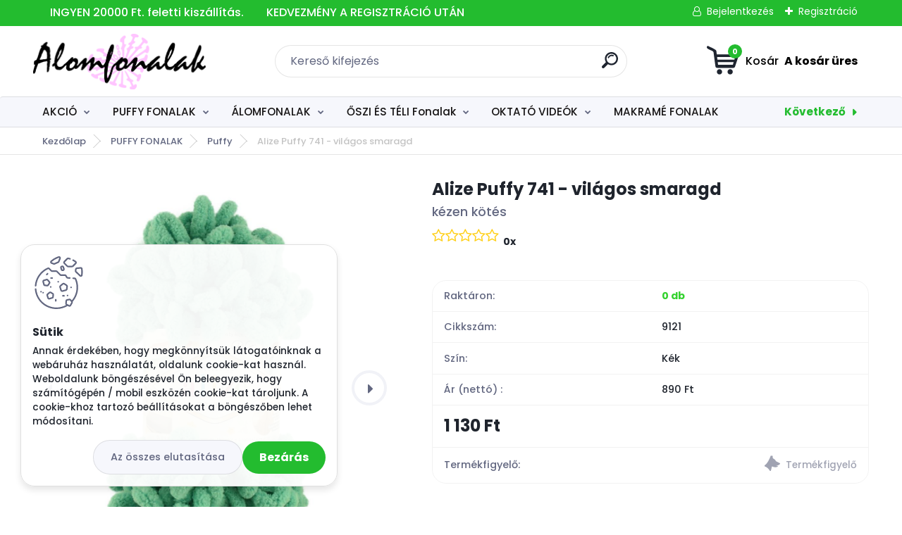

--- FILE ---
content_type: text/html; charset=utf-8
request_url: https://www.alomfonalak.hu/Alize-Puffy-741-vilagos-smaragd-d6378.htm
body_size: 34964
content:


        <!DOCTYPE html>
    <html xmlns:og="http://ogp.me/ns#" xmlns:fb="http://www.facebook.com/2008/fbml" lang="hu" class="tmpl__titanium">
      <head>
          <script>
              window.cookie_preferences = getCookieSettings('cookie_preferences');
              window.cookie_statistics = getCookieSettings('cookie_statistics');
              window.cookie_marketing = getCookieSettings('cookie_marketing');

              function getCookieSettings(cookie_name) {
                  if (document.cookie.length > 0)
                  {
                      cookie_start = document.cookie.indexOf(cookie_name + "=");
                      if (cookie_start != -1)
                      {
                          cookie_start = cookie_start + cookie_name.length + 1;
                          cookie_end = document.cookie.indexOf(";", cookie_start);
                          if (cookie_end == -1)
                          {
                              cookie_end = document.cookie.length;
                          }
                          return unescape(document.cookie.substring(cookie_start, cookie_end));
                      }
                  }
                  return false;
              }
          </script>
                    <script async src="https://www.googletagmanager.com/gtag/js?id=10907718570"></script>
                <script>(function(w,d,s,l,i){w[l]=w[l]||[];w[l].push({'gtm.start':
          new Date().getTime(),event:'gtm.js'});var f=d.getElementsByTagName(s)[0],
        j=d.createElement(s),dl=l!='dataLayer'?'&l='+l:'';j.async=true;j.src=
        'https://www.googletagmanager.com/gtm.js?id='+i+dl;f.parentNode.insertBefore(j,f);
      })(window,document,'script','dataLayer','GTM-10907718570');
        window.dataLayer = window.dataLayer || [];
        window.dataLayer.push({
            event: 'eec.pageview',
            clientIP: '52.15.154.XX'
        });

    </script>
        <script>
      // Create BP element on the window
      window["bp"] = window["bp"] || function () {
        (window["bp"].q = window["bp"].q || []).push(arguments);
      };
      window["bp"].l = 1 * new Date();

      // Insert a script tag on the top of the head to load bp.js
      scriptElement = document.createElement("script");
      firstScript = document.getElementsByTagName("script")[0];
      scriptElement.async = true;
      scriptElement.src = 'https://pixel.barion.com/bp.js';
      firstScript.parentNode.insertBefore(scriptElement, firstScript);

      // Send init event
      bp('init', 'addBarionPixelId', 'BP-DP167ekTVW-03');
    </script>

    <noscript>
      <img height="1" width="1" style="display:none" alt="Barion Pixel" src="https://pixel.barion.com/a.gif?ba_pixel_id='BP-DP167ekTVW-03'&ev=contentView&noscript=1">
    </noscript>
            <title>PUFFY FONALAK | Alize Puffy 741 - világos smaragd | Álom fonalak</title>
        <script type="text/javascript">var action_unavailable='action_unavailable';var id_language = 'hu';var id_country_code = 'HU';var language_code = 'hu-HU';var path_request = '/request.php';var type_request = 'POST';var cache_break = "2511"; var enable_console_debug = false; var enable_logging_errors = false;var administration_id_language = 'hu';var administration_id_country_code = 'HU';</script>          <script type="text/javascript" src="//ajax.googleapis.com/ajax/libs/jquery/1.8.3/jquery.min.js"></script>
          <script type="text/javascript" src="//code.jquery.com/ui/1.12.1/jquery-ui.min.js" ></script>
                  <script src="/wa_script/js/jquery.hoverIntent.minified.js?_=2025-01-14-11-59" type="text/javascript"></script>
        <script type="text/javascript" src="/admin/jscripts/jquery.qtip.min.js?_=2025-01-14-11-59"></script>
                  <script src="/wa_script/js/jquery.selectBoxIt.min.js?_=2025-01-14-11-59" type="text/javascript"></script>
                  <script src="/wa_script/js/bs_overlay.js?_=2025-01-14-11-59" type="text/javascript"></script>
        <script src="/wa_script/js/bs_design.js?_=2025-01-14-11-59" type="text/javascript"></script>
        <script src="/admin/jscripts/wa_translation.js?_=2025-01-14-11-59" type="text/javascript"></script>
        <link rel="stylesheet" type="text/css" href="/css/jquery.selectBoxIt.wa_script.css?_=2025-01-14-11-59" media="screen, projection">
        <link rel="stylesheet" type="text/css" href="/css/jquery.qtip.lupa.css?_=2025-01-14-11-59">
        
                  <script src="/wa_script/js/jquery.colorbox-min.js?_=2025-01-14-11-59" type="text/javascript"></script>
          <link rel="stylesheet" type="text/css" href="/css/colorbox.css?_=2025-01-14-11-59">
          <script type="text/javascript">
            jQuery(document).ready(function() {
              (function() {
                function createGalleries(rel) {
                  var regex = new RegExp(rel + "\\[(\\d+)]"),
                      m, group = "g_" + rel, groupN;
                  $("a[rel*=" + rel + "]").each(function() {
                    m = regex.exec(this.getAttribute("rel"));
                    if(m) {
                      groupN = group + m[1];
                    } else {
                      groupN = group;
                    }
                    $(this).colorbox({
                      rel: groupN,
                      slideshow:true,
                       maxWidth: "85%",
                       maxHeight: "85%",
                       returnFocus: false
                    });
                  });
                }
                createGalleries("lytebox");
                createGalleries("lyteshow");
              })();
            });</script>
          <script type="text/javascript">
      function init_products_hovers()
      {
        jQuery(".product").hoverIntent({
          over: function(){
            jQuery(this).find(".icons_width_hack").animate({width: "130px"}, 300, function(){});
          } ,
          out: function(){
            jQuery(this).find(".icons_width_hack").animate({width: "10px"}, 300, function(){});
          },
          interval: 40
        });
      }
      jQuery(document).ready(function(){

        jQuery(".param select, .sorting select").selectBoxIt();

        jQuery(".productFooter").click(function()
        {
          var $product_detail_link = jQuery(this).parent().find("a:first");

          if($product_detail_link.length && $product_detail_link.attr("href"))
          {
            window.location.href = $product_detail_link.attr("href");
          }
        });
        init_products_hovers();
        
        ebar_details_visibility = {};
        ebar_details_visibility["user"] = false;
        ebar_details_visibility["basket"] = false;

        ebar_details_timer = {};
        ebar_details_timer["user"] = setTimeout(function(){},100);
        ebar_details_timer["basket"] = setTimeout(function(){},100);

        function ebar_set_show($caller)
        {
          var $box_name = $($caller).attr("id").split("_")[0];

          ebar_details_visibility["user"] = false;
          ebar_details_visibility["basket"] = false;

          ebar_details_visibility[$box_name] = true;

          resolve_ebar_set_visibility("user");
          resolve_ebar_set_visibility("basket");
        }

        function ebar_set_hide($caller)
        {
          var $box_name = $($caller).attr("id").split("_")[0];

          ebar_details_visibility[$box_name] = false;

          clearTimeout(ebar_details_timer[$box_name]);
          ebar_details_timer[$box_name] = setTimeout(function(){resolve_ebar_set_visibility($box_name);},300);
        }

        function resolve_ebar_set_visibility($box_name)
        {
          if(   ebar_details_visibility[$box_name]
             && jQuery("#"+$box_name+"_detail").is(":hidden"))
          {
            jQuery("#"+$box_name+"_detail").slideDown(300);
          }
          else if(   !ebar_details_visibility[$box_name]
                  && jQuery("#"+$box_name+"_detail").not(":hidden"))
          {
            jQuery("#"+$box_name+"_detail").slideUp(0, function() {
              $(this).css({overflow: ""});
            });
          }
        }

        
        jQuery("#user_icon").hoverIntent({
          over: function(){
            ebar_set_show(this);
            jQuery("#ebar_right_content .img_cart, #basket_icon").qtip("hide");
          } ,
          out: function(){
            ebar_set_hide(this);
          },
          interval: 40
        });
        
        jQuery("#user_icon").click(function(e)
        {
          if(jQuery(e.target).attr("id") == "user_icon")
          {
            window.location.href = "https://www.alomfonalak.hu/www-alomfonalak-hu/e-login/";
          }
        });

        jQuery("#basket_icon").click(function(e)
        {
          if(jQuery(e.target).attr("id") == "basket_icon")
          {
            window.location.href = "https://www.alomfonalak.hu/www-alomfonalak-hu/e-basket/";
          }
        });
      BS.Basket.$default_top_basket = false;
      });
    </script>        <meta http-equiv="Content-language" content="hu">
        <meta http-equiv="Content-Type" content="text/html; charset=utf-8">
        <meta name="language" content="Hungary">
        <meta name="keywords" content="puffy, alize">
        <meta name="description" content="Nagyon könnyű, praktikus és nagyon lágy, szőrös baba fonal előkészített szemekkel.
Ez egy speciális fonalfajta, melyhez nincs szükség horgolótüre, sem">
        <meta name="revisit-after" content="1 Days">
        <meta name="distribution" content="global">
        <meta name="expires" content="never">
                  <meta name="expires" content="never">
                    <link rel="previewimage" href="https://www.alomfonalak.hu/fotky4936/fotos/_vyr_6378alize-puffy-741-detail.jpg" />
                    <link rel="canonical" href="https://www.alomfonalak.hu/Alize-Puffy-741-vilagos-smaragd-d6378.htm?tab=description"/>
          <meta property="og:image" content="http://www.alomfonalak.hu/fotky4936/fotos/_vyrn_6378alize-puffy-741.jpg" />
<meta property="og:image:secure_url" content="https://www.alomfonalak.hu/fotky4936/fotos/_vyrn_6378alize-puffy-741.jpg" />
<meta property="og:image:type" content="image/jpeg" />

<meta name="google-site-verification" content="7EqIcmIpqzOsgf52tWVdcAwSRxqWacbSfiC0PV_GbL4"/>
<meta name="facebook-domain-verification" content="uh6mwrbxzaejnj3k5ypsmuin6eqotu"/>            <meta name="robots" content="index, follow">
                      <link href="//www.alomfonalak.hu/fotky4936/flavicon-srdce.jpg" rel="icon" type="image/jpeg">
          <link rel="shortcut icon" type="image/jpeg" href="//www.alomfonalak.hu/fotky4936/flavicon-srdce.jpg">
                  <link rel="stylesheet" type="text/css" href="/css/lang_dependent_css/lang_hu.css?_=2025-01-14-11-59" media="screen, projection">
                <link rel='stylesheet' type='text/css' href='/wa_script/js/styles.css?_=2025-01-14-11-59'>
        <script language='javascript' type='text/javascript' src='/wa_script/js/javascripts.js?_=2025-01-14-11-59'></script>
        <script language='javascript' type='text/javascript' src='/wa_script/js/check_tel.js?_=2025-01-14-11-59'></script>
          <script src="/assets/javascripts/buy_button.js?_=2025-01-14-11-59"></script>
            <script type="text/javascript" src="/wa_script/js/bs_user.js?_=2025-01-14-11-59"></script>
        <script type="text/javascript" src="/wa_script/js/bs_fce.js?_=2025-01-14-11-59"></script>
        <script type="text/javascript" src="/wa_script/js/bs_fixed_bar.js?_=2025-01-14-11-59"></script>
        <script type="text/javascript" src="/bohemiasoft/js/bs.js?_=2025-01-14-11-59"></script>
        <script src="/wa_script/js/jquery.number.min.js?_=2025-01-14-11-59" type="text/javascript"></script>
        <script type="text/javascript">
            BS.User.id = 4936;
            BS.User.domain = "www-alomfonalak-hu";
            BS.User.is_responsive_layout = true;
            BS.User.max_search_query_length = 50;
            BS.User.max_autocomplete_words_count = 5;

            WA.Translation._autocompleter_ambiguous_query = ' A keresett szó túl gyakori. Kérjük, adjon meg több betűt vagy szót, vagy folytassa a keresést az űrlap elküldésével.';
            WA.Translation._autocompleter_no_results_found = ' Nincs találat a keresett kifejezésre.';
            WA.Translation._error = " Hiba";
            WA.Translation._success = " Siker";
            WA.Translation._warning = " Figyelem";
            WA.Translation._multiples_inc_notify = '<p class="multiples-warning"><strong>Rendelési mennyiség a #inc# többszöröse lehet.</strong><br><small> A rendelési mennyiséget ennek megfelelően növeltük meg.</small></p>';
            WA.Translation._shipping_change_selected = " Módosítás...";
            WA.Translation._shipping_deliver_to_address = "_shipping_deliver_to_address";

            BS.Design.template = {
              name: "titanium",
              is_selected: function(name) {
                if(Array.isArray(name)) {
                  return name.indexOf(this.name) > -1;
                } else {
                  return name === this.name;
                }
              }
            };
            BS.Design.isLayout3 = true;
            BS.Design.templates = {
              TEMPLATE_ARGON: "argon",TEMPLATE_NEON: "neon",TEMPLATE_CARBON: "carbon",TEMPLATE_XENON: "xenon",TEMPLATE_AURUM: "aurum",TEMPLATE_CUPRUM: "cuprum",TEMPLATE_ERBIUM: "erbium",TEMPLATE_CADMIUM: "cadmium",TEMPLATE_BARIUM: "barium",TEMPLATE_CHROMIUM: "chromium",TEMPLATE_SILICIUM: "silicium",TEMPLATE_IRIDIUM: "iridium",TEMPLATE_INDIUM: "indium",TEMPLATE_OXYGEN: "oxygen",TEMPLATE_HELIUM: "helium",TEMPLATE_FLUOR: "fluor",TEMPLATE_FERRUM: "ferrum",TEMPLATE_TERBIUM: "terbium",TEMPLATE_URANIUM: "uranium",TEMPLATE_ZINCUM: "zincum",TEMPLATE_CERIUM: "cerium",TEMPLATE_KRYPTON: "krypton",TEMPLATE_THORIUM: "thorium",TEMPLATE_ETHERUM: "etherum",TEMPLATE_KRYPTONIT: "kryptonit",TEMPLATE_TITANIUM: "titanium",TEMPLATE_PLATINUM: "platinum"            };
        </script>
                  <script src="/js/progress_button/modernizr.custom.js"></script>
                      <link rel="stylesheet" type="text/css" href="/bower_components/owl.carousel/dist/assets/owl.carousel.min.css" />
            <link rel="stylesheet" type="text/css" href="/bower_components/owl.carousel/dist/assets/owl.theme.default.min.css" />
            <script src="/bower_components/owl.carousel/dist/owl.carousel.min.js"></script>
                      <link rel="stylesheet" type="text/css" href="/bower_components/priority-nav/dist/priority-nav-core.css" />
            <script src="/bower_components/priority-nav/dist/priority-nav.js"></script>
                      <link rel="stylesheet" type="text/css" href="//static.bohemiasoft.com/jave/style.css?_=2025-01-14-11-59" media="screen">
                    <link rel="stylesheet" type="text/css" href="/css/font-awesome.4.7.0.min.css" media="screen">
          <link rel="stylesheet" type="text/css" href="/sablony/nove/titanium/titaniumpurple/css/product_var3.css?_=2025-01-14-11-59" media="screen">
          <style>
    :root {
        --primary: #23bc2f;
        --primary-dark: #2b1eb5;
        --secondary: #f6f7fc;
        --secondary-v2: #626780;
        --element-color: #1f242d;
        --stars: #ffcf15;
        --sale: #c91e1e;
        
        --empty-basket-text: " A kosár üres";
        --full-shopping-basket-text: "Kosár";
        --choose-delivery-method-text: "Válassz szállítási módot";
        --choose-payment-method-text: "Válassz fizetési módot";
        --free-price-text: "Ingyen";
        --continue-without-login-text: "Folytatás belépés nélkül";
        --summary-order-text: "Rendelés összegző";
        --cart-contents-text: "Kosár részletei";
        --in-login-text: "Belépés";
        --in-registration-text: "Regisztráció";
        --in-forgotten-pass-text: "Elfelejtett jelszó";
        --price-list-filter-text: "Árlista";
        --search-see-everything-text: "Összes mutatása";
        --discount-code-text: "Promóciós kód";
        --searched-cats-text: "Keresett kategóriák";
        --back-to-eshop-text: "Vissza a webshopba";
        --to-category-menu-text: "Kategóriák";
        --back-menu-text: "Vissza";
        --pagination-next-text: "Következő";
        --pagination-previous-text: "Előző";
        --cookies-files-text: "Sütik";
        --newsletter-button-text: "Feliratkozás";
        --newsletter-be-up-to-date-text: "Légy naprakész";
        --specify-params-text: "Paraméterek megadása";
        --article-tags-text: "Termék címke";
        --watch-product-text: "Termék megtekintés";
        --notfull-shopping-text: "Kosár";
        --notfull-basket-is-empty-text: " A kosár üres";
        --whole-blog-article-text: "A teljes cikk";
        --basket-content-text: " Kosár tartalma";
        --products-in-cat-text: " a kategóriában";
        
    }
</style>
          <link rel="stylesheet"
                type="text/css"
                id="tpl-editor-stylesheet"
                href="/sablony/nove/titanium/titaniumpurple/css/colors.css?_=2025-01-14-11-59"
                media="screen">

          <meta name="viewport" content="width=device-width, initial-scale=1.0">
          <link rel="stylesheet" 
                   type="text/css" 
                   href="https://static.bohemiasoft.com/custom-css/titanium.css?_1763555132" 
                   media="screen"><style type="text/css">
               <!--#site_logo{
                  width: 275px;
                  height: 100px;
                  background-image: url('/fotky4936/design_setup/images/logo_alomfonalak-logo.png?cache_time=1694272143');
                  background-repeat: no-repeat;
                  
                }html body .myheader { 
          
          border: black;
          background-repeat: repeat;
          background-position: 0px 0px;
          
        }#page_background{
                  
                  background-repeat: repeat;
                  background-position: 0px 0px;
                  background-color: transparent;
                }.bgLupa{
                  padding: 0;
                  border: none;
                }
      /***font kategorie***/
      body #page .leftmenu2 ul li a {
                  color: #181616!important;
      }
      body #page .leftmenu ul li a {
                  color: #181616!important;
      }
      /***font kategorie - hover, active***/
      body #page .leftmenu2 ul li a:hover, body #page .leftmenu2 ul li.leftmenuAct a {
                  color:#23bc2f !important;
      }
      body #page .leftmenu ul li a:hover, body #page .leftmenu ul li.leftmenuAct a {
                  color:#23bc2f !important;
      }
      /***before kategorie***/
      #left-box li a::before {
                  color: #ffffff!important; 
        } 
      /***before kategorie - hover, active***/
      .leftmenu li:hover a::before, .leftmenuAct a::before, .leftmenu2 li:hover a::before, .leftmenuAct a::before {
                  color: #ffffff!important; 
        }
      /***font podkategorie***/
      body #page .leftmenu2 ul ul li a {
                  color:#ef6f6f!important;
        }
      body #page .leftmenu ul ul li a, body #page .leftmenu ul li.leftmenuAct ul li a {
            color:#ef6f6f!important;
            border-color:#ef6f6f!important;
        }
      /***font podkategorie - hover, active***/
      body #page .leftmenu2 ul ul li a:hover, body #page .leftmenu2 ul ul li.leftmenu2Act a{
                  color: #23bc2f !important;
        }
      body #page .leftmenu ul ul li a:hover, body #page .leftmenu ul li.leftmenuAct ul li a:hover{
            color: #23bc2f !important;
        }

 :root { 
 }
-->
                </style>          <link rel="stylesheet" type="text/css" href="/fotky4936/design_setup/css/user_defined.css?_=1701846973" media="screen, projection">
                    <script type="text/javascript" src="/admin/jscripts/wa_dialogs.js?_=2025-01-14-11-59"></script>
            <script>
      $(document).ready(function() {
        if (getCookie('show_cookie_message' + '_4936_hu') != 'no') {
          if($('#cookies-agreement').attr('data-location') === '0')
          {
            $('.cookies-wrapper').css("top", "0px");
          }
          else
          {
            $('.cookies-wrapper').css("bottom", "0px");
          }
          $('.cookies-wrapper').show();
        }

        $('#cookies-notify__close').click(function() {
          setCookie('show_cookie_message' + '_4936_hu', 'no');
          $('#cookies-agreement').slideUp();
          $("#masterpage").attr("style", "");
          setCookie('cookie_preferences', 'true');
          setCookie('cookie_statistics', 'true');
          setCookie('cookie_marketing', 'true');
          window.cookie_preferences = true;
          window.cookie_statistics = true;
          window.cookie_marketing = true;
          if(typeof gtag === 'function') {
              gtag('consent', 'update', {
                  'ad_storage': 'granted',
                  'analytics_storage': 'granted',
                  'ad_user_data': 'granted',
                  'ad_personalization': 'granted'
              });
          }
         return false;
        });

        $("#cookies-notify__disagree").click(function(){
            save_preferences();
        });

        $('#cookies-notify__preferences-button-close').click(function(){
            var cookies_notify_preferences = $("#cookies-notify-checkbox__preferences").is(':checked');
            var cookies_notify_statistics = $("#cookies-notify-checkbox__statistics").is(':checked');
            var cookies_notify_marketing = $("#cookies-notify-checkbox__marketing").is(':checked');
            save_preferences(cookies_notify_preferences, cookies_notify_statistics, cookies_notify_marketing);
        });

        function save_preferences(preferences = false, statistics = false, marketing = false)
        {
            setCookie('show_cookie_message' + '_4936_hu', 'no');
            $('#cookies-agreement').slideUp();
            $("#masterpage").attr("style", "");
            setCookie('cookie_preferences', preferences);
            setCookie('cookie_statistics', statistics);
            setCookie('cookie_marketing', marketing);
            window.cookie_preferences = preferences;
            window.cookie_statistics = statistics;
            window.cookie_marketing = marketing;
            if(marketing && typeof gtag === 'function')
            {
                gtag('consent', 'update', {
                    'ad_storage': 'granted'
                });
            }
            if(statistics && typeof gtag === 'function')
            {
                gtag('consent', 'update', {
                    'analytics_storage': 'granted',
                    'ad_user_data': 'granted',
                    'ad_personalization': 'granted',
                });
            }
            if(marketing === false && BS && BS.seznamIdentity) {
                BS.seznamIdentity.clearIdentity();
            }
        }

        /**
         * @param {String} cookie_name
         * @returns {String}
         */
        function getCookie(cookie_name) {
          if (document.cookie.length > 0)
          {
            cookie_start = document.cookie.indexOf(cookie_name + "=");
            if (cookie_start != -1)
            {
              cookie_start = cookie_start + cookie_name.length + 1;
              cookie_end = document.cookie.indexOf(";", cookie_start);
              if (cookie_end == -1)
              {
                cookie_end = document.cookie.length;
              }
              return unescape(document.cookie.substring(cookie_start, cookie_end));
            }
          }
          return "";
        }
        
        /**
         * @param {String} cookie_name
         * @param {String} value
         */
        function setCookie(cookie_name, value) {
          var time = new Date();
          time.setTime(time.getTime() + 365*24*60*60*1000); // + 1 rok
          var expires = "expires="+time.toUTCString();
          document.cookie = cookie_name + "=" + escape(value) + "; " + expires + "; path=/";
        }
      });
    </script>
    <script async src="https://www.googletagmanager.com/gtag/js?id=AW-10907718570"></script><script>
window.dataLayer = window.dataLayer || [];
function gtag(){dataLayer.push(arguments);}
gtag('js', new Date());
gtag('config', 'AW-10907718570', { debug_mode: true });
</script>        <script type="text/javascript" src="/wa_script/js/search_autocompleter.js?_=2025-01-14-11-59"></script>
              <script>
              WA.Translation._complete_specification = "Részletes leírás";
              WA.Translation._dont_have_acc = "Még nincs fiókod? ";
              WA.Translation._have_acc = "Már van fiókod? ";
              WA.Translation._register_titanium = "Regisztrálj";
              WA.Translation._login_titanium = "Bejelentkezés ";
              WA.Translation._placeholder_voucher = "Kód beillesztése ide";
          </script>
                <script src="/wa_script/js/template/titanium/script.js?_=2025-01-14-11-59"></script>
                    <link rel="stylesheet" type="text/css" href="/assets/vendor/magnific-popup/magnific-popup.css" />
      <script src="/assets/vendor/magnific-popup/jquery.magnific-popup.js"></script>
      <script type="text/javascript">
        BS.env = {
          decPoint: ",",
          basketFloatEnabled: false        };
      </script>
      <script type="text/javascript" src="/node_modules/select2/dist/js/select2.min.js"></script>
      <script type="text/javascript" src="/node_modules/maximize-select2-height/maximize-select2-height.min.js"></script>
      <script type="text/javascript">
        (function() {
          $.fn.select2.defaults.set("language", {
            noResults: function() {return " Nincs találat."},
            inputTooShort: function(o) {
              var n = o.minimum - o.input.length;
              return "_input_too_short".replace("#N#", n);
            }
          });
          $.fn.select2.defaults.set("width", "100%")
        })();

      </script>
      <link type="text/css" rel="stylesheet" href="/node_modules/select2/dist/css/select2.min.css" />
      <script type="text/javascript" src="/wa_script/js/countdown_timer.js?_=2025-01-14-11-59"></script>
      <script type="text/javascript" src="/wa_script/js/app.js?_=2025-01-14-11-59"></script>
      <script type="text/javascript" src="/node_modules/jquery-validation/dist/jquery.validate.min.js"></script>

      <script src="https://popup.marketplace-wa.cz/media/pop.f5c073c09050fb6a1272fe2da2862807a276e016.1767337751.js" async></script>
          </head>
          <script type="text/javascript">
        var fb_pixel = 'active';
      </script>
      <script type="text/javascript" src="/wa_script/js/fb_pixel_func.js"></script>
        <body class="lang-hu layout3 not-home page-product-detail page-product-6378 basket-empty slider_available template-slider-custom vat-payer-y alternative-currency-n" >
      <!-- Google Tag Manager (noscript) end -->
    <noscript><iframe src="https://www.googletagmanager.com/ns.html?id=GTM-10907718570"
                      height="0" width="0" style="display:none;visibility:hidden"></iframe></noscript>
    <!-- End Google Tag Manager (noscript) -->
          <a name="topweb"></a>
            <div id="cookies-agreement" class="cookies-wrapper" data-location="1"
         >
      <div class="cookies-notify-background"></div>
      <div class="cookies-notify" style="display:block!important;">
        <div class="cookies-notify__bar">
          <div class="cookies-notify__bar1">
            <div class="cookies-notify__text"
                                 >
                Annak érdekében, hogy megkönnyítsük látogatóinknak a webáruház használatát, oldalunk cookie-kat használ. Weboldalunk böngészésével Ön beleegyezik, hogy számítógépén / mobil eszközén cookie-kat tároljunk. A cookie-khoz tartozó beállításokat a böngészőben lehet módosítani.            </div>
            <div class="cookies-notify__button">
                <a href="#" id="cookies-notify__disagree" class="secondary-btn"
                   style="color: #000000;
                           background-color: #c8c8c8;
                           opacity: 1"
                >Az összes elutasítása</a>
              <a href="#" id="cookies-notify__close"
                 style="color: #000000;
                        background-color: #c8c8c8;
                        opacity: 1"
                >Bezárás</a>
            </div>
          </div>
                    </div>
      </div>
    </div>
    
  <div id="responsive_layout_large"></div><div id="page">      <div class="top-bar" id="topBar">
                  <div class="top-bar-content">
            <p style="text-align: center;"><span style="font-size: 16px;">      INGYEN 20000 Ft. feletti kiszállítás.        <span>KEDVEZMÉNY A REGISZTRÁCIÓ UTÁN</span></span></p>          </div>
                    <div class="top-bar-login">
                          <span class="user-login"><a href="/www-alomfonalak-hu/e-login">Bejelentkezés</a></span>
              <span class="user-register"><a href="/www-alomfonalak-hu/e-register">Regisztráció</a></span>
                        </div>
                        </div>
          <script type="text/javascript">
      var responsive_articlemenu_name = ' Menü';
      var responsive_eshopmenu_name = ' Termékek';
    </script>
        <link rel="stylesheet" type="text/css" href="/css/masterslider.css?_=2025-01-14-11-59" media="screen, projection">
    <script type="text/javascript" src="/js/masterslider.min.js"></script>
    <div class="myheader">
                <div class="navigate_bar">
            <div class="logo-wrapper">
            <a id="site_logo" href="//www.alomfonalak.hu" class="mylogo" aria-label="Logo"></a>
    </div>
                <div id="search">
      <form name="search" id="searchForm" action="/search-engine.htm" method="GET" enctype="multipart/form-data">
        <label for="q" class="title_left2"> Hľadanie</label>
        <p>
          <input name="slovo" type="text" class="inputBox" id="q" placeholder=" Kereső kifejezés" maxlength="50">
          
          <input type="hidden" id="source_service" value="www.eshop-gyorsan.hu">
        </p>
        <div class="wrapper_search_submit">
          <input type="submit" class="search_submit" aria-label="search" name="search_submit" value="">
        </div>
        <div id="search_setup_area">
          <input id="hledatjak2" checked="checked" type="radio" name="hledatjak" value="2">
          <label for="hledatjak2">Termékek keresése</label>
          <br />
          <input id="hledatjak1"  type="radio" name="hledatjak" value="1">
          <label for="hledatjak1">Cikkek keresése</label>
                    <script type="text/javascript">
            function resolve_search_mode_visibility()
            {
              if (jQuery('form[name=search] input').is(':focus'))
              {
                if (jQuery('#search_setup_area').is(':hidden'))
                {
                  jQuery('#search_setup_area').slideDown(400);
                }
              }
              else
              {
                if (jQuery('#search_setup_area').not(':hidden'))
                {
                  jQuery('#search_setup_area').slideUp(400);
                }
              }
            }

            $('form[name=search] input').click(function() {
              this.focus();
            });

            jQuery('form[name=search] input')
                .focus(function() {
                  resolve_search_mode_visibility();
                })
                .blur(function() {
                  setTimeout(function() {
                    resolve_search_mode_visibility();
                  }, 1000);
                });

          </script>
                  </div>
      </form>
    </div>
            
  <div id="ebar" class="" >        <div id="basket_icon" >
            <div id="basket_detail">
                <div id="basket_arrow_tag"></div>
                <div id="basket_content_tag">
                    <a id="quantity_tag" href="/www-alomfonalak-hu/e-basket" rel="nofollow" class="elink"><span class="quantity_count">0</span>
                    <span class="basket_empty"> A kosár <span class="bold">üres</span>.</span></a>                </div>
            </div>
        </div>
                </div>      </div>
          </div>
        <div class="eshop-menu drop-menu" id="dropMenu">
      <div id="dropMenuWrapper">
            <div class="menu-wrapper leftmenu" id="menuWrapper">
          <ul class="root-eshop-menu" id="menuContent">
              <li class="home-button">
              <a href="//www.alomfonalak.hu">
      <i class="fa fa-home" aria-hidden="true"></i>
    </a>
            </li>
            <li class="eshop-menu-item item-1 has-submenu">
            <a class="item-link level-1" href="/AKCIO-c42_0_1.htm">AKCIÓ</a>
          <ul class="eshop-submenu-root menu-level-2">
          <li class="eshop-menu-item item-1">
            <div class="menu-item-box">
                  <div class="menu-item-img">
            <a href="/AKCIO-c42_1431_2.htm" title="DIVA">
              <img src="/fotky4936/icons/diva-new.jpg" title="DIVA" alt="DIVA" />
            </a>
          </div>
                  <div class="menu-item-cat">
          <a class="item-link level-2" href="/AKCIO-c42_1431_2.htm">DIVA</a>
                  </div>
      </div>
          </li>
        <li class="eshop-menu-item item-2">
            <div class="menu-item-box">
                  <div class="menu-item-img">
            <a href="/AKCIO-c42_1432_2.htm" title="Superlana MAXI">
              <img src="/fotky4936/icons/superalan-maxi.jpg" title="Superlana MAXI" alt="Superlana MAXI" />
            </a>
          </div>
                  <div class="menu-item-cat">
          <a class="item-link level-2" href="/AKCIO-c42_1432_2.htm">Superlana MAXI</a>
                  </div>
      </div>
          </li>
        <li class="eshop-menu-item item-3">
            <div class="menu-item-box">
                  <div class="menu-item-img">
            <a href="/AKCIO-c42_1433_2.htm" title="Superlana MIDI">
              <img src="/fotky4936/icons/Superlana-Midi.jpg" title="Superlana MIDI" alt="Superlana MIDI" />
            </a>
          </div>
                  <div class="menu-item-cat">
          <a class="item-link level-2" href="/AKCIO-c42_1433_2.htm">Superlana MIDI</a>
                  </div>
      </div>
          </li>
        <li class="eshop-menu-item item-4 has-submenu">
            <div class="menu-item-box">
                  <div class="menu-item-img">
            <a href="/AKCIO-c42_1434_2.htm" title="3 szálas Álomfonalak">
              <img src="/fotky4936/icons/cherub.jpg" title="3 szálas Álomfonalak" alt="3 szálas Álomfonalak" />
            </a>
          </div>
                  <div class="menu-item-cat">
          <a class="item-link level-2" href="/AKCIO-c42_1434_2.htm">3 szálas Álomfonalak</a>
              <ul class="eshop-submenu-root menu-level-3">
          <li class="eshop-menu-item item-1">
            <a class="item-link level-3" href="/AKCIO-c42_1435_3.htm">750 m / 150 g</a>
          </li>
        <li class="eshop-menu-item item-2">
            <a class="item-link level-3" href="/AKCIO-c42_1436_3.htm">500 m / 100 g</a>
          </li>
        <li class="eshop-menu-item item-3">
            <a class="item-link level-3" href="/AKCIO-c42_1437_3.htm">1000 m / 200 g</a>
          </li>
        <li class="eshop-menu-item item-4">
            <a class="item-link level-3" href="/AKCIO-c42_1438_3.htm">1500 m / 300 g</a>
          </li>
        <li class="eshop-menu-item item-5">
            <a class="item-link level-3" href="/AKCIO-c42_1439_3.htm">2000 m / 400 g</a>
          </li>
        <li class="eshop-menu-item item-6">
            <a class="item-link level-3" href="/AKCIO-c42_1440_3.htm">1200 m / 240 g - kendőkre</a>
          </li>
        </ul>
            </div>
      </div>
          </li>
        </ul>
        </li>
        <li class="eshop-menu-item item-2 has-submenu item-active">
            <a class="item-link level-1" href="/PUFFY-FONALAK-c40_0_1.htm">PUFFY FONALAK</a>
          <ul class="eshop-submenu-root menu-level-2">
          <li class="eshop-menu-item item-1 item-active">
            <div class="menu-item-box">
                  <div class="menu-item-img">
            <a href="/PUFFY-FONALAK-c40_1396_2.htm" title="Puffy">
              <img src="/fotky4936/icons/puffy.jpg" title="Puffy" alt="Puffy" />
            </a>
          </div>
                  <div class="menu-item-cat">
          <a class="item-link level-2" href="/PUFFY-FONALAK-c40_1396_2.htm">Puffy</a>
                  </div>
      </div>
          </li>
        <li class="eshop-menu-item item-2">
            <div class="menu-item-box">
                  <div class="menu-item-img">
            <a href="/PUFFY-FONALAK-c40_1397_2.htm" title="Puffy Color">
              <img src="/fotky4936/icons/336783055_243123418147489_5818654634788819424_n.jpg" title="Puffy Color" alt="Puffy Color" />
            </a>
          </div>
                  <div class="menu-item-cat">
          <a class="item-link level-2" href="/PUFFY-FONALAK-c40_1397_2.htm">Puffy Color</a>
                  </div>
      </div>
          </li>
        <li class="eshop-menu-item item-3">
            <div class="menu-item-box">
                  <div class="menu-item-img">
            <a href="/PUFFY-FONALAK-c40_1399_2.htm" title="Puffy FINE">
              <img src="/fotky4936/icons/Puffy-Fine-3.jpg" title="Puffy FINE" alt="Puffy FINE" />
            </a>
          </div>
                  <div class="menu-item-cat">
          <a class="item-link level-2" href="/PUFFY-FONALAK-c40_1399_2.htm">Puffy FINE</a>
                  </div>
      </div>
          </li>
        <li class="eshop-menu-item item-4">
            <div class="menu-item-box">
                  <div class="menu-item-img">
            <a href="/PUFFY-FONALAK-c40_1400_2.htm" title="Puffy FINE Color">
              <img src="/fotky4936/icons/330948393_2853526258114545_7695228956723751923_n.jpg" title="Puffy FINE Color" alt="Puffy FINE Color" />
            </a>
          </div>
                  <div class="menu-item-cat">
          <a class="item-link level-2" href="/PUFFY-FONALAK-c40_1400_2.htm">Puffy FINE Color</a>
                  </div>
      </div>
          </li>
        <li class="eshop-menu-item item-5">
            <div class="menu-item-box">
                  <div class="menu-item-img">
            <a href="/PUFFY-FONALAK-c40_1401_2.htm" title="Puffy Fine Ombre Batik">
              <img src="/fotky4936/icons/555.jpg" title="Puffy Fine Ombre Batik" alt="Puffy Fine Ombre Batik" />
            </a>
          </div>
                  <div class="menu-item-cat">
          <a class="item-link level-2" href="/PUFFY-FONALAK-c40_1401_2.htm">Puffy Fine Ombre Batik</a>
                  </div>
      </div>
          </li>
        <li class="eshop-menu-item item-6">
            <div class="menu-item-box">
                  <div class="menu-item-img">
            <a href="/PUFFY-FONALAK-c40_1398_2.htm" title="Puffy FUR">
              <img src="/fotky4936/icons/hu-14-4.jpg" title="Puffy FUR" alt="Puffy FUR" />
            </a>
          </div>
                  <div class="menu-item-cat">
          <a class="item-link level-2" href="/PUFFY-FONALAK-c40_1398_2.htm">Puffy FUR</a>
                  </div>
      </div>
          </li>
        <li class="eshop-menu-item item-7">
            <div class="menu-item-box">
                  <div class="menu-item-img">
            <a href="/PUFFY-FONALAK-c40_1402_2.htm" title="Puffy More">
              <img src="/fotky4936/icons/more-foto.jpg" title="Puffy More" alt="Puffy More" />
            </a>
          </div>
                  <div class="menu-item-cat">
          <a class="item-link level-2" href="/PUFFY-FONALAK-c40_1402_2.htm">Puffy More</a>
                  </div>
      </div>
          </li>
        </ul>
        </li>
        <li class="eshop-menu-item item-3 has-submenu">
            <a class="item-link level-1" href="/ALOMFONALAK-c15_0_1.htm">ÁLOMFONALAK</a>
          <ul class="eshop-submenu-root menu-level-2">
          <li class="eshop-menu-item item-1 has-submenu">
            <div class="menu-item-box">
                  <div class="menu-item-img">
            <a href="/ALOMFONALAK-c15_474_2.htm" title="3 Szálú">
              <img src="/fotky4936/icons/cherub.jpg" title="3 Szálú" alt="3 Szálú" />
            </a>
          </div>
                  <div class="menu-item-cat">
          <a class="item-link level-2" href="/ALOMFONALAK-c15_474_2.htm">3 Szálú</a>
              <ul class="eshop-submenu-root menu-level-3">
          <li class="eshop-menu-item item-1">
            <a class="item-link level-3" href="/ALOMFONALAK-c15_475_3.htm">3 szálú 500 méteres</a>
          </li>
        <li class="eshop-menu-item item-2">
            <a class="item-link level-3" href="/ALOMFONALAK-c15_476_3.htm">3 szálú 750 méteres</a>
          </li>
        <li class="eshop-menu-item item-3">
            <a class="item-link level-3" href="/ALOMFONALAK-c15_477_3.htm">3 szálú 1000 méteres</a>
          </li>
        <li class="eshop-menu-item item-4">
            <a class="item-link level-3" href="/ALOMFONALAK-c15_478_3.htm">3 szálú 1500 méteres</a>
          </li>
        <li class="eshop-menu-item item-5">
            <a class="item-link level-3" href="/ALOMFONALAK-c15_487_3.htm">3 szálú 2000 méteres</a>
          </li>
        <li class="eshop-menu-item item-6">
            <a class="item-link level-3" href="/ALOMFONALAK-c15_1387_3.htm">3 szálú 1200 méteres kendőkre</a>
          </li>
        </ul>
            </div>
      </div>
          </li>
        <li class="eshop-menu-item item-2 has-submenu">
            <div class="menu-item-box">
                  <div class="menu-item-img">
            <a href="/ALOMFONALAK-c15_479_2.htm" title="4 Szálú">
              <img src="/fotky4936/icons/4nitka.jpg" title="4 Szálú" alt="4 Szálú" />
            </a>
          </div>
                  <div class="menu-item-cat">
          <a class="item-link level-2" href="/ALOMFONALAK-c15_479_2.htm">4 Szálú</a>
              <ul class="eshop-submenu-root menu-level-3">
          <li class="eshop-menu-item item-1">
            <a class="item-link level-3" href="/ALOMFONALAK-c15_480_3.htm">4 szálú 200 méteres</a>
          </li>
        <li class="eshop-menu-item item-2">
            <a class="item-link level-3" href="/ALOMFONALAK-c15_481_3.htm">4 szálú 250 méteres</a>
          </li>
        <li class="eshop-menu-item item-3">
            <a class="item-link level-3" href="/ALOMFONALAK-c15_482_3.htm">4 szálú 500 méteres</a>
          </li>
        <li class="eshop-menu-item item-4">
            <a class="item-link level-3" href="/ALOMFONALAK-c15_483_3.htm">4 szálú 750 méteres</a>
          </li>
        <li class="eshop-menu-item item-5">
            <a class="item-link level-3" href="/ALOMFONALAK-c15_484_3.htm">4 szálú 1000 méteres</a>
          </li>
        <li class="eshop-menu-item item-6">
            <a class="item-link level-3" href="/ALOMFONALAK-c15_485_3.htm">4 szálú 1500 méteres</a>
          </li>
        <li class="eshop-menu-item item-7">
            <a class="item-link level-3" href="/ALOMFONALAK-c15_486_3.htm">4 szálú 2000 méteres</a>
          </li>
        </ul>
            </div>
      </div>
          </li>
        <li class="eshop-menu-item item-3 has-submenu">
            <div class="menu-item-box">
                  <div class="menu-item-img">
            <a href="/ALOMFONALAK-c15_488_2.htm" title="5 Szálú">
              <img src="/fotky4936/icons/5nitka.jpg" title="5 Szálú" alt="5 Szálú" />
            </a>
          </div>
                  <div class="menu-item-cat">
          <a class="item-link level-2" href="/ALOMFONALAK-c15_488_2.htm">5 Szálú</a>
              <ul class="eshop-submenu-root menu-level-3">
          <li class="eshop-menu-item item-1">
            <a class="item-link level-3" href="/ALOMFONALAK-c15_489_3.htm">5 szálú 1000 méteres</a>
          </li>
        <li class="eshop-menu-item item-2">
            <a class="item-link level-3" href="/ALOMFONALAK-c15_490_3.htm">5 szálú 2000 méteres</a>
          </li>
        </ul>
            </div>
      </div>
          </li>
        <li class="eshop-menu-item item-4">
            <div class="menu-item-box">
                  <div class="menu-item-img">
            <a href="/ALOMFONALAK-c15_1386_2.htm" title="1200 m - kendőkre">
              <img src="/fotky4936/icons/1200.jpg" title="1200 m - kendőkre" alt="1200 m - kendőkre" />
            </a>
          </div>
                  <div class="menu-item-cat">
          <a class="item-link level-2" href="/ALOMFONALAK-c15_1386_2.htm">1200 m - kendőkre</a>
                  </div>
      </div>
          </li>
        <li class="eshop-menu-item item-5">
            <div class="menu-item-box">
                  <div class="menu-item-img">
            <a href="/ALOMFONALAK-c15_1058_2.htm" title="3 szálú Unikát">
              <img src="/fotky4936/icons/unik.jpg" title="3 szálú Unikát" alt="3 szálú Unikát" />
            </a>
          </div>
                  <div class="menu-item-cat">
          <a class="item-link level-2" href="/ALOMFONALAK-c15_1058_2.htm">3 szálú Unikát</a>
                  </div>
      </div>
          </li>
        <li class="eshop-menu-item item-6">
            <div class="menu-item-box">
                  <div class="menu-item-img">
            <a href="/ALOMFONALAK-c15_1296_2.htm" title="Saját választású Álomfonalak">
              <img src="/fotky4936/icons/23728_5079_23728_4991_23728_2983_23728_2937_23728_2657_23728_2603__vyrn_2595Vlastna.jpg" title="Saját választású Álomfonalak" alt="Saját választású Álomfonalak" />
            </a>
          </div>
                  <div class="menu-item-cat">
          <a class="item-link level-2" href="/ALOMFONALAK-c15_1296_2.htm">Saját választású Álomfonalak</a>
                  </div>
      </div>
          </li>
        <li class="eshop-menu-item item-7">
            <div class="menu-item-box">
                  <div class="menu-item-img">
            <a href="/ALOMFONALAK-c15_1074_2.htm" title="Egyszínű Álomfonalak">
              <img src="/fotky4936/icons/4936_8396__vyr_6533_vyrn_2597FOTO.jpg" title="Egyszínű Álomfonalak" alt="Egyszínű Álomfonalak" />
            </a>
          </div>
                  <div class="menu-item-cat">
          <a class="item-link level-2" href="/ALOMFONALAK-c15_1074_2.htm">Egyszínű Álomfonalak</a>
                  </div>
      </div>
          </li>
        </ul>
        </li>
        <li class="eshop-menu-item item-4 has-submenu">
            <a class="item-link level-1" href="/oSZI-ES-TELI-Fonalak-c1_0_1.htm">ŐSZI ÉS TÉLI Fonalak</a>
          <ul class="eshop-submenu-root menu-level-2">
          <li class="eshop-menu-item item-1 has-submenu">
            <div class="menu-item-box">
                  <div class="menu-item-img">
            <a href="/oSZI-ES-TELI-Fonalak-c1_1_2.htm" title="HIDEG TÉLRE">
              <img src="/fotky4936/icons/vel.jpg" title="HIDEG TÉLRE" alt="HIDEG TÉLRE" />
            </a>
          </div>
                  <div class="menu-item-cat">
          <a class="item-link level-2" href="/oSZI-ES-TELI-Fonalak-c1_1_2.htm">HIDEG TÉLRE</a>
              <ul class="eshop-submenu-root menu-level-3">
          <li class="eshop-menu-item item-1">
            <a class="item-link level-3" href="/oSZI-ES-TELI-Fonalak-c1_633_3.htm">Puffy</a>
          </li>
        <li class="eshop-menu-item item-2">
            <a class="item-link level-3" href="/oSZI-ES-TELI-Fonalak-c1_640_3.htm">Puffy Color</a>
          </li>
        <li class="eshop-menu-item item-3">
            <a class="item-link level-3" href="/oSZI-ES-TELI-Fonalak-c1_915_3.htm">Puffy Fur</a>
          </li>
        <li class="eshop-menu-item item-4">
            <a class="item-link level-3" href="/oSZI-ES-TELI-Fonalak-c1_1035_3.htm">Puffy MORE</a>
          </li>
        <li class="eshop-menu-item item-5">
            <a class="item-link level-3" href="/oSZI-ES-TELI-Fonalak-c1_44_3.htm">Softy</a>
          </li>
        <li class="eshop-menu-item item-6">
            <a class="item-link level-3" href="/oSZI-ES-TELI-Fonalak-c1_1390_3.htm">Softy Plus</a>
          </li>
        <li class="eshop-menu-item item-7">
            <a class="item-link level-3" href="/oSZI-ES-TELI-Fonalak-c1_49_3.htm">Superlana Maxi</a>
          </li>
        <li class="eshop-menu-item item-8">
            <a class="item-link level-3" href="/oSZI-ES-TELI-Fonalak-c1_1025_3.htm">Velluto</a>
          </li>
        </ul>
            </div>
      </div>
          </li>
        <li class="eshop-menu-item item-2 has-submenu">
            <div class="menu-item-box">
                  <div class="menu-item-img">
            <a href="/oSZI-ES-TELI-Fonalak-c1_371_2.htm" title="SAPKÁKRA">
              <img src="/fotky4936/icons/maxi-ciapka.jpg" title="SAPKÁKRA" alt="SAPKÁKRA" />
            </a>
          </div>
                  <div class="menu-item-cat">
          <a class="item-link level-2" href="/oSZI-ES-TELI-Fonalak-c1_371_2.htm">SAPKÁKRA</a>
              <ul class="eshop-submenu-root menu-level-3">
          <li class="eshop-menu-item item-1">
            <a class="item-link level-3" href="/oSZI-ES-TELI-Fonalak-c1_372_3.htm">4 szálú 200méteres Álomfonalak</a>
          </li>
        <li class="eshop-menu-item item-2">
            <a class="item-link level-3" href="/oSZI-ES-TELI-Fonalak-c1_373_3.htm">4 szálú 250méteres Álomfonalak</a>
          </li>
        <li class="eshop-menu-item item-3">
            <a class="item-link level-3" href="/oSZI-ES-TELI-Fonalak-c1_492_3.htm">Baby Best</a>
          </li>
        <li class="eshop-menu-item item-4">
            <a class="item-link level-3" href="/oSZI-ES-TELI-Fonalak-c1_591_3.htm">Baby Best Batik</a>
          </li>
        <li class="eshop-menu-item item-5">
            <a class="item-link level-3" href="/oSZI-ES-TELI-Fonalak-c1_419_3.htm">Burcum Batik</a>
          </li>
        <li class="eshop-menu-item item-6">
            <a class="item-link level-3" href="/oSZI-ES-TELI-Fonalak-c1_423_3.htm">Burcum Klasik</a>
          </li>
        <li class="eshop-menu-item item-7">
            <a class="item-link level-3" href="/oSZI-ES-TELI-Fonalak-c1_425_3.htm">Cotton Gold</a>
          </li>
        <li class="eshop-menu-item item-8">
            <a class="item-link level-3" href="/oSZI-ES-TELI-Fonalak-c1_428_3.htm">Extra</a>
          </li>
        <li class="eshop-menu-item item-9">
            <a class="item-link level-3" href="/oSZI-ES-TELI-Fonalak-c1_570_3.htm">Merino Royal</a>
          </li>
        <li class="eshop-menu-item item-10">
            <a class="item-link level-3" href="/oSZI-ES-TELI-Fonalak-c1_431_3.htm">Sekerim Bebe</a>
          </li>
        <li class="eshop-menu-item item-11">
            <a class="item-link level-3" href="/oSZI-ES-TELI-Fonalak-c1_769_3.htm">Softy Plus</a>
          </li>
        <li class="eshop-menu-item item-12">
            <a class="item-link level-3" href="/oSZI-ES-TELI-Fonalak-c1_434_3.htm">Superlana Klasik</a>
          </li>
        </ul>
            </div>
      </div>
          </li>
        <li class="eshop-menu-item item-3 has-submenu">
            <div class="menu-item-box">
                  <div class="menu-item-img">
            <a href="/oSZI-ES-TELI-Fonalak-c1_402_2.htm" title="NYAKMLEGÍTŐKRE">
              <img src="/fotky4936/icons/fur-sal.jpg" title="NYAKMLEGÍTŐKRE" alt="NYAKMLEGÍTŐKRE" />
            </a>
          </div>
                  <div class="menu-item-cat">
          <a class="item-link level-2" href="/oSZI-ES-TELI-Fonalak-c1_402_2.htm">NYAKMLEGÍTŐKRE</a>
              <ul class="eshop-submenu-root menu-level-3">
          <li class="eshop-menu-item item-1">
            <a class="item-link level-3" href="/oSZI-ES-TELI-Fonalak-c1_628_3.htm">4 szálú 750 m Álomfonalak</a>
          </li>
        <li class="eshop-menu-item item-2">
            <a class="item-link level-3" href="/oSZI-ES-TELI-Fonalak-c1_629_3.htm">4 szálú 1000 m Álomfonalak</a>
          </li>
        <li class="eshop-menu-item item-3">
            <a class="item-link level-3" href="/oSZI-ES-TELI-Fonalak-c1_630_3.htm">4 szálú 1500 m Álomfonalak</a>
          </li>
        <li class="eshop-menu-item item-4">
            <a class="item-link level-3" href="/oSZI-ES-TELI-Fonalak-c1_493_3.htm">Baby Best</a>
          </li>
        <li class="eshop-menu-item item-5">
            <a class="item-link level-3" href="/oSZI-ES-TELI-Fonalak-c1_592_3.htm">Baby Best Batik</a>
          </li>
        <li class="eshop-menu-item item-6">
            <a class="item-link level-3" href="/oSZI-ES-TELI-Fonalak-c1_454_3.htm">Burcum Batik</a>
          </li>
        <li class="eshop-menu-item item-7">
            <a class="item-link level-3" href="/oSZI-ES-TELI-Fonalak-c1_456_3.htm">Burcum Klasik</a>
          </li>
        <li class="eshop-menu-item item-8">
            <a class="item-link level-3" href="/oSZI-ES-TELI-Fonalak-c1_457_3.htm">Cotton Gold</a>
          </li>
        <li class="eshop-menu-item item-9">
            <a class="item-link level-3" href="/oSZI-ES-TELI-Fonalak-c1_459_3.htm">Extra</a>
          </li>
        <li class="eshop-menu-item item-10">
            <a class="item-link level-3" href="/oSZI-ES-TELI-Fonalak-c1_571_3.htm">Merino Royal</a>
          </li>
        <li class="eshop-menu-item item-11">
            <a class="item-link level-3" href="/oSZI-ES-TELI-Fonalak-c1_463_3.htm">Sekerim Bebe</a>
          </li>
        <li class="eshop-menu-item item-12">
            <a class="item-link level-3" href="/oSZI-ES-TELI-Fonalak-c1_447_3.htm">Softy</a>
          </li>
        <li class="eshop-menu-item item-13">
            <a class="item-link level-3" href="/oSZI-ES-TELI-Fonalak-c1_770_3.htm">Softy Plus</a>
          </li>
        <li class="eshop-menu-item item-14">
            <a class="item-link level-3" href="/oSZI-ES-TELI-Fonalak-c1_472_3.htm">Superlana Klasik</a>
          </li>
        <li class="eshop-menu-item item-15">
            <a class="item-link level-3" href="/oSZI-ES-TELI-Fonalak-c1_468_3.htm">Superlana Midi</a>
          </li>
        <li class="eshop-menu-item item-16">
            <a class="item-link level-3" href="/oSZI-ES-TELI-Fonalak-c1_450_3.htm">Superlana Maxi</a>
          </li>
        <li class="eshop-menu-item item-17">
            <a class="item-link level-3" href="/oSZI-ES-TELI-Fonalak-c1_471_3.htm">Superwash 100</a>
          </li>
        <li class="eshop-menu-item item-18">
            <a class="item-link level-3" href="/oSZI-ES-TELI-Fonalak-c1_917_3.htm">Puffy Fur</a>
          </li>
        <li class="eshop-menu-item item-19">
            <a class="item-link level-3" href="/oSZI-ES-TELI-Fonalak-c1_1026_3.htm">Velluto</a>
          </li>
        </ul>
            </div>
      </div>
          </li>
        <li class="eshop-menu-item item-4 has-submenu">
            <div class="menu-item-box">
                  <div class="menu-item-img">
            <a href="/oSZI-ES-TELI-Fonalak-c1_2_2.htm" title="KÉZEN KÖTÉSRE">
              <img src="/fotky4936/icons/fne-378-sk-okt.jpg" title="KÉZEN KÖTÉSRE" alt="KÉZEN KÖTÉSRE" />
            </a>
          </div>
                  <div class="menu-item-cat">
          <a class="item-link level-2" href="/oSZI-ES-TELI-Fonalak-c1_2_2.htm">KÉZEN KÖTÉSRE</a>
              <ul class="eshop-submenu-root menu-level-3">
          <li class="eshop-menu-item item-1">
            <a class="item-link level-3" href="/oSZI-ES-TELI-Fonalak-c1_634_3.htm">Puffy</a>
          </li>
        <li class="eshop-menu-item item-2">
            <a class="item-link level-3" href="/oSZI-ES-TELI-Fonalak-c1_641_3.htm">Puffy Color</a>
          </li>
        <li class="eshop-menu-item item-3">
            <a class="item-link level-3" href="/oSZI-ES-TELI-Fonalak-c1_822_3.htm">Puffy Fine</a>
          </li>
        <li class="eshop-menu-item item-4">
            <a class="item-link level-3" href="/oSZI-ES-TELI-Fonalak-c1_879_3.htm">Puffy Fine Color</a>
          </li>
        <li class="eshop-menu-item item-5">
            <a class="item-link level-3" href="/oSZI-ES-TELI-Fonalak-c1_899_3.htm">Puffy Fine Ombre Batik</a>
          </li>
        <li class="eshop-menu-item item-6">
            <a class="item-link level-3" href="/oSZI-ES-TELI-Fonalak-c1_918_3.htm">Puffy Fur</a>
          </li>
        <li class="eshop-menu-item item-7">
            <a class="item-link level-3" href="/oSZI-ES-TELI-Fonalak-c1_1036_3.htm">Puffy MORE</a>
          </li>
        </ul>
            </div>
      </div>
          </li>
        <li class="eshop-menu-item item-5 has-submenu">
            <div class="menu-item-box">
                  <div class="menu-item-img">
            <a href="/oSZI-ES-TELI-Fonalak-c1_3_2.htm" title="KARDIGÁNOK ÉS PONCSÓKRA">
              <img src="/fotky4936/icons/ponco-tel.jpg" title="KARDIGÁNOK ÉS PONCSÓKRA" alt="KARDIGÁNOK ÉS PONCSÓKRA" />
            </a>
          </div>
                  <div class="menu-item-cat">
          <a class="item-link level-2" href="/oSZI-ES-TELI-Fonalak-c1_3_2.htm">KARDIGÁNOK ÉS PONCSÓKRA</a>
              <ul class="eshop-submenu-root menu-level-3">
          <li class="eshop-menu-item item-1">
            <a class="item-link level-3" href="/oSZI-ES-TELI-Fonalak-c1_589_3.htm">Angora Gold</a>
          </li>
        <li class="eshop-menu-item item-2">
            <a class="item-link level-3" href="/oSZI-ES-TELI-Fonalak-c1_626_3.htm">Angora Gold Batik</a>
          </li>
        <li class="eshop-menu-item item-3">
            <a class="item-link level-3" href="/oSZI-ES-TELI-Fonalak-c1_900_3.htm">Angora Gold Ombre Batik</a>
          </li>
        <li class="eshop-menu-item item-4">
            <a class="item-link level-3" href="/oSZI-ES-TELI-Fonalak-c1_593_3.htm">Baby Best Batik</a>
          </li>
        <li class="eshop-menu-item item-5">
            <a class="item-link level-3" href="/oSZI-ES-TELI-Fonalak-c1_494_3.htm">Baby Best</a>
          </li>
        <li class="eshop-menu-item item-6">
            <a class="item-link level-3" href="/oSZI-ES-TELI-Fonalak-c1_60_3.htm">Burcum Batik</a>
          </li>
        <li class="eshop-menu-item item-7">
            <a class="item-link level-3" href="/oSZI-ES-TELI-Fonalak-c1_64_3.htm">Burcum Klasik</a>
          </li>
        <li class="eshop-menu-item item-8">
            <a class="item-link level-3" href="/oSZI-ES-TELI-Fonalak-c1_71_3.htm">Cotton Gold</a>
          </li>
        <li class="eshop-menu-item item-9">
            <a class="item-link level-3" href="/oSZI-ES-TELI-Fonalak-c1_81_3.htm">Extra</a>
          </li>
        <li class="eshop-menu-item item-10">
            <a class="item-link level-3" href="/oSZI-ES-TELI-Fonalak-c1_1290_3.htm">Happy Kids</a>
          </li>
        <li class="eshop-menu-item item-11">
            <a class="item-link level-3" href="/oSZI-ES-TELI-Fonalak-c1_572_3.htm">Merino Royal</a>
          </li>
        <li class="eshop-menu-item item-12">
            <a class="item-link level-3" href="/oSZI-ES-TELI-Fonalak-c1_1391_3.htm">Puffy Fine</a>
          </li>
        <li class="eshop-menu-item item-13">
            <a class="item-link level-3" href="/oSZI-ES-TELI-Fonalak-c1_98_3.htm">Sekerim Bebe</a>
          </li>
        <li class="eshop-menu-item item-14">
            <a class="item-link level-3" href="/oSZI-ES-TELI-Fonalak-c1_112_3.htm">Superlana Klasik</a>
          </li>
        <li class="eshop-menu-item item-15">
            <a class="item-link level-3" href="/oSZI-ES-TELI-Fonalak-c1_114_3.htm">Superlana Midi</a>
          </li>
        <li class="eshop-menu-item item-16">
            <a class="item-link level-3" href="/oSZI-ES-TELI-Fonalak-c1_1348_3.htm">Superlana Maxi</a>
          </li>
        <li class="eshop-menu-item item-17">
            <a class="item-link level-3" href="/oSZI-ES-TELI-Fonalak-c1_117_3.htm">Superwash 100</a>
          </li>
        <li class="eshop-menu-item item-18">
            <a class="item-link level-3" href="/oSZI-ES-TELI-Fonalak-c1_1125_3.htm">Superwash Artisan</a>
          </li>
        </ul>
            </div>
      </div>
          </li>
        <li class="eshop-menu-item item-6 has-submenu">
            <div class="menu-item-box">
                  <div class="menu-item-img">
            <a href="/oSZI-ES-TELI-Fonalak-c1_6_2.htm" title="PLÉDEK ÉS TAKARÓKRA">
              <img src="/fotky4936/icons/pledik-alize-puffy.jpg" title="PLÉDEK ÉS TAKARÓKRA" alt="PLÉDEK ÉS TAKARÓKRA" />
            </a>
          </div>
                  <div class="menu-item-cat">
          <a class="item-link level-2" href="/oSZI-ES-TELI-Fonalak-c1_6_2.htm">PLÉDEK ÉS TAKARÓKRA</a>
              <ul class="eshop-submenu-root menu-level-3">
          <li class="eshop-menu-item item-1">
            <a class="item-link level-3" href="/oSZI-ES-TELI-Fonalak-c1_495_3.htm">Baby Best</a>
          </li>
        <li class="eshop-menu-item item-2">
            <a class="item-link level-3" href="/oSZI-ES-TELI-Fonalak-c1_594_3.htm">Baby Best Batik</a>
          </li>
        <li class="eshop-menu-item item-3">
            <a class="item-link level-3" href="/oSZI-ES-TELI-Fonalak-c1_63_3.htm">Burcum Batik</a>
          </li>
        <li class="eshop-menu-item item-4">
            <a class="item-link level-3" href="/oSZI-ES-TELI-Fonalak-c1_65_3.htm">Burcum Klasik</a>
          </li>
        <li class="eshop-menu-item item-5">
            <a class="item-link level-3" href="/oSZI-ES-TELI-Fonalak-c1_82_3.htm">Extra</a>
          </li>
        <li class="eshop-menu-item item-6">
            <a class="item-link level-3" href="/oSZI-ES-TELI-Fonalak-c1_573_3.htm">Merino Royal</a>
          </li>
        <li class="eshop-menu-item item-7">
            <a class="item-link level-3" href="/oSZI-ES-TELI-Fonalak-c1_635_3.htm">Puffy</a>
          </li>
        <li class="eshop-menu-item item-8">
            <a class="item-link level-3" href="/oSZI-ES-TELI-Fonalak-c1_642_3.htm">Puffy Color</a>
          </li>
        <li class="eshop-menu-item item-9">
            <a class="item-link level-3" href="/oSZI-ES-TELI-Fonalak-c1_823_3.htm">Puffy Fine</a>
          </li>
        <li class="eshop-menu-item item-10">
            <a class="item-link level-3" href="/oSZI-ES-TELI-Fonalak-c1_880_3.htm">Puffy Fine Color</a>
          </li>
        <li class="eshop-menu-item item-11">
            <a class="item-link level-3" href="/oSZI-ES-TELI-Fonalak-c1_902_3.htm">Puffy Fine Ombre Batik</a>
          </li>
        <li class="eshop-menu-item item-12">
            <a class="item-link level-3" href="/oSZI-ES-TELI-Fonalak-c1_1038_3.htm">Puffy MORE</a>
          </li>
        <li class="eshop-menu-item item-13">
            <a class="item-link level-3" href="/oSZI-ES-TELI-Fonalak-c1_99_3.htm">Sekerim Bebe</a>
          </li>
        <li class="eshop-menu-item item-14">
            <a class="item-link level-3" href="/oSZI-ES-TELI-Fonalak-c1_1392_3.htm">Softy</a>
          </li>
        <li class="eshop-menu-item item-15">
            <a class="item-link level-3" href="/oSZI-ES-TELI-Fonalak-c1_772_3.htm">Softy Plus</a>
          </li>
        <li class="eshop-menu-item item-16">
            <a class="item-link level-3" href="/oSZI-ES-TELI-Fonalak-c1_1028_3.htm">Velluto</a>
          </li>
        </ul>
            </div>
      </div>
          </li>
        <li class="eshop-menu-item item-7 has-submenu">
            <div class="menu-item-box">
                  <div class="menu-item-img">
            <a href="/oSZI-ES-TELI-Fonalak-c1_7_2.htm" title="ZOKNIKRA">
              <img src="/fotky4936/icons/zokni.jpg" title="ZOKNIKRA" alt="ZOKNIKRA" />
            </a>
          </div>
                  <div class="menu-item-cat">
          <a class="item-link level-2" href="/oSZI-ES-TELI-Fonalak-c1_7_2.htm">ZOKNIKRA</a>
              <ul class="eshop-submenu-root menu-level-3">
          <li class="eshop-menu-item item-1">
            <a class="item-link level-3" href="/oSZI-ES-TELI-Fonalak-c1_83_3.htm">Extra</a>
          </li>
        <li class="eshop-menu-item item-2">
            <a class="item-link level-3" href="/oSZI-ES-TELI-Fonalak-c1_118_3.htm">Superwash 100</a>
          </li>
        <li class="eshop-menu-item item-3">
            <a class="item-link level-3" href="/oSZI-ES-TELI-Fonalak-c1_1124_3.htm">Superwash Artisan</a>
          </li>
        </ul>
            </div>
      </div>
          </li>
        <li class="eshop-menu-item item-8 has-submenu">
            <div class="menu-item-box">
                  <div class="menu-item-img">
            <a href="/oSZI-ES-TELI-Fonalak-c1_8_2.htm" title="SZŐRÖS FONALAK">
              <img src="/fotky4936/icons/hu-14-4.jpg" title="SZŐRÖS FONALAK" alt="SZŐRÖS FONALAK" />
            </a>
          </div>
                  <div class="menu-item-cat">
          <a class="item-link level-2" href="/oSZI-ES-TELI-Fonalak-c1_8_2.htm">SZŐRÖS FONALAK</a>
              <ul class="eshop-submenu-root menu-level-3">
          <li class="eshop-menu-item item-1">
            <a class="item-link level-3" href="/oSZI-ES-TELI-Fonalak-c1_636_3.htm">Puffy</a>
          </li>
        <li class="eshop-menu-item item-2">
            <a class="item-link level-3" href="/oSZI-ES-TELI-Fonalak-c1_643_3.htm">Puffy Color</a>
          </li>
        <li class="eshop-menu-item item-3">
            <a class="item-link level-3" href="/oSZI-ES-TELI-Fonalak-c1_821_3.htm">Puffy Fine</a>
          </li>
        <li class="eshop-menu-item item-4">
            <a class="item-link level-3" href="/oSZI-ES-TELI-Fonalak-c1_881_3.htm">Puffy Fine Color</a>
          </li>
        <li class="eshop-menu-item item-5">
            <a class="item-link level-3" href="/oSZI-ES-TELI-Fonalak-c1_905_3.htm">Puffy Fine Ombre Batik</a>
          </li>
        <li class="eshop-menu-item item-6">
            <a class="item-link level-3" href="/oSZI-ES-TELI-Fonalak-c1_914_3.htm">Puffy Fur</a>
          </li>
        <li class="eshop-menu-item item-7">
            <a class="item-link level-3" href="/oSZI-ES-TELI-Fonalak-c1_1037_3.htm">Puffy MORE</a>
          </li>
        <li class="eshop-menu-item item-8">
            <a class="item-link level-3" href="/oSZI-ES-TELI-Fonalak-c1_45_3.htm">Softy</a>
          </li>
        <li class="eshop-menu-item item-9">
            <a class="item-link level-3" href="/oSZI-ES-TELI-Fonalak-c1_773_3.htm">Softy Plus</a>
          </li>
        </ul>
            </div>
      </div>
          </li>
        </ul>
        </li>
        <li class="eshop-menu-item item-5 has-submenu">
            <a class="item-link level-1" href="/OKTATO-VIDEOK-c39_0_1.htm">OKTATÓ VIDEÓK</a>
          <ul class="eshop-submenu-root menu-level-2">
          <li class="eshop-menu-item item-1">
            <div class="menu-item-box">
                  <div class="menu-item-img">
            <a href="/OKTATO-VIDEOK-c39_1394_2.htm" title="Szívecskemintás Puffy takaró">
              <img src="/fotky4936/icons/Miniatura_szivecskeminta.jpg" title="Szívecskemintás Puffy takaró" alt="Szívecskemintás Puffy takaró" />
            </a>
          </div>
                  <div class="menu-item-cat">
          <a class="item-link level-2" href="/OKTATO-VIDEOK-c39_1394_2.htm">Szívecskemintás Puffy takaró</a>
                  </div>
      </div>
          </li>
        <li class="eshop-menu-item item-2">
            <div class="menu-item-box">
                  <div class="menu-item-img">
            <a href="/OKTATO-VIDEOK-c39_1395_2.htm" title="Patchwork takaró Puffyból">
              <img src="/fotky4936/icons/Puffy_patchwork_takaroYT.jpg" title="Patchwork takaró Puffyból" alt="Patchwork takaró Puffyból" />
            </a>
          </div>
                  <div class="menu-item-cat">
          <a class="item-link level-2" href="/OKTATO-VIDEOK-c39_1395_2.htm">Patchwork takaró Puffyból</a>
                  </div>
      </div>
          </li>
        </ul>
        </li>
        <li class="eshop-menu-item item-6 has-submenu">
            <a class="item-link level-1" href="/MAKRAME-FONALAK-c22_0_1.htm">MAKRAMÉ FONALAK</a>
          <ul class="eshop-submenu-root menu-level-2">
          <li class="eshop-menu-item item-1">
            <div class="menu-item-box">
                  <div class="menu-item-img">
            <a href="/MAKRAME-FONALAK-c22_1135_2.htm" title="Polyester macrame Juskuv">
              <img src="/fotky4936/icons/juskuv.jpg" title="Polyester macrame Juskuv" alt="Polyester macrame Juskuv" />
            </a>
          </div>
                  <div class="menu-item-cat">
          <a class="item-link level-2" href="/MAKRAME-FONALAK-c22_1135_2.htm">Polyester macrame Juskuv</a>
                  </div>
      </div>
          </li>
        <li class="eshop-menu-item item-2">
            <div class="menu-item-box">
                  <div class="menu-item-img">
            <a href="/MAKRAME-FONALAK-c22_1178_2.htm" title="Polyester Sznur 3 mm">
              <img src="/fotky4936/icons/sz.jpg" title="Polyester Sznur 3 mm" alt="Polyester Sznur 3 mm" />
            </a>
          </div>
                  <div class="menu-item-cat">
          <a class="item-link level-2" href="/MAKRAME-FONALAK-c22_1178_2.htm">Polyester Sznur 3 mm</a>
                  </div>
      </div>
          </li>
        <li class="eshop-menu-item item-3">
            <div class="menu-item-box">
                  <div class="menu-item-img">
            <a href="/MAKRAME-FONALAK-c22_1176_2.htm" title="Polyester Sznur 5 mm lapos">
              <img src="/fotky4936/icons/_vyrn_8597sznur-polyester-252.jpg" title="Polyester Sznur 5 mm lapos" alt="Polyester Sznur 5 mm lapos" />
            </a>
          </div>
                  <div class="menu-item-cat">
          <a class="item-link level-2" href="/MAKRAME-FONALAK-c22_1176_2.htm">Polyester Sznur 5 mm lapos</a>
                  </div>
      </div>
          </li>
        <li class="eshop-menu-item item-4">
            <div class="menu-item-box">
                  <div class="menu-item-img">
            <a href="/MAKRAME-FONALAK-c22_873_2.htm" title="Sznur 3 mm Zsinórfonal">
              <img src="/fotky4936/icons/_vyrn_6437PC111965.jpg" title="Sznur 3 mm Zsinórfonal" alt="Sznur 3 mm Zsinórfonal" />
            </a>
          </div>
                  <div class="menu-item-cat">
          <a class="item-link level-2" href="/MAKRAME-FONALAK-c22_873_2.htm">Sznur 3 mm Zsinórfonal</a>
                  </div>
      </div>
          </li>
        <li class="eshop-menu-item item-5">
            <div class="menu-item-box">
                  <div class="menu-item-img">
            <a href="/MAKRAME-FONALAK-c22_877_2.htm" title="Twist 3 mm - kifésülhető">
              <img src="/fotky4936/icons/_vyrn_9085twist-10-mila.jpg" title="Twist 3 mm - kifésülhető" alt="Twist 3 mm - kifésülhető" />
            </a>
          </div>
                  <div class="menu-item-cat">
          <a class="item-link level-2" href="/MAKRAME-FONALAK-c22_877_2.htm">Twist 3 mm - kifésülhető</a>
                  </div>
      </div>
          </li>
        <li class="eshop-menu-item item-6">
            <div class="menu-item-box">
                  <div class="menu-item-img">
            <a href="/MAKRAME-FONALAK-c22_874_2.htm" title="Sznur 5 mm Zsinórfonal">
              <img src="/fotky4936/icons/_vyrn_8018_vyr_578801-toffy.jpg" title="Sznur 5 mm Zsinórfonal" alt="Sznur 5 mm Zsinórfonal" />
            </a>
          </div>
                  <div class="menu-item-cat">
          <a class="item-link level-2" href="/MAKRAME-FONALAK-c22_874_2.htm">Sznur 5 mm Zsinórfonal</a>
                  </div>
      </div>
          </li>
        </ul>
        </li>
        <li class="eshop-menu-item item-7 has-submenu">
            <a class="item-link level-1" href="/HIMZETT-TASKAK-c36_0_1.htm">HÍMZETT TÁSKÁK </a>
          <ul class="eshop-submenu-root menu-level-2">
          <li class="eshop-menu-item item-1">
            <div class="menu-item-box">
                <div class="menu-item-cat">
          <a class="item-link level-2" href="/HIMZETT-TASKAK-c36_1142_2.htm">Kanava hímzésre</a>
                  </div>
      </div>
          </li>
        <li class="eshop-menu-item item-2">
            <div class="menu-item-box">
                  <div class="menu-item-img">
            <a href="/HIMZETT-TASKAK-c36_1139_2.htm" title="Polyester macrame Juskuv">
              <img src="/fotky4936/icons/juskuv.jpg" title="Polyester macrame Juskuv" alt="Polyester macrame Juskuv" />
            </a>
          </div>
                  <div class="menu-item-cat">
          <a class="item-link level-2" href="/HIMZETT-TASKAK-c36_1139_2.htm">Polyester macrame Juskuv</a>
                  </div>
      </div>
          </li>
        <li class="eshop-menu-item item-3">
            <div class="menu-item-box">
                  <div class="menu-item-img">
            <a href="/HIMZETT-TASKAK-c36_1180_2.htm" title="Polyester Sznur Mila 3 mm">
              <img src="/fotky4936/icons/_vyrn_8597sznur-polyester-252.jpg" title="Polyester Sznur Mila 3 mm" alt="Polyester Sznur Mila 3 mm" />
            </a>
          </div>
                  <div class="menu-item-cat">
          <a class="item-link level-2" href="/HIMZETT-TASKAK-c36_1180_2.htm">Polyester Sznur Mila 3 mm</a>
                  </div>
      </div>
          </li>
        <li class="eshop-menu-item item-4">
            <div class="menu-item-box">
                  <div class="menu-item-img">
            <a href="/HIMZETT-TASKAK-c36_1384_2.htm" title="Polyester Sznur 5 mm lapos">
              <img src="/fotky4936/icons/_vyrn_8597sznur-polyester-252.jpg" title="Polyester Sznur 5 mm lapos" alt="Polyester Sznur 5 mm lapos" />
            </a>
          </div>
                  <div class="menu-item-cat">
          <a class="item-link level-2" href="/HIMZETT-TASKAK-c36_1384_2.htm">Polyester Sznur 5 mm lapos</a>
                  </div>
      </div>
          </li>
        <li class="eshop-menu-item item-5">
            <div class="menu-item-box">
                  <div class="menu-item-img">
            <a href="/HIMZETT-TASKAK-c36_1146_2.htm" title="Díszkapocs táskára">
              <img src="/fotky4936/icons/KAPOCS.jpg" title="Díszkapocs táskára" alt="Díszkapocs táskára" />
            </a>
          </div>
                  <div class="menu-item-cat">
          <a class="item-link level-2" href="/HIMZETT-TASKAK-c36_1146_2.htm">Díszkapocs táskára</a>
                  </div>
      </div>
          </li>
        <li class="eshop-menu-item item-6">
            <div class="menu-item-box">
                  <div class="menu-item-img">
            <a href="/HIMZETT-TASKAK-c36_1144_2.htm" title="Táskaláncok">
              <img src="/fotky4936/icons/LaNC.jpg" title="Táskaláncok" alt="Táskaláncok" />
            </a>
          </div>
                  <div class="menu-item-cat">
          <a class="item-link level-2" href="/HIMZETT-TASKAK-c36_1144_2.htm">Táskaláncok</a>
                  </div>
      </div>
          </li>
        <li class="eshop-menu-item item-7">
            <div class="menu-item-box">
                  <div class="menu-item-img">
            <a href="/HIMZETT-TASKAK-c36_1145_2.htm" title="Egyéb kellékek">
              <img src="/fotky4936/icons/egyeb.jpg" title="Egyéb kellékek" alt="Egyéb kellékek" />
            </a>
          </div>
                  <div class="menu-item-cat">
          <a class="item-link level-2" href="/HIMZETT-TASKAK-c36_1145_2.htm">Egyéb kellékek</a>
                  </div>
      </div>
          </li>
        <li class="eshop-menu-item item-8">
            <div class="menu-item-box">
                  <div class="menu-item-img">
            <a href="/HIMZETT-TASKAK-c36_1147_2.htm" title="Bélés">
              <img src="/fotky4936/icons/ANYAG.jpg" title="Bélés" alt="Bélés" />
            </a>
          </div>
                  <div class="menu-item-cat">
          <a class="item-link level-2" href="/HIMZETT-TASKAK-c36_1147_2.htm">Bélés</a>
                  </div>
      </div>
          </li>
        </ul>
        </li>
        <li class="eshop-menu-item item-8 has-submenu">
            <a class="item-link level-1" href="/ESZKOZOK-KELLEKEK-c10_0_1.htm">ESZKÖZÖK/ KELLÉKEK</a>
          <ul class="eshop-submenu-root menu-level-2">
          <li class="eshop-menu-item item-1 has-submenu">
            <div class="menu-item-box">
                <div class="menu-item-cat">
          <a class="item-link level-2" href="/ESZKOZOK-KELLEKEK-c10_1100_2.htm">KARÁCSONYI DÍSZEK</a>
              <ul class="eshop-submenu-root menu-level-3">
          <li class="eshop-menu-item item-1">
            <a class="item-link level-3" href="/ESZKOZOK-KELLEKEK-c10_1203_3.htm">Mű ágak díszítéshez</a>
          </li>
        <li class="eshop-menu-item item-2">
            <a class="item-link level-3" href="/ESZKOZOK-KELLEKEK-c10_1195_3.htm">Fa dekorációk</a>
          </li>
        <li class="eshop-menu-item item-3">
            <a class="item-link level-3" href="/ESZKOZOK-KELLEKEK-c10_1201_3.htm">Fa házikók</a>
          </li>
        <li class="eshop-menu-item item-4">
            <a class="item-link level-3" href="/ESZKOZOK-KELLEKEK-c10_1196_3.htm">Csillagok, hópihék</a>
          </li>
        <li class="eshop-menu-item item-5">
            <a class="item-link level-3" href="/ESZKOZOK-KELLEKEK-c10_1197_3.htm">Szobrok, díszek</a>
          </li>
        <li class="eshop-menu-item item-6">
            <a class="item-link level-3" href="/ESZKOZOK-KELLEKEK-c10_1198_3.htm">Angyal szárnyak</a>
          </li>
        <li class="eshop-menu-item item-7">
            <a class="item-link level-3" href="/ESZKOZOK-KELLEKEK-c10_1199_3.htm">Karácsonyi gombok</a>
          </li>
        <li class="eshop-menu-item item-8">
            <a class="item-link level-3" href="/ESZKOZOK-KELLEKEK-c10_1202_3.htm">Egyéb díszek</a>
          </li>
        <li class="eshop-menu-item item-9">
            <a class="item-link level-3" href="/ESZKOZOK-KELLEKEK-c10_1204_3.htm">Szalagok</a>
          </li>
        </ul>
            </div>
      </div>
          </li>
        <li class="eshop-menu-item item-2 has-submenu">
            <div class="menu-item-box">
                <div class="menu-item-cat">
          <a class="item-link level-2" href="/ESZKOZOK-KELLEKEK-c10_532_2.htm">Félkészáru táskák készítésére</a>
              <ul class="eshop-submenu-root menu-level-3">
          <li class="eshop-menu-item item-1">
            <a class="item-link level-3" href="/ESZKOZOK-KELLEKEK-c10_1223_3.htm">Félkészáru táskák készítéséhez</a>
          </li>
        <li class="eshop-menu-item item-2">
            <a class="item-link level-3" href="/ESZKOZOK-KELLEKEK-c10_1219_3.htm">Táskakapocs</a>
          </li>
        <li class="eshop-menu-item item-3">
            <a class="item-link level-3" href="/ESZKOZOK-KELLEKEK-c10_1220_3.htm">Táskafülek/ táskaláncok</a>
          </li>
        <li class="eshop-menu-item item-4">
            <a class="item-link level-3" href="/ESZKOZOK-KELLEKEK-c10_1221_3.htm">Táska alj, táska fedél</a>
          </li>
        <li class="eshop-menu-item item-5">
            <a class="item-link level-3" href="/ESZKOZOK-KELLEKEK-c10_1222_3.htm">Táska szettek</a>
          </li>
        <li class="eshop-menu-item item-6">
            <a class="item-link level-3" href="/ESZKOZOK-KELLEKEK-c10_1224_3.htm">Táska alap - kanava</a>
          </li>
        </ul>
            </div>
      </div>
          </li>
        <li class="eshop-menu-item item-3 has-submenu">
            <div class="menu-item-box">
                <div class="menu-item-cat">
          <a class="item-link level-2" href="/ESZKOZOK-KELLEKEK-c10_390_2.htm">Gombok, szemek és orrok</a>
              <ul class="eshop-submenu-root menu-level-3">
          <li class="eshop-menu-item item-1">
            <a class="item-link level-3" href="/ESZKOZOK-KELLEKEK-c10_509_3.htm">Gombok</a>
          </li>
        <li class="eshop-menu-item item-2">
            <a class="item-link level-3" href="/ESZKOZOK-KELLEKEK-c10_510_3.htm">Szemek</a>
          </li>
        <li class="eshop-menu-item item-3">
            <a class="item-link level-3" href="/ESZKOZOK-KELLEKEK-c10_889_3.htm">Orrok</a>
          </li>
        </ul>
            </div>
      </div>
          </li>
        <li class="eshop-menu-item item-4">
            <div class="menu-item-box">
                <div class="menu-item-cat">
          <a class="item-link level-2" href="/ESZKOZOK-KELLEKEK-c10_920_2.htm">Fa alapok</a>
                  </div>
      </div>
          </li>
        <li class="eshop-menu-item item-5 has-submenu">
            <div class="menu-item-box">
                <div class="menu-item-cat">
          <a class="item-link level-2" href="/ESZKOZOK-KELLEKEK-c10_218_2.htm">Kötőtűk</a>
              <ul class="eshop-submenu-root menu-level-3">
          <li class="eshop-menu-item item-1">
            <a class="item-link level-3" href="/ESZKOZOK-KELLEKEK-c10_1250_3.htm">Gyerek kötőtűk</a>
          </li>
        <li class="eshop-menu-item item-2">
            <a class="item-link level-3" href="/ESZKOZOK-KELLEKEK-c10_1057_3.htm">GLYDON rendszer</a>
          </li>
        <li class="eshop-menu-item item-3">
            <a class="item-link level-3" href="/ESZKOZOK-KELLEKEK-c10_1245_3.htm">Egyenes kötőtűk</a>
          </li>
        <li class="eshop-menu-item item-4">
            <a class="item-link level-3" href="/ESZKOZOK-KELLEKEK-c10_1246_3.htm">Kör kötőtűk 28 cm</a>
          </li>
        <li class="eshop-menu-item item-5">
            <a class="item-link level-3" href="/ESZKOZOK-KELLEKEK-c10_1247_3.htm">Kör kötőtűk 40 cm</a>
          </li>
        <li class="eshop-menu-item item-6">
            <a class="item-link level-3" href="/ESZKOZOK-KELLEKEK-c10_1248_3.htm">Kör kötőtűk 80 cm</a>
          </li>
        <li class="eshop-menu-item item-7">
            <a class="item-link level-3" href="/ESZKOZOK-KELLEKEK-c10_1249_3.htm">Kötőtű szettek</a>
          </li>
        <li class="eshop-menu-item item-8">
            <a class="item-link level-3" href="/ESZKOZOK-KELLEKEK-c10_1244_3.htm">Rövid zokni kötőtűk</a>
          </li>
        </ul>
            </div>
      </div>
          </li>
        <li class="eshop-menu-item item-6 has-submenu">
            <div class="menu-item-box">
                <div class="menu-item-cat">
          <a class="item-link level-2" href="/ESZKOZOK-KELLEKEK-c10_217_2.htm">Horgolótűk</a>
              <ul class="eshop-submenu-root menu-level-3">
          <li class="eshop-menu-item item-1">
            <a class="item-link level-3" href="/ESZKOZOK-KELLEKEK-c10_1213_3.htm">Acél horoglótűk</a>
          </li>
        <li class="eshop-menu-item item-2">
            <a class="item-link level-3" href="/ESZKOZOK-KELLEKEK-c10_1214_3.htm">Műanyag horgolótűk</a>
          </li>
        <li class="eshop-menu-item item-3">
            <a class="item-link level-3" href="/ESZKOZOK-KELLEKEK-c10_1215_3.htm">Easy Grip horgolótűk</a>
          </li>
        <li class="eshop-menu-item item-4">
            <a class="item-link level-3" href="/ESZKOZOK-KELLEKEK-c10_1216_3.htm">Ergonomikus horgolótűk</a>
          </li>
        <li class="eshop-menu-item item-5">
            <a class="item-link level-3" href="/ESZKOZOK-KELLEKEK-c10_1218_3.htm">Horgolótű szettek</a>
          </li>
        <li class="eshop-menu-item item-6">
            <a class="item-link level-3" href="/ESZKOZOK-KELLEKEK-c10_1217_3.htm">Tuniszi horgolótűk</a>
          </li>
        </ul>
            </div>
      </div>
          </li>
        <li class="eshop-menu-item item-7">
            <div class="menu-item-box">
                <div class="menu-item-cat">
          <a class="item-link level-2" href="/ESZKOZOK-KELLEKEK-c10_233_2.htm">Egyéb segédeszközök</a>
                  </div>
      </div>
          </li>
        <li class="eshop-menu-item item-8">
            <div class="menu-item-box">
                <div class="menu-item-cat">
          <a class="item-link level-2" href="/ESZKOZOK-KELLEKEK-c10_1173_2.htm">Tömőanyagok</a>
                  </div>
      </div>
          </li>
        <li class="eshop-menu-item item-9 has-submenu">
            <div class="menu-item-box">
                <div class="menu-item-cat">
          <a class="item-link level-2" href="/ESZKOZOK-KELLEKEK-c10_1225_2.htm">Rövidáru</a>
              <ul class="eshop-submenu-root menu-level-3">
          <li class="eshop-menu-item item-1">
            <a class="item-link level-3" href="/ESZKOZOK-KELLEKEK-c10_1242_3.htm">Alize Magazinok</a>
          </li>
        <li class="eshop-menu-item item-2">
            <a class="item-link level-3" href="/ESZKOZOK-KELLEKEK-c10_1241_3.htm">Átlátszó műanyag dekoráció</a>
          </li>
        <li class="eshop-menu-item item-3">
            <a class="item-link level-3" href="/ESZKOZOK-KELLEKEK-c10_1229_3.htm">ABS csúszásgátló</a>
          </li>
        <li class="eshop-menu-item item-4">
            <a class="item-link level-3" href="/ESZKOZOK-KELLEKEK-c10_1226_3.htm">Cérna</a>
          </li>
        <li class="eshop-menu-item item-5">
            <a class="item-link level-3" href="/ESZKOZOK-KELLEKEK-c10_1243_3.htm">Egyéb díszek</a>
          </li>
        <li class="eshop-menu-item item-6">
            <a class="item-link level-3" href="/ESZKOZOK-KELLEKEK-c10_1231_3.htm">Fa gyöngyök</a>
          </li>
        <li class="eshop-menu-item item-7">
            <a class="item-link level-3" href="/ESZKOZOK-KELLEKEK-c10_1237_3.htm">Fityegök</a>
          </li>
        <li class="eshop-menu-item item-8">
            <a class="item-link level-3" href="/ESZKOZOK-KELLEKEK-c10_1227_3.htm">Gumiszalag</a>
          </li>
        <li class="eshop-menu-item item-9">
            <a class="item-link level-3" href="/ESZKOZOK-KELLEKEK-c10_1234_3.htm">Hand Made címke</a>
          </li>
        <li class="eshop-menu-item item-10">
            <a class="item-link level-3" href="/ESZKOZOK-KELLEKEK-c10_1230_3.htm">Mű haj / paróka</a>
          </li>
        <li class="eshop-menu-item item-11">
            <a class="item-link level-3" href="/ESZKOZOK-KELLEKEK-c10_1239_3.htm">Pamut anyagok</a>
          </li>
        <li class="eshop-menu-item item-12">
            <a class="item-link level-3" href="/ESZKOZOK-KELLEKEK-c10_1240_3.htm">Polisztirol alapok</a>
          </li>
        <li class="eshop-menu-item item-13">
            <a class="item-link level-3" href="/ESZKOZOK-KELLEKEK-c10_1232_3.htm">Ugráló gumi</a>
          </li>
        <li class="eshop-menu-item item-14">
            <a class="item-link level-3" href="/ESZKOZOK-KELLEKEK-c10_1238_3.htm">Sapkabojt</a>
          </li>
        <li class="eshop-menu-item item-15">
            <a class="item-link level-3" href="/ESZKOZOK-KELLEKEK-c10_1233_3.htm">Szalagok</a>
          </li>
        <li class="eshop-menu-item item-16">
            <a class="item-link level-3" href="/ESZKOZOK-KELLEKEK-c10_1236_3.htm">Színes filc</a>
          </li>
        <li class="eshop-menu-item item-17">
            <a class="item-link level-3" href="/ESZKOZOK-KELLEKEK-c10_1235_3.htm">Vasalható folt</a>
          </li>
        <li class="eshop-menu-item item-18">
            <a class="item-link level-3" href="/ESZKOZOK-KELLEKEK-c10_1228_3.htm">Zsenília drót </a>
          </li>
        </ul>
            </div>
      </div>
          </li>
        <li class="eshop-menu-item item-10">
            <div class="menu-item-box">
                <div class="menu-item-cat">
          <a class="item-link level-2" href="/ESZKOZOK-KELLEKEK-c10_1295_2.htm">TAVASZI DEKORÁCIÓ</a>
                  </div>
      </div>
          </li>
        </ul>
        </li>
        <li class="eshop-menu-item item-9 has-submenu">
            <a class="item-link level-1" href="/KESZLETKISOPRES-c34_0_1.htm">KÉSZLETKISÖPRÉS</a>
          <ul class="eshop-submenu-root menu-level-2">
          <li class="eshop-menu-item item-1">
            <div class="menu-item-box">
                <div class="menu-item-cat">
          <a class="item-link level-2" href="/KESZLETKISOPRES-c34_1413_2.htm">Bella</a>
                  </div>
      </div>
          </li>
        <li class="eshop-menu-item item-2">
            <div class="menu-item-box">
                <div class="menu-item-cat">
          <a class="item-link level-2" href="/KESZLETKISOPRES-c34_1393_2.htm">Forever</a>
                  </div>
      </div>
          </li>
        <li class="eshop-menu-item item-3">
            <div class="menu-item-box">
                <div class="menu-item-cat">
          <a class="item-link level-2" href="/KESZLETKISOPRES-c34_1414_2.htm">Merino Royal</a>
                  </div>
      </div>
          </li>
        <li class="eshop-menu-item item-4">
            <div class="menu-item-box">
                <div class="menu-item-cat">
          <a class="item-link level-2" href="/KESZLETKISOPRES-c34_1315_2.htm">Miss</a>
                  </div>
      </div>
          </li>
        <li class="eshop-menu-item item-5">
            <div class="menu-item-box">
                <div class="menu-item-cat">
          <a class="item-link level-2" href="/KESZLETKISOPRES-c34_1415_2.htm">Puffy FUR</a>
                  </div>
      </div>
          </li>
        </ul>
        </li>
        <li class="eshop-menu-item item-10 has-submenu">
            <a class="item-link level-1" href="/JATEKOKRA-amigurumi-c21_0_1.htm">JÁTÉKOKRA - amigurumi</a>
          <ul class="eshop-submenu-root menu-level-2">
          <li class="eshop-menu-item item-1">
            <div class="menu-item-box">
                <div class="menu-item-cat">
          <a class="item-link level-2" href="/JATEKOKRA-amigurumi-c21_1052_2.htm">Bella 100</a>
                  </div>
      </div>
          </li>
        <li class="eshop-menu-item item-2">
            <div class="menu-item-box">
                  <div class="menu-item-img">
            <a href="/JATEKOKRA-amigurumi-c21_853_2.htm" title="Cotton Gold">
              <img src="/fotky4936/icons/Cotton-Gold-3.jpg" title="Cotton Gold" alt="Cotton Gold" />
            </a>
          </div>
                  <div class="menu-item-cat">
          <a class="item-link level-2" href="/JATEKOKRA-amigurumi-c21_853_2.htm">Cotton Gold</a>
                  </div>
      </div>
          </li>
        <li class="eshop-menu-item item-3">
            <div class="menu-item-box">
                <div class="menu-item-cat">
          <a class="item-link level-2" href="/JATEKOKRA-amigurumi-c21_855_2.htm">Cotton Gold Hobby</a>
                  </div>
      </div>
          </li>
        <li class="eshop-menu-item item-4">
            <div class="menu-item-box">
                  <div class="menu-item-img">
            <a href="/JATEKOKRA-amigurumi-c21_858_2.htm" title="Puffy Fine">
              <img src="/fotky4936/icons/Puffy-Fine-3.jpg" title="Puffy Fine" alt="Puffy Fine" />
            </a>
          </div>
                  <div class="menu-item-cat">
          <a class="item-link level-2" href="/JATEKOKRA-amigurumi-c21_858_2.htm">Puffy Fine</a>
                  </div>
      </div>
          </li>
        <li class="eshop-menu-item item-5">
            <div class="menu-item-box">
                  <div class="menu-item-img">
            <a href="/JATEKOKRA-amigurumi-c21_886_2.htm" title="Puffy Fine Color">
              <img src="/fotky4936/icons/330948393_2853526258114545_7695228956723751923_n.jpg" title="Puffy Fine Color" alt="Puffy Fine Color" />
            </a>
          </div>
                  <div class="menu-item-cat">
          <a class="item-link level-2" href="/JATEKOKRA-amigurumi-c21_886_2.htm">Puffy Fine Color</a>
                  </div>
      </div>
          </li>
        <li class="eshop-menu-item item-6">
            <div class="menu-item-box">
                  <div class="menu-item-img">
            <a href="/JATEKOKRA-amigurumi-c21_860_2.htm" title="Softy">
              <img src="/fotky4936/icons/Softy.jpg" title="Softy" alt="Softy" />
            </a>
          </div>
                  <div class="menu-item-cat">
          <a class="item-link level-2" href="/JATEKOKRA-amigurumi-c21_860_2.htm">Softy</a>
                  </div>
      </div>
          </li>
        <li class="eshop-menu-item item-7">
            <div class="menu-item-box">
                  <div class="menu-item-img">
            <a href="/JATEKOKRA-amigurumi-c21_859_2.htm" title="Softy Plus">
              <img src="/fotky4936/icons/softy-plus.jpg" title="Softy Plus" alt="Softy Plus" />
            </a>
          </div>
                  <div class="menu-item-cat">
          <a class="item-link level-2" href="/JATEKOKRA-amigurumi-c21_859_2.htm">Softy Plus</a>
                  </div>
      </div>
          </li>
        <li class="eshop-menu-item item-8">
            <div class="menu-item-box">
                  <div class="menu-item-img">
            <a href="/JATEKOKRA-amigurumi-c21_1027_2.htm" title="Velluto">
              <img src="/fotky4936/icons/Velluto.jpg" title="Velluto" alt="Velluto" />
            </a>
          </div>
                  <div class="menu-item-cat">
          <a class="item-link level-2" href="/JATEKOKRA-amigurumi-c21_1027_2.htm">Velluto</a>
                  </div>
      </div>
          </li>
        </ul>
        </li>
        <li class="eshop-menu-item item-11 has-submenu">
            <a class="item-link level-1" href="/OSSZETETEL-SZERINT-c2_0_1.htm">ÖSSZETÉTEL SZERINT</a>
          <ul class="eshop-submenu-root menu-level-2">
          <li class="eshop-menu-item item-1 has-submenu">
            <div class="menu-item-box">
                  <div class="menu-item-img">
            <a href="/OSSZETETEL-SZERINT-c2_4_2.htm" title="Akril Fonalak">
              <img src="/fotky4936/icons/123vell-sk-okt.jpg" title="Akril Fonalak" alt="Akril Fonalak" />
            </a>
          </div>
                  <div class="menu-item-cat">
          <a class="item-link level-2" href="/OSSZETETEL-SZERINT-c2_4_2.htm">Akril Fonalak</a>
              <ul class="eshop-submenu-root menu-level-3">
          <li class="eshop-menu-item item-1">
            <a class="item-link level-3" href="/OSSZETETEL-SZERINT-c2_496_3.htm">Baby Best</a>
          </li>
        <li class="eshop-menu-item item-2">
            <a class="item-link level-3" href="/OSSZETETEL-SZERINT-c2_598_3.htm">Baby Best Batik</a>
          </li>
        <li class="eshop-menu-item item-3">
            <a class="item-link level-3" href="/OSSZETETEL-SZERINT-c2_61_3.htm">Burcum Batik</a>
          </li>
        <li class="eshop-menu-item item-4">
            <a class="item-link level-3" href="/OSSZETETEL-SZERINT-c2_66_3.htm">Burcum Klasik</a>
          </li>
        <li class="eshop-menu-item item-5">
            <a class="item-link level-3" href="/OSSZETETEL-SZERINT-c2_176_3.htm">Diva</a>
          </li>
        <li class="eshop-menu-item item-6">
            <a class="item-link level-3" href="/OSSZETETEL-SZERINT-c2_1305_3.htm">Diva FINE</a>
          </li>
        <li class="eshop-menu-item item-7">
            <a class="item-link level-3" href="/OSSZETETEL-SZERINT-c2_183_3.htm">Diva Batik</a>
          </li>
        <li class="eshop-menu-item item-8">
            <a class="item-link level-3" href="/OSSZETETEL-SZERINT-c2_147_3.htm">Diva Stretch</a>
          </li>
        <li class="eshop-menu-item item-9">
            <a class="item-link level-3" href="/OSSZETETEL-SZERINT-c2_84_3.htm">Extra</a>
          </li>
        <li class="eshop-menu-item item-10">
            <a class="item-link level-3" href="/OSSZETETEL-SZERINT-c2_267_3.htm">Forever</a>
          </li>
        <li class="eshop-menu-item item-11">
            <a class="item-link level-3" href="/OSSZETETEL-SZERINT-c2_142_3.htm">Sal Simli</a>
          </li>
        <li class="eshop-menu-item item-12">
            <a class="item-link level-3" href="/OSSZETETEL-SZERINT-c2_100_3.htm">Sekerim Bebe</a>
          </li>
        </ul>
            </div>
      </div>
          </li>
        <li class="eshop-menu-item item-2 has-submenu">
            <div class="menu-item-box">
                  <div class="menu-item-img">
            <a href="/OSSZETETEL-SZERINT-c2_10_2.htm" title="Bambusz Fonalak">
              <img src="/fotky4936/icons/bambus.jpg" title="Bambusz Fonalak" alt="Bambusz Fonalak" />
            </a>
          </div>
                  <div class="menu-item-cat">
          <a class="item-link level-2" href="/OSSZETETEL-SZERINT-c2_10_2.htm">Bambusz Fonalak</a>
              <ul class="eshop-submenu-root menu-level-3">
          <li class="eshop-menu-item item-1">
            <a class="item-link level-3" href="/OSSZETETEL-SZERINT-c2_497_3.htm">Baby Best</a>
          </li>
        <li class="eshop-menu-item item-2">
            <a class="item-link level-3" href="/OSSZETETEL-SZERINT-c2_599_3.htm">Baby Best Batik</a>
          </li>
        <li class="eshop-menu-item item-3">
            <a class="item-link level-3" href="/OSSZETETEL-SZERINT-c2_1292_3.htm">Happy Kids</a>
          </li>
        </ul>
            </div>
      </div>
          </li>
        <li class="eshop-menu-item item-3 has-submenu">
            <div class="menu-item-box">
                  <div class="menu-item-img">
            <a href="/OSSZETETEL-SZERINT-c2_13_2.htm" title="Csillogó szál tartalommal">
              <img src="/fotky4936/icons/simli.jpg" title="Csillogó szál tartalommal" alt="Csillogó szál tartalommal" />
            </a>
          </div>
                  <div class="menu-item-cat">
          <a class="item-link level-2" href="/OSSZETETEL-SZERINT-c2_13_2.htm">Csillogó szál tartalommal</a>
              <ul class="eshop-submenu-root menu-level-3">
          <li class="eshop-menu-item item-1">
            <a class="item-link level-3" href="/OSSZETETEL-SZERINT-c2_141_3.htm">Sal Simli</a>
          </li>
        </ul>
            </div>
      </div>
          </li>
        <li class="eshop-menu-item item-4 has-submenu">
            <div class="menu-item-box">
                <div class="menu-item-cat">
          <a class="item-link level-2" href="/OSSZETETEL-SZERINT-c2_574_2.htm">Gyapjú fonalak</a>
              <ul class="eshop-submenu-root menu-level-3">
          <li class="eshop-menu-item item-1">
            <a class="item-link level-3" href="/OSSZETETEL-SZERINT-c2_943_3.htm">Angora Gold </a>
          </li>
        <li class="eshop-menu-item item-2">
            <a class="item-link level-3" href="/OSSZETETEL-SZERINT-c2_944_3.htm">Angora Gold Batik</a>
          </li>
        <li class="eshop-menu-item item-3">
            <a class="item-link level-3" href="/OSSZETETEL-SZERINT-c2_945_3.htm">Angora Gold Ombre Batik</a>
          </li>
        <li class="eshop-menu-item item-4">
            <a class="item-link level-3" href="/OSSZETETEL-SZERINT-c2_1294_3.htm">Happy Kids</a>
          </li>
        <li class="eshop-menu-item item-5">
            <a class="item-link level-3" href="/OSSZETETEL-SZERINT-c2_575_3.htm">Merino Royal</a>
          </li>
        <li class="eshop-menu-item item-6">
            <a class="item-link level-3" href="/OSSZETETEL-SZERINT-c2_578_3.htm">Superwash 100</a>
          </li>
        <li class="eshop-menu-item item-7">
            <a class="item-link level-3" href="/OSSZETETEL-SZERINT-c2_1123_3.htm">Superwash Artisan</a>
          </li>
        <li class="eshop-menu-item item-8">
            <a class="item-link level-3" href="/OSSZETETEL-SZERINT-c2_947_3.htm">Superlana Klasik</a>
          </li>
        <li class="eshop-menu-item item-9">
            <a class="item-link level-3" href="/OSSZETETEL-SZERINT-c2_946_3.htm">Superlana Maxi</a>
          </li>
        <li class="eshop-menu-item item-10">
            <a class="item-link level-3" href="/OSSZETETEL-SZERINT-c2_951_3.htm">Superlana Midi </a>
          </li>
        </ul>
            </div>
      </div>
          </li>
        <li class="eshop-menu-item item-5 has-submenu">
            <div class="menu-item-box">
                  <div class="menu-item-img">
            <a href="/OSSZETETEL-SZERINT-c2_12_2.htm" title="Gyermek Fonalak">
              <img src="/fotky4936/icons/vel.jpg" title="Gyermek Fonalak" alt="Gyermek Fonalak" />
            </a>
          </div>
                  <div class="menu-item-cat">
          <a class="item-link level-2" href="/OSSZETETEL-SZERINT-c2_12_2.htm">Gyermek Fonalak</a>
              <ul class="eshop-submenu-root menu-level-3">
          <li class="eshop-menu-item item-1">
            <a class="item-link level-3" href="/OSSZETETEL-SZERINT-c2_498_3.htm">Baby Best</a>
          </li>
        <li class="eshop-menu-item item-2">
            <a class="item-link level-3" href="/OSSZETETEL-SZERINT-c2_631_3.htm">Baby Best Batik</a>
          </li>
        <li class="eshop-menu-item item-3">
            <a class="item-link level-3" href="/OSSZETETEL-SZERINT-c2_1053_3.htm">Bella 100</a>
          </li>
        <li class="eshop-menu-item item-4">
            <a class="item-link level-3" href="/OSSZETETEL-SZERINT-c2_969_3.htm">Bella Ombre Batik</a>
          </li>
        <li class="eshop-menu-item item-5">
            <a class="item-link level-3" href="/OSSZETETEL-SZERINT-c2_75_3.htm">Cotton Gold</a>
          </li>
        <li class="eshop-menu-item item-6">
            <a class="item-link level-3" href="/OSSZETETEL-SZERINT-c2_731_3.htm">Cotton Gold Hobby</a>
          </li>
        <li class="eshop-menu-item item-7">
            <a class="item-link level-3" href="/OSSZETETEL-SZERINT-c2_178_3.htm">Diva</a>
          </li>
        <li class="eshop-menu-item item-8">
            <a class="item-link level-3" href="/OSSZETETEL-SZERINT-c2_1306_3.htm">Diva FINE</a>
          </li>
        <li class="eshop-menu-item item-9">
            <a class="item-link level-3" href="/OSSZETETEL-SZERINT-c2_184_3.htm">Diva Batik</a>
          </li>
        <li class="eshop-menu-item item-10">
            <a class="item-link level-3" href="/OSSZETETEL-SZERINT-c2_1293_3.htm">Happy Kids </a>
          </li>
        <li class="eshop-menu-item item-11">
            <a class="item-link level-3" href="/OSSZETETEL-SZERINT-c2_576_3.htm">Merino Royal</a>
          </li>
        <li class="eshop-menu-item item-12">
            <a class="item-link level-3" href="/OSSZETETEL-SZERINT-c2_638_3.htm">Puffy</a>
          </li>
        <li class="eshop-menu-item item-13">
            <a class="item-link level-3" href="/OSSZETETEL-SZERINT-c2_644_3.htm">Puffy Color</a>
          </li>
        <li class="eshop-menu-item item-14">
            <a class="item-link level-3" href="/OSSZETETEL-SZERINT-c2_96_3.htm">Puffy Fine</a>
          </li>
        <li class="eshop-menu-item item-15">
            <a class="item-link level-3" href="/OSSZETETEL-SZERINT-c2_885_3.htm">Puffy Fine Color</a>
          </li>
        <li class="eshop-menu-item item-16">
            <a class="item-link level-3" href="/OSSZETETEL-SZERINT-c2_894_3.htm">Puffy Fine Ombre Batik</a>
          </li>
        <li class="eshop-menu-item item-17">
            <a class="item-link level-3" href="/OSSZETETEL-SZERINT-c2_1040_3.htm">Puffy MORE</a>
          </li>
        <li class="eshop-menu-item item-18">
            <a class="item-link level-3" href="/OSSZETETEL-SZERINT-c2_101_3.htm">Sekerim Bebe</a>
          </li>
        <li class="eshop-menu-item item-19">
            <a class="item-link level-3" href="/OSSZETETEL-SZERINT-c2_388_3.htm">Softy</a>
          </li>
        <li class="eshop-menu-item item-20">
            <a class="item-link level-3" href="/OSSZETETEL-SZERINT-c2_774_3.htm">Softy Plus</a>
          </li>
        <li class="eshop-menu-item item-21">
            <a class="item-link level-3" href="/OSSZETETEL-SZERINT-c2_1030_3.htm">Velluto</a>
          </li>
        </ul>
            </div>
      </div>
          </li>
        <li class="eshop-menu-item item-6 has-submenu">
            <div class="menu-item-box">
                  <div class="menu-item-img">
            <a href="/OSSZETETEL-SZERINT-c2_5_2.htm" title="Pamut Fonalak">
              <img src="/fotky4936/icons/Bella-new-mala.jpg" title="Pamut Fonalak" alt="Pamut Fonalak" />
            </a>
          </div>
                  <div class="menu-item-cat">
          <a class="item-link level-2" href="/OSSZETETEL-SZERINT-c2_5_2.htm">Pamut Fonalak</a>
              <ul class="eshop-submenu-root menu-level-3">
          <li class="eshop-menu-item item-1">
            <a class="item-link level-3" href="/OSSZETETEL-SZERINT-c2_1054_3.htm">Bella 100</a>
          </li>
        <li class="eshop-menu-item item-2">
            <a class="item-link level-3" href="/OSSZETETEL-SZERINT-c2_970_3.htm">Bella Ombre Batik</a>
          </li>
        <li class="eshop-menu-item item-3">
            <a class="item-link level-3" href="/OSSZETETEL-SZERINT-c2_74_3.htm">Cotton Gold</a>
          </li>
        <li class="eshop-menu-item item-4">
            <a class="item-link level-3" href="/OSSZETETEL-SZERINT-c2_733_3.htm">Cotton Gold Hobby</a>
          </li>
        <li class="eshop-menu-item item-5">
            <a class="item-link level-3" href="/OSSZETETEL-SZERINT-c2_282_3.htm">Miss</a>
          </li>
        </ul>
            </div>
      </div>
          </li>
        <li class="eshop-menu-item item-7 has-submenu">
            <div class="menu-item-box">
                  <div class="menu-item-img">
            <a href="/OSSZETETEL-SZERINT-c2_16_2.htm" title="Poliészter fonalak">
              <img src="/fotky4936/icons/juskuv-foto.jpg" title="Poliészter fonalak" alt="Poliészter fonalak" />
            </a>
          </div>
                  <div class="menu-item-cat">
          <a class="item-link level-2" href="/OSSZETETEL-SZERINT-c2_16_2.htm">Poliészter fonalak</a>
              <ul class="eshop-submenu-root menu-level-3">
          <li class="eshop-menu-item item-1">
            <a class="item-link level-3" href="/OSSZETETEL-SZERINT-c2_1136_3.htm">Polyester macrame Juskuv</a>
          </li>
        <li class="eshop-menu-item item-2">
            <a class="item-link level-3" href="/OSSZETETEL-SZERINT-c2_637_3.htm">Puffy</a>
          </li>
        <li class="eshop-menu-item item-3">
            <a class="item-link level-3" href="/OSSZETETEL-SZERINT-c2_645_3.htm">Puffy Color</a>
          </li>
        <li class="eshop-menu-item item-4">
            <a class="item-link level-3" href="/OSSZETETEL-SZERINT-c2_820_3.htm">Puffy Fine</a>
          </li>
        <li class="eshop-menu-item item-5">
            <a class="item-link level-3" href="/OSSZETETEL-SZERINT-c2_884_3.htm">Puffy Fine Color</a>
          </li>
        <li class="eshop-menu-item item-6">
            <a class="item-link level-3" href="/OSSZETETEL-SZERINT-c2_896_3.htm">Puffy Fine Ombre Batik</a>
          </li>
        <li class="eshop-menu-item item-7">
            <a class="item-link level-3" href="/OSSZETETEL-SZERINT-c2_919_3.htm">Puffy Fur</a>
          </li>
        <li class="eshop-menu-item item-8">
            <a class="item-link level-3" href="/OSSZETETEL-SZERINT-c2_1039_3.htm">Puffy MORE</a>
          </li>
        <li class="eshop-menu-item item-9">
            <a class="item-link level-3" href="/OSSZETETEL-SZERINT-c2_387_3.htm">Softy</a>
          </li>
        <li class="eshop-menu-item item-10">
            <a class="item-link level-3" href="/OSSZETETEL-SZERINT-c2_776_3.htm">Softy Plus</a>
          </li>
        <li class="eshop-menu-item item-11">
            <a class="item-link level-3" href="/OSSZETETEL-SZERINT-c2_1029_3.htm">Velluto</a>
          </li>
        </ul>
            </div>
      </div>
          </li>
        </ul>
        </li>
        <li class="eshop-menu-item item-12 has-submenu">
            <a class="item-link level-1" href="/TAVASZI-ES-NYARI-FONALAK-c3_0_1.htm">TAVASZI ÉS NYÁRI FONALAK</a>
          <ul class="eshop-submenu-root menu-level-2">
          <li class="eshop-menu-item item-1 has-submenu">
            <div class="menu-item-box">
                  <div class="menu-item-img">
            <a href="/TAVASZI-ES-NYARI-FONALAK-c3_20_2.htm" title="Bolero és Poncsóra való">
              <img src="/fotky4936/icons/123vell-sk-okt.jpg" title="Bolero és Poncsóra való" alt="Bolero és Poncsóra való" />
            </a>
          </div>
                  <div class="menu-item-cat">
          <a class="item-link level-2" href="/TAVASZI-ES-NYARI-FONALAK-c3_20_2.htm">Bolero és Poncsóra való</a>
              <ul class="eshop-submenu-root menu-level-3">
          <li class="eshop-menu-item item-1">
            <a class="item-link level-3" href="/TAVASZI-ES-NYARI-FONALAK-c3_1428_3.htm">ÁLOM FONAL</a>
          </li>
        <li class="eshop-menu-item item-2">
            <a class="item-link level-3" href="/TAVASZI-ES-NYARI-FONALAK-c3_398_3.htm">Angora Gold</a>
          </li>
        <li class="eshop-menu-item item-3">
            <a class="item-link level-3" href="/TAVASZI-ES-NYARI-FONALAK-c3_906_3.htm">Angora Gold Ombre Batik</a>
          </li>
        <li class="eshop-menu-item item-4">
            <a class="item-link level-3" href="/TAVASZI-ES-NYARI-FONALAK-c3_196_3.htm">Angora Gold Batik</a>
          </li>
        <li class="eshop-menu-item item-5">
            <a class="item-link level-3" href="/TAVASZI-ES-NYARI-FONALAK-c3_499_3.htm">Baby Best</a>
          </li>
        <li class="eshop-menu-item item-6">
            <a class="item-link level-3" href="/TAVASZI-ES-NYARI-FONALAK-c3_596_3.htm">Baby Best Batik</a>
          </li>
        <li class="eshop-menu-item item-7">
            <a class="item-link level-3" href="/TAVASZI-ES-NYARI-FONALAK-c3_1049_3.htm">Bella 100</a>
          </li>
        <li class="eshop-menu-item item-8">
            <a class="item-link level-3" href="/TAVASZI-ES-NYARI-FONALAK-c3_967_3.htm">Bella Ombre Batik</a>
          </li>
        <li class="eshop-menu-item item-9">
            <a class="item-link level-3" href="/TAVASZI-ES-NYARI-FONALAK-c3_293_3.htm">Cotton Gold</a>
          </li>
        <li class="eshop-menu-item item-10">
            <a class="item-link level-3" href="/TAVASZI-ES-NYARI-FONALAK-c3_179_3.htm">Diva</a>
          </li>
        <li class="eshop-menu-item item-11">
            <a class="item-link level-3" href="/TAVASZI-ES-NYARI-FONALAK-c3_185_3.htm">Diva Batik</a>
          </li>
        <li class="eshop-menu-item item-12">
            <a class="item-link level-3" href="/TAVASZI-ES-NYARI-FONALAK-c3_149_3.htm">Diva Stretch</a>
          </li>
        <li class="eshop-menu-item item-13">
            <a class="item-link level-3" href="/TAVASZI-ES-NYARI-FONALAK-c3_392_3.htm">Extra</a>
          </li>
        <li class="eshop-menu-item item-14">
            <a class="item-link level-3" href="/TAVASZI-ES-NYARI-FONALAK-c3_97_3.htm">Puffy Fine</a>
          </li>
        <li class="eshop-menu-item item-15">
            <a class="item-link level-3" href="/TAVASZI-ES-NYARI-FONALAK-c3_882_3.htm">Puffy Fine Color</a>
          </li>
        <li class="eshop-menu-item item-16">
            <a class="item-link level-3" href="/TAVASZI-ES-NYARI-FONALAK-c3_103_3.htm">Sekerim Bebe</a>
          </li>
        <li class="eshop-menu-item item-17">
            <a class="item-link level-3" href="/TAVASZI-ES-NYARI-FONALAK-c3_311_3.htm">Superlana Klasik</a>
          </li>
        <li class="eshop-menu-item item-18">
            <a class="item-link level-3" href="/TAVASZI-ES-NYARI-FONALAK-c3_1121_3.htm">Superwash Artisan</a>
          </li>
        <li class="eshop-menu-item item-19">
            <a class="item-link level-3" href="/TAVASZI-ES-NYARI-FONALAK-c3_734_3.htm">Cotton Gold Hobby</a>
          </li>
        </ul>
            </div>
      </div>
          </li>
        <li class="eshop-menu-item item-2 has-submenu">
            <div class="menu-item-box">
                  <div class="menu-item-img">
            <a href="/TAVASZI-ES-NYARI-FONALAK-c3_22_2.htm" title="Csillogós">
              <img src="/fotky4936/icons/simli.jpg" title="Csillogós" alt="Csillogós" />
            </a>
          </div>
                  <div class="menu-item-cat">
          <a class="item-link level-2" href="/TAVASZI-ES-NYARI-FONALAK-c3_22_2.htm">Csillogós</a>
              <ul class="eshop-submenu-root menu-level-3">
          <li class="eshop-menu-item item-1">
            <a class="item-link level-3" href="/TAVASZI-ES-NYARI-FONALAK-c3_143_3.htm">Sal Simli</a>
          </li>
        </ul>
            </div>
      </div>
          </li>
        <li class="eshop-menu-item item-3 has-submenu">
            <div class="menu-item-box">
                  <div class="menu-item-img">
            <a href="/TAVASZI-ES-NYARI-FONALAK-c3_150_2.htm" title="Elasztikus Fonalak">
              <img src="/fotky4936/icons/stretch.jpg" title="Elasztikus Fonalak" alt="Elasztikus Fonalak" />
            </a>
          </div>
                  <div class="menu-item-cat">
          <a class="item-link level-2" href="/TAVASZI-ES-NYARI-FONALAK-c3_150_2.htm">Elasztikus Fonalak</a>
              <ul class="eshop-submenu-root menu-level-3">
          <li class="eshop-menu-item item-1">
            <a class="item-link level-3" href="/TAVASZI-ES-NYARI-FONALAK-c3_151_3.htm">Diva Stretch</a>
          </li>
        </ul>
            </div>
      </div>
          </li>
        <li class="eshop-menu-item item-4 has-submenu">
            <div class="menu-item-box">
                  <div class="menu-item-img">
            <a href="/TAVASZI-ES-NYARI-FONALAK-c3_18_2.htm" title="Ír csipkére">
              <img src="/fotky4936/icons/irska-cipka.jpg" title="Ír csipkére" alt="Ír csipkére" />
            </a>
          </div>
                  <div class="menu-item-cat">
          <a class="item-link level-2" href="/TAVASZI-ES-NYARI-FONALAK-c3_18_2.htm">Ír csipkére</a>
              <ul class="eshop-submenu-root menu-level-3">
          <li class="eshop-menu-item item-1">
            <a class="item-link level-3" href="/TAVASZI-ES-NYARI-FONALAK-c3_1307_3.htm">Diva FINE</a>
          </li>
        <li class="eshop-menu-item item-2">
            <a class="item-link level-3" href="/TAVASZI-ES-NYARI-FONALAK-c3_264_3.htm">Forever</a>
          </li>
        <li class="eshop-menu-item item-3">
            <a class="item-link level-3" href="/TAVASZI-ES-NYARI-FONALAK-c3_281_3.htm">Miss</a>
          </li>
        </ul>
            </div>
      </div>
          </li>
        <li class="eshop-menu-item item-5 has-submenu">
            <div class="menu-item-box">
                  <div class="menu-item-img">
            <a href="/TAVASZI-ES-NYARI-FONALAK-c3_21_2.htm" title="Nyári ruhákra">
              <img src="/fotky4936/icons/saty-jar.jpg" title="Nyári ruhákra" alt="Nyári ruhákra" />
            </a>
          </div>
                  <div class="menu-item-cat">
          <a class="item-link level-2" href="/TAVASZI-ES-NYARI-FONALAK-c3_21_2.htm">Nyári ruhákra</a>
              <ul class="eshop-submenu-root menu-level-3">
          <li class="eshop-menu-item item-1">
            <a class="item-link level-3" href="/TAVASZI-ES-NYARI-FONALAK-c3_326_3.htm">Álomfonal</a>
          </li>
        <li class="eshop-menu-item item-2">
            <a class="item-link level-3" href="/TAVASZI-ES-NYARI-FONALAK-c3_1050_3.htm">Bella 100</a>
          </li>
        <li class="eshop-menu-item item-3">
            <a class="item-link level-3" href="/TAVASZI-ES-NYARI-FONALAK-c3_965_3.htm">Bella Ombre Batik</a>
          </li>
        <li class="eshop-menu-item item-4">
            <a class="item-link level-3" href="/TAVASZI-ES-NYARI-FONALAK-c3_180_3.htm">Diva</a>
          </li>
        <li class="eshop-menu-item item-5">
            <a class="item-link level-3" href="/TAVASZI-ES-NYARI-FONALAK-c3_1308_3.htm">Diva FINE</a>
          </li>
        <li class="eshop-menu-item item-6">
            <a class="item-link level-3" href="/TAVASZI-ES-NYARI-FONALAK-c3_186_3.htm">Diva Batik</a>
          </li>
        </ul>
            </div>
      </div>
          </li>
        <li class="eshop-menu-item item-6 has-submenu">
            <div class="menu-item-box">
                  <div class="menu-item-img">
            <a href="/TAVASZI-ES-NYARI-FONALAK-c3_23_2.htm" title="Plédek és takarókra">
              <img src="/fotky4936/icons/deka-jar.jpg" title="Plédek és takarókra" alt="Plédek és takarókra" />
            </a>
          </div>
                  <div class="menu-item-cat">
          <a class="item-link level-2" href="/TAVASZI-ES-NYARI-FONALAK-c3_23_2.htm">Plédek és takarókra</a>
              <ul class="eshop-submenu-root menu-level-3">
          <li class="eshop-menu-item item-1">
            <a class="item-link level-3" href="/TAVASZI-ES-NYARI-FONALAK-c3_500_3.htm">Baby Best</a>
          </li>
        <li class="eshop-menu-item item-2">
            <a class="item-link level-3" href="/TAVASZI-ES-NYARI-FONALAK-c3_597_3.htm">Baby Best Batik</a>
          </li>
        <li class="eshop-menu-item item-3">
            <a class="item-link level-3" href="/TAVASZI-ES-NYARI-FONALAK-c3_1051_3.htm">Bella 100</a>
          </li>
        <li class="eshop-menu-item item-4">
            <a class="item-link level-3" href="/TAVASZI-ES-NYARI-FONALAK-c3_968_3.htm">Bella Ombre Batik</a>
          </li>
        <li class="eshop-menu-item item-5">
            <a class="item-link level-3" href="/TAVASZI-ES-NYARI-FONALAK-c3_139_3.htm">Cotton Gold</a>
          </li>
        <li class="eshop-menu-item item-6">
            <a class="item-link level-3" href="/TAVASZI-ES-NYARI-FONALAK-c3_728_3.htm">Cotton Gold Hobby</a>
          </li>
        <li class="eshop-menu-item item-7">
            <a class="item-link level-3" href="/TAVASZI-ES-NYARI-FONALAK-c3_181_3.htm">Diva</a>
          </li>
        <li class="eshop-menu-item item-8">
            <a class="item-link level-3" href="/TAVASZI-ES-NYARI-FONALAK-c3_187_3.htm">Diva Batik</a>
          </li>
        <li class="eshop-menu-item item-9">
            <a class="item-link level-3" href="/TAVASZI-ES-NYARI-FONALAK-c3_135_3.htm">Extra</a>
          </li>
        <li class="eshop-menu-item item-10">
            <a class="item-link level-3" href="/TAVASZI-ES-NYARI-FONALAK-c3_907_3.htm">Puffy Fine Ombre Batik</a>
          </li>
        <li class="eshop-menu-item item-11">
            <a class="item-link level-3" href="/TAVASZI-ES-NYARI-FONALAK-c3_824_3.htm">Puffy Fine</a>
          </li>
        <li class="eshop-menu-item item-12">
            <a class="item-link level-3" href="/TAVASZI-ES-NYARI-FONALAK-c3_883_3.htm">Puffy Fine Color</a>
          </li>
        <li class="eshop-menu-item item-13">
            <a class="item-link level-3" href="/TAVASZI-ES-NYARI-FONALAK-c3_104_3.htm">Sekerim Bebe</a>
          </li>
        </ul>
            </div>
      </div>
          </li>
        <li class="eshop-menu-item item-7 has-submenu">
            <div class="menu-item-box">
                  <div class="menu-item-img">
            <a href="/TAVASZI-ES-NYARI-FONALAK-c3_19_2.htm" title="Sapikra">
              <img src="/fotky4936/icons/sapi-jar.jpg" title="Sapikra" alt="Sapikra" />
            </a>
          </div>
                  <div class="menu-item-cat">
          <a class="item-link level-2" href="/TAVASZI-ES-NYARI-FONALAK-c3_19_2.htm">Sapikra</a>
              <ul class="eshop-submenu-root menu-level-3">
          <li class="eshop-menu-item item-1">
            <a class="item-link level-3" href="/TAVASZI-ES-NYARI-FONALAK-c3_327_3.htm">Álomfonal</a>
          </li>
        <li class="eshop-menu-item item-2">
            <a class="item-link level-3" href="/TAVASZI-ES-NYARI-FONALAK-c3_501_3.htm">Baby Best</a>
          </li>
        <li class="eshop-menu-item item-3">
            <a class="item-link level-3" href="/TAVASZI-ES-NYARI-FONALAK-c3_163_3.htm">Bella Batik 100</a>
          </li>
        <li class="eshop-menu-item item-4">
            <a class="item-link level-3" href="/TAVASZI-ES-NYARI-FONALAK-c3_389_3.htm">Cotton Gold</a>
          </li>
        <li class="eshop-menu-item item-5">
            <a class="item-link level-3" href="/TAVASZI-ES-NYARI-FONALAK-c3_729_3.htm">Cotton Gold Hobby</a>
          </li>
        <li class="eshop-menu-item item-6">
            <a class="item-link level-3" href="/TAVASZI-ES-NYARI-FONALAK-c3_182_3.htm">Diva</a>
          </li>
        <li class="eshop-menu-item item-7">
            <a class="item-link level-3" href="/TAVASZI-ES-NYARI-FONALAK-c3_189_3.htm">Diva Batik</a>
          </li>
        <li class="eshop-menu-item item-8">
            <a class="item-link level-3" href="/TAVASZI-ES-NYARI-FONALAK-c3_102_3.htm">Sekerim Bebe</a>
          </li>
        </ul>
            </div>
      </div>
          </li>
        <li class="eshop-menu-item item-8 has-submenu">
            <div class="menu-item-box">
                  <div class="menu-item-img">
            <a href="/TAVASZI-ES-NYARI-FONALAK-c3_24_2.htm" title="Zokni fonalak">
              <img src="/fotky4936/icons/zokni.jpg" title="Zokni fonalak" alt="Zokni fonalak" />
            </a>
          </div>
                  <div class="menu-item-cat">
          <a class="item-link level-2" href="/TAVASZI-ES-NYARI-FONALAK-c3_24_2.htm">Zokni fonalak</a>
              <ul class="eshop-submenu-root menu-level-3">
          <li class="eshop-menu-item item-1">
            <a class="item-link level-3" href="/TAVASZI-ES-NYARI-FONALAK-c3_127_3.htm">Extra</a>
          </li>
        <li class="eshop-menu-item item-2">
            <a class="item-link level-3" href="/TAVASZI-ES-NYARI-FONALAK-c3_92_3.htm">Superwash Artisan</a>
          </li>
        <li class="eshop-menu-item item-3">
            <a class="item-link level-3" href="/TAVASZI-ES-NYARI-FONALAK-c3_120_3.htm">Superwash 100</a>
          </li>
        </ul>
            </div>
      </div>
          </li>
        </ul>
        </li>
        <li class="eshop-menu-item item-13 has-submenu">
            <a class="item-link level-1" href="/LEIRASOK-MINTAK-c18_0_1.htm">LEÍRÁSOK, MINTÁK</a>
          <ul class="eshop-submenu-root menu-level-2">
          <li class="eshop-menu-item item-1">
            <div class="menu-item-box">
                <div class="menu-item-cat">
          <a class="item-link level-2" href="/LEIRASOK-MINTAK-c18_1441_2.htm">NŐI OVERSIZE PULÓVER </a>
                  </div>
      </div>
          </li>
        <li class="eshop-menu-item item-2">
            <div class="menu-item-box">
                <div class="menu-item-cat">
          <a class="item-link level-2" href="/LEIRASOK-MINTAK-c18_1368_2.htm">Diva Fine horgolt nyári ruha</a>
                  </div>
      </div>
          </li>
        <li class="eshop-menu-item item-3">
            <div class="menu-item-box">
                <div class="menu-item-cat">
          <a class="item-link level-2" href="/LEIRASOK-MINTAK-c18_1340_2.htm">Puffy Fur Gyerek Mellény</a>
                  </div>
      </div>
          </li>
        <li class="eshop-menu-item item-4">
            <div class="menu-item-box">
                <div class="menu-item-cat">
          <a class="item-link level-2" href="/LEIRASOK-MINTAK-c18_1363_2.htm">Szőnyeg Puffy Fine fonalból</a>
                  </div>
      </div>
          </li>
        <li class="eshop-menu-item item-5">
            <div class="menu-item-box">
                <div class="menu-item-cat">
          <a class="item-link level-2" href="/LEIRASOK-MINTAK-c18_1336_2.htm">Tóth Bernadett Mango Poncsója</a>
                  </div>
      </div>
          </li>
        <li class="eshop-menu-item item-6">
            <div class="menu-item-box">
                <div class="menu-item-cat">
          <a class="item-link level-2" href="/LEIRASOK-MINTAK-c18_1337_2.htm">Hímzett válltáska</a>
                  </div>
      </div>
          </li>
        <li class="eshop-menu-item item-7">
            <div class="menu-item-box">
                <div class="menu-item-cat">
          <a class="item-link level-2" href="/LEIRASOK-MINTAK-c18_546_2.htm">Horgolt táska Milano</a>
                  </div>
      </div>
          </li>
        <li class="eshop-menu-item item-8">
            <div class="menu-item-box">
                <div class="menu-item-cat">
          <a class="item-link level-2" href="/LEIRASOK-MINTAK-c18_547_2.htm">Horgolt szőnyeg</a>
                  </div>
      </div>
          </li>
        <li class="eshop-menu-item item-9">
            <div class="menu-item-box">
                <div class="menu-item-cat">
          <a class="item-link level-2" href="/LEIRASOK-MINTAK-c18_556_2.htm">Horgolt Riviera Táska</a>
                  </div>
      </div>
          </li>
        </ul>
        </li>
        <li class="eshop-menu-item item-14">
            <a class="item-link level-1" href="/NOI-POLOK-c13_0_1.htm">NÖI PÓLÓK </a>
          </li>
        <li class="eshop-menu-item item-15">
            <a class="item-link level-1" href="/AJANDEKUTALVANY-c19_0_1.htm">AJÁNDÉKUTALVÁNY</a>
          </li>
        </ul>
        </div>
          </div>
    </div>
    <script type="text/javascript">
      (function() {
        if(window.priorityNav)
        {
          var nav = priorityNav.init({
            mainNavWrapper: "#menuWrapper",
            mainNav: "#menuContent",
            breakPoint: 0,
            throttleDelay: '50',
            navDropdownLabel: " Következő",
            navDropdownBreakpointLabel: 'Menu',
            initClass: 'top-nav',
            navDropdownClassName: 'nav-dropdown',
            navDropdownToggleClassName: 'nav-dropdown-toggle',
         })
         document.querySelector('.nav-dropdown-toggle').removeAttribute('aria-controls');
        }
      })();
    </script>
    <div id="page_background">      <div class="hack-box"><!-- HACK MIN WIDTH FOR IE 5, 5.5, 6  -->
                  <div id="masterpage" style="margin-bottom:95px;"><!-- MASTER PAGE -->
              <div id="header">          </div><!-- END HEADER -->
                    <div id="aroundpage"><!-- AROUND PAGE -->
            
      <!-- LEFT BOX -->
      <div id="left-box">
            <div id="rMenusSrc" style="display: none">
          <div id="rArticleMenu">
          <div class="menu-wrapper">
          <ul class="root-article-menu">
          <li class="article-menu-item item-1">
            <a href="/Rolunk-a1_0.htm" target="_blank">
          <span>
      Rólunk    </span>
          </a>
          </li>
        <li class="article-menu-item item-2 has-submenu">
            <a href="/Uzleti-feltetelek-a3_0.htm" target="_blank">
          <span>
      Üzleti feltételek    </span>
          </a>
          <ul class="article-submenu menu-level-2">
          <li class="article-menu-item item-1">
            <a href="/A-szemelyes-adatok-vedelme-a3_11.htm" target="_blank">
          <span>
      A személyes adatok védelme    </span>
          </a>
          </li>
        <li class="article-menu-item item-2">
            <a href="/Hogyan-vasaroljunk-a3_8.htm" target="_blank">
          <span>
      Hogyan vásároljunk?    </span>
          </a>
          </li>
        </ul>
        </li>
        <li class="article-menu-item item-3">
            <a href="/Kapcsolat-a7_0.htm" target="_blank">
          <span>
      Kapcsolat    </span>
          </a>
          </li>
        <li class="article-menu-item item-4">
            <a href="/Postakoltseg-a5_0.htm" target="_blank">
          <span>
      Postaköltség    </span>
          </a>
          </li>
        <li class="article-menu-item item-5">
            <a href="/A-szemelyes-adatok-vedelme-a8_0.htm" target="_blank">
          <span>
      A személyes adatok védelme    </span>
          </a>
          </li>
        <li class="article-menu-item item-6">
            <a href="/Hogyan-vasaroljunk-a9_0.htm" target="_blank">
          <span>
      Hogyan vásároljunk?    </span>
          </a>
          </li>
        </ul>
        </div>
        </div>
        <div id="rEshopMenu">
          <div class="menu-wrapper">
          <ul class="root-eshop-menu">
          <li class="eshop-menu-item item-1 has-submenu">
            <a href="/AKCIO-c42_0_1.htm" target="_self">
          <span>
      AKCIÓ    </span>
          </a>
          <ul class="eshop-submenu menu-level-2">
          <li class="eshop-menu-item item-1">
            <a href="/AKCIO-c42_1431_2.htm" target="_self">
            <span>
                  <img class="menu-icon-img" src="/fotky4936/icons/diva-new.jpg" alt="DIVA" />
                </span>
          <span>
      DIVA    </span>
          </a>
          </li>
        <li class="eshop-menu-item item-2">
            <a href="/AKCIO-c42_1432_2.htm" target="_self">
            <span>
                  <img class="menu-icon-img" src="/fotky4936/icons/superalan-maxi.jpg" alt="Superlana MAXI" />
                </span>
          <span>
      Superlana MAXI    </span>
          </a>
          </li>
        <li class="eshop-menu-item item-3">
            <a href="/AKCIO-c42_1433_2.htm" target="_self">
            <span>
                  <img class="menu-icon-img" src="/fotky4936/icons/Superlana-Midi.jpg" alt="Superlana MIDI" />
                </span>
          <span>
      Superlana MIDI    </span>
          </a>
          </li>
        <li class="eshop-menu-item item-4 has-submenu">
            <a href="/AKCIO-c42_1434_2.htm" target="_self">
            <span>
                  <img class="menu-icon-img" src="/fotky4936/icons/cherub.jpg" alt="3 szálas Álomfonalak" />
                </span>
          <span>
      3 szálas Álomfonalak    </span>
          </a>
          <ul class="eshop-submenu menu-level-3">
          <li class="eshop-menu-item item-1">
            <a href="/AKCIO-c42_1435_3.htm" target="_self">
          <span>
      750 m / 150 g    </span>
          </a>
          </li>
        <li class="eshop-menu-item item-2">
            <a href="/AKCIO-c42_1436_3.htm" target="_self">
          <span>
      500 m / 100 g    </span>
          </a>
          </li>
        <li class="eshop-menu-item item-3">
            <a href="/AKCIO-c42_1437_3.htm" target="_self">
          <span>
      1000 m / 200 g    </span>
          </a>
          </li>
        <li class="eshop-menu-item item-4">
            <a href="/AKCIO-c42_1438_3.htm" target="_self">
          <span>
      1500 m / 300 g    </span>
          </a>
          </li>
        <li class="eshop-menu-item item-5">
            <a href="/AKCIO-c42_1439_3.htm" target="_self">
          <span>
      2000 m / 400 g    </span>
          </a>
          </li>
        <li class="eshop-menu-item item-6">
            <a href="/AKCIO-c42_1440_3.htm" target="_self">
          <span>
      1200 m / 240 g - kendőkre    </span>
          </a>
          </li>
        </ul>
        </li>
        </ul>
        </li>
        <li class="eshop-menu-item item-2 has-submenu item-active">
            <a href="/PUFFY-FONALAK-c40_0_1.htm" target="_self">
          <span>
      PUFFY FONALAK    </span>
          </a>
          <ul class="eshop-submenu menu-level-2">
          <li class="eshop-menu-item item-1 item-active">
            <a href="/PUFFY-FONALAK-c40_1396_2.htm" target="_self">
            <span>
                  <img class="menu-icon-img" src="/fotky4936/icons/puffy.jpg" alt="Puffy" />
                </span>
          <span>
      Puffy    </span>
          </a>
          </li>
        <li class="eshop-menu-item item-2">
            <a href="/PUFFY-FONALAK-c40_1397_2.htm" target="_self">
            <span>
                  <img class="menu-icon-img" src="/fotky4936/icons/336783055_243123418147489_5818654634788819424_n.jpg" alt="Puffy Color" />
                </span>
          <span>
      Puffy Color    </span>
          </a>
          </li>
        <li class="eshop-menu-item item-3">
            <a href="/PUFFY-FONALAK-c40_1399_2.htm" target="_self">
            <span>
                  <img class="menu-icon-img" src="/fotky4936/icons/Puffy-Fine-3.jpg" alt="Puffy FINE" />
                </span>
          <span>
      Puffy FINE    </span>
          </a>
          </li>
        <li class="eshop-menu-item item-4">
            <a href="/PUFFY-FONALAK-c40_1400_2.htm" target="_self">
            <span>
                  <img class="menu-icon-img" src="/fotky4936/icons/330948393_2853526258114545_7695228956723751923_n.jpg" alt="Puffy FINE Color" />
                </span>
          <span>
      Puffy FINE Color    </span>
          </a>
          </li>
        <li class="eshop-menu-item item-5">
            <a href="/PUFFY-FONALAK-c40_1401_2.htm" target="_self">
            <span>
                  <img class="menu-icon-img" src="/fotky4936/icons/555.jpg" alt="Puffy Fine Ombre Batik" />
                </span>
          <span>
      Puffy Fine Ombre Batik    </span>
          </a>
          </li>
        <li class="eshop-menu-item item-6">
            <a href="/PUFFY-FONALAK-c40_1398_2.htm" target="_self">
            <span>
                  <img class="menu-icon-img" src="/fotky4936/icons/hu-14-4.jpg" alt="Puffy FUR" />
                </span>
          <span>
      Puffy FUR    </span>
          </a>
          </li>
        <li class="eshop-menu-item item-7">
            <a href="/PUFFY-FONALAK-c40_1402_2.htm" target="_self">
            <span>
                  <img class="menu-icon-img" src="/fotky4936/icons/more-foto.jpg" alt="Puffy More" />
                </span>
          <span>
      Puffy More    </span>
          </a>
          </li>
        </ul>
        </li>
        <li class="eshop-menu-item item-3 has-submenu">
            <a href="/ALOMFONALAK-c15_0_1.htm" target="_self">
          <span>
      ÁLOMFONALAK    </span>
          </a>
          <ul class="eshop-submenu menu-level-2">
          <li class="eshop-menu-item item-1 has-submenu">
            <a href="/ALOMFONALAK-c15_474_2.htm" target="_self">
            <span>
                  <img class="menu-icon-img" src="/fotky4936/icons/cherub.jpg" alt="3 Szálú" />
                </span>
          <span>
      3 Szálú    </span>
          </a>
          <ul class="eshop-submenu menu-level-3">
          <li class="eshop-menu-item item-1">
            <a href="/ALOMFONALAK-c15_475_3.htm" target="_self">
            <span>
                  <img class="menu-icon-img" src="/fotky4936/icons/Spolocna1-Velka.jpg" alt="3 szálú 500 méteres" />
                </span>
          <span>
      3 szálú 500 méteres    </span>
          </a>
          </li>
        <li class="eshop-menu-item item-2">
            <a href="/ALOMFONALAK-c15_476_3.htm" target="_self">
            <span>
                  <img class="menu-icon-img" src="/fotky4936/icons/Unicorn-Mix.jpg" alt="3 szálú 750 méteres" />
                </span>
          <span>
      3 szálú 750 méteres    </span>
          </a>
          </li>
        <li class="eshop-menu-item item-3">
            <a href="/ALOMFONALAK-c15_477_3.htm" target="_self">
            <span>
                  <img class="menu-icon-img" src="/fotky4936/icons/Cherubinky-Nove-Spol.jpg" alt="3 szálú 1000 méteres" />
                </span>
          <span>
      3 szálú 1000 méteres    </span>
          </a>
          </li>
        <li class="eshop-menu-item item-4">
            <a href="/ALOMFONALAK-c15_478_3.htm" target="_self">
            <span>
                  <img class="menu-icon-img" src="/fotky4936/icons/P3151902.jpg" alt="3 szálú 1500 méteres" />
                </span>
          <span>
      3 szálú 1500 méteres    </span>
          </a>
          </li>
        <li class="eshop-menu-item item-5">
            <a href="/ALOMFONALAK-c15_487_3.htm" target="_self">
            <span>
                  <img class="menu-icon-img" src="/fotky4936/icons/PA173407.jpg" alt="3 szálú 2000 méteres" />
                </span>
          <span>
      3 szálú 2000 méteres    </span>
          </a>
          </li>
        <li class="eshop-menu-item item-6">
            <a href="/ALOMFONALAK-c15_1387_3.htm" target="_self">
            <span>
                  <img class="menu-icon-img" src="/fotky4936/icons/1200.jpg" alt="3 szálú 1200 méteres kendőkre" />
                </span>
          <span>
      3 szálú 1200 méteres kendőkre    </span>
          </a>
          </li>
        </ul>
        </li>
        <li class="eshop-menu-item item-2 has-submenu">
            <a href="/ALOMFONALAK-c15_479_2.htm" target="_self">
            <span>
                  <img class="menu-icon-img" src="/fotky4936/icons/4nitka.jpg" alt="4 Szálú" />
                </span>
          <span>
      4 Szálú    </span>
          </a>
          <ul class="eshop-submenu menu-level-3">
          <li class="eshop-menu-item item-1">
            <a href="/ALOMFONALAK-c15_480_3.htm" target="_self">
          <span>
      4 szálú 200 méteres    </span>
          </a>
          </li>
        <li class="eshop-menu-item item-2">
            <a href="/ALOMFONALAK-c15_481_3.htm" target="_self">
          <span>
      4 szálú 250 méteres    </span>
          </a>
          </li>
        <li class="eshop-menu-item item-3">
            <a href="/ALOMFONALAK-c15_482_3.htm" target="_self">
          <span>
      4 szálú 500 méteres    </span>
          </a>
          </li>
        <li class="eshop-menu-item item-4">
            <a href="/ALOMFONALAK-c15_483_3.htm" target="_self">
          <span>
      4 szálú 750 méteres    </span>
          </a>
          </li>
        <li class="eshop-menu-item item-5">
            <a href="/ALOMFONALAK-c15_484_3.htm" target="_self">
          <span>
      4 szálú 1000 méteres    </span>
          </a>
          </li>
        <li class="eshop-menu-item item-6">
            <a href="/ALOMFONALAK-c15_485_3.htm" target="_self">
          <span>
      4 szálú 1500 méteres    </span>
          </a>
          </li>
        <li class="eshop-menu-item item-7">
            <a href="/ALOMFONALAK-c15_486_3.htm" target="_self">
          <span>
      4 szálú 2000 méteres    </span>
          </a>
          </li>
        </ul>
        </li>
        <li class="eshop-menu-item item-3 has-submenu">
            <a href="/ALOMFONALAK-c15_488_2.htm" target="_self">
            <span>
                  <img class="menu-icon-img" src="/fotky4936/icons/5nitka.jpg" alt="5 Szálú" />
                </span>
          <span>
      5 Szálú    </span>
          </a>
          <ul class="eshop-submenu menu-level-3">
          <li class="eshop-menu-item item-1">
            <a href="/ALOMFONALAK-c15_489_3.htm" target="_self">
          <span>
      5 szálú 1000 méteres    </span>
          </a>
          </li>
        <li class="eshop-menu-item item-2">
            <a href="/ALOMFONALAK-c15_490_3.htm" target="_self">
          <span>
      5 szálú 2000 méteres    </span>
          </a>
          </li>
        </ul>
        </li>
        <li class="eshop-menu-item item-4">
            <a href="/ALOMFONALAK-c15_1386_2.htm" target="_self">
            <span>
                  <img class="menu-icon-img" src="/fotky4936/icons/1200.jpg" alt="1200 m - kendőkre" />
                </span>
          <span>
      1200 m - kendőkre    </span>
          </a>
          </li>
        <li class="eshop-menu-item item-5">
            <a href="/ALOMFONALAK-c15_1058_2.htm" target="_self">
            <span>
                  <img class="menu-icon-img" src="/fotky4936/icons/unik.jpg" alt="3 szálú Unikát" />
                </span>
          <span>
      3 szálú Unikát    </span>
          </a>
          </li>
        <li class="eshop-menu-item item-6">
            <a href="/ALOMFONALAK-c15_1296_2.htm" target="_self">
            <span>
                  <img class="menu-icon-img" src="/fotky4936/icons/23728_5079_23728_4991_23728_2983_23728_2937_23728_2657_23728_2603__vyrn_2595Vlastna.jpg" alt="Saját választású Álomfonalak" />
                </span>
          <span>
      Saját választású Álomfonalak    </span>
          </a>
          </li>
        <li class="eshop-menu-item item-7">
            <a href="/ALOMFONALAK-c15_1074_2.htm" target="_self">
            <span>
                  <img class="menu-icon-img" src="/fotky4936/icons/4936_8396__vyr_6533_vyrn_2597FOTO.jpg" alt="Egyszínű Álomfonalak" />
                </span>
          <span>
      Egyszínű Álomfonalak    </span>
          </a>
          </li>
        </ul>
        </li>
        <li class="eshop-menu-item item-4 has-submenu">
            <a href="/oSZI-ES-TELI-Fonalak-c1_0_1.htm" target="_self">
          <span>
      ŐSZI ÉS TÉLI Fonalak    </span>
          </a>
          <ul class="eshop-submenu menu-level-2">
          <li class="eshop-menu-item item-1 has-submenu">
            <a href="/oSZI-ES-TELI-Fonalak-c1_1_2.htm" target="_self">
            <span>
                  <img class="menu-icon-img" src="/fotky4936/icons/vel.jpg" alt="HIDEG TÉLRE" />
                </span>
          <span>
      HIDEG TÉLRE    </span>
          </a>
          <ul class="eshop-submenu menu-level-3">
          <li class="eshop-menu-item item-1">
            <a href="/oSZI-ES-TELI-Fonalak-c1_633_3.htm" target="_self">
            <span>
                  <img class="menu-icon-img" src="/fotky4936/icons/Puffy.jpg" alt="Puffy" />
                </span>
          <span>
      Puffy    </span>
          </a>
          </li>
        <li class="eshop-menu-item item-2">
            <a href="/oSZI-ES-TELI-Fonalak-c1_640_3.htm" target="_self">
            <span>
                  <img class="menu-icon-img" src="/fotky4936/icons/Puffy-Color.jpg" alt="Puffy Color" />
                </span>
          <span>
      Puffy Color    </span>
          </a>
          </li>
        <li class="eshop-menu-item item-3">
            <a href="/oSZI-ES-TELI-Fonalak-c1_915_3.htm" target="_self">
            <span>
                  <img class="menu-icon-img" src="/fotky4936/icons/puffyfur.png" alt="Puffy Fur" />
                </span>
          <span>
      Puffy Fur    </span>
          </a>
          </li>
        <li class="eshop-menu-item item-4">
            <a href="/oSZI-ES-TELI-Fonalak-c1_1035_3.htm" target="_self">
            <span>
                  <img class="menu-icon-img" src="/fotky4936/icons/more.jpg" alt="Puffy MORE" />
                </span>
          <span>
      Puffy MORE    </span>
          </a>
          </li>
        <li class="eshop-menu-item item-5">
            <a href="/oSZI-ES-TELI-Fonalak-c1_44_3.htm" target="_self">
            <span>
                  <img class="menu-icon-img" src="/fotky4936/icons/Softy.jpg" alt="Softy" />
                </span>
          <span>
      Softy    </span>
          </a>
          </li>
        <li class="eshop-menu-item item-6">
            <a href="/oSZI-ES-TELI-Fonalak-c1_1390_3.htm" target="_self">
            <span>
                  <img class="menu-icon-img" src="/fotky4936/icons/softy-plus.jpg" alt="Softy Plus" />
                </span>
          <span>
      Softy Plus    </span>
          </a>
          </li>
        <li class="eshop-menu-item item-7">
            <a href="/oSZI-ES-TELI-Fonalak-c1_49_3.htm" target="_self">
            <span>
                  <img class="menu-icon-img" src="/fotky4936/icons/maxi.jpg" alt="Superlana Maxi" />
                </span>
          <span>
      Superlana Maxi    </span>
          </a>
          </li>
        <li class="eshop-menu-item item-8">
            <a href="/oSZI-ES-TELI-Fonalak-c1_1025_3.htm" target="_self">
            <span>
                  <img class="menu-icon-img" src="/fotky4936/icons/Velluto.jpg" alt="Velluto" />
                </span>
          <span>
      Velluto    </span>
          </a>
          </li>
        </ul>
        </li>
        <li class="eshop-menu-item item-2 has-submenu">
            <a href="/oSZI-ES-TELI-Fonalak-c1_371_2.htm" target="_self">
            <span>
                  <img class="menu-icon-img" src="/fotky4936/icons/maxi-ciapka.jpg" alt="SAPKÁKRA" />
                </span>
          <span>
      SAPKÁKRA    </span>
          </a>
          <ul class="eshop-submenu menu-level-3">
          <li class="eshop-menu-item item-1">
            <a href="/oSZI-ES-TELI-Fonalak-c1_372_3.htm" target="_self">
            <span>
                  <img class="menu-icon-img" src="/fotky4936/icons/Spolocna1-Velka.jpg" alt="4 szálú 200méteres Álomfonalak" />
                </span>
          <span>
      4 szálú 200méteres Álomfonalak    </span>
          </a>
          </li>
        <li class="eshop-menu-item item-2">
            <a href="/oSZI-ES-TELI-Fonalak-c1_373_3.htm" target="_self">
            <span>
                  <img class="menu-icon-img" src="/fotky4936/icons/P3151902.jpg" alt="4 szálú 250méteres Álomfonalak" />
                </span>
          <span>
      4 szálú 250méteres Álomfonalak    </span>
          </a>
          </li>
        <li class="eshop-menu-item item-3">
            <a href="/oSZI-ES-TELI-Fonalak-c1_492_3.htm" target="_self">
            <span>
                  <img class="menu-icon-img" src="/fotky4936/icons/Baby-Best-3.jpg" alt="Baby Best" />
                </span>
          <span>
      Baby Best    </span>
          </a>
          </li>
        <li class="eshop-menu-item item-4">
            <a href="/oSZI-ES-TELI-Fonalak-c1_591_3.htm" target="_self">
            <span>
                  <img class="menu-icon-img" src="/fotky4936/icons/best-batik7.jpg" alt="Baby Best Batik" />
                </span>
          <span>
      Baby Best Batik    </span>
          </a>
          </li>
        <li class="eshop-menu-item item-5">
            <a href="/oSZI-ES-TELI-Fonalak-c1_419_3.htm" target="_self">
            <span>
                  <img class="menu-icon-img" src="/fotky4936/icons/burcum-batik.jpg" alt="Burcum Batik" />
                </span>
          <span>
      Burcum Batik    </span>
          </a>
          </li>
        <li class="eshop-menu-item item-6">
            <a href="/oSZI-ES-TELI-Fonalak-c1_423_3.htm" target="_self">
            <span>
                  <img class="menu-icon-img" src="/fotky4936/icons/burcum-klasik-new.jpg" alt="Burcum Klasik" />
                </span>
          <span>
      Burcum Klasik    </span>
          </a>
          </li>
        <li class="eshop-menu-item item-7">
            <a href="/oSZI-ES-TELI-Fonalak-c1_425_3.htm" target="_self">
            <span>
                  <img class="menu-icon-img" src="/fotky4936/icons/Cotton-Gold-3.jpg" alt="Cotton Gold" />
                </span>
          <span>
      Cotton Gold    </span>
          </a>
          </li>
        <li class="eshop-menu-item item-8">
            <a href="/oSZI-ES-TELI-Fonalak-c1_428_3.htm" target="_self">
            <span>
                  <img class="menu-icon-img" src="/fotky4936/icons/extra.jpg" alt="Extra" />
                </span>
          <span>
      Extra    </span>
          </a>
          </li>
        <li class="eshop-menu-item item-9">
            <a href="/oSZI-ES-TELI-Fonalak-c1_570_3.htm" target="_self">
            <span>
                  <img class="menu-icon-img" src="/fotky4936/icons/55.jpg" alt="Merino Royal" />
                </span>
          <span>
      Merino Royal    </span>
          </a>
          </li>
        <li class="eshop-menu-item item-10">
            <a href="/oSZI-ES-TELI-Fonalak-c1_431_3.htm" target="_self">
            <span>
                  <img class="menu-icon-img" src="/fotky4936/icons/sekerim.jpg" alt="Sekerim Bebe" />
                </span>
          <span>
      Sekerim Bebe    </span>
          </a>
          </li>
        <li class="eshop-menu-item item-11">
            <a href="/oSZI-ES-TELI-Fonalak-c1_769_3.htm" target="_self">
            <span>
                  <img class="menu-icon-img" src="/fotky4936/icons/softy-plus.jpg" alt="Softy Plus" />
                </span>
          <span>
      Softy Plus    </span>
          </a>
          </li>
        <li class="eshop-menu-item item-12">
            <a href="/oSZI-ES-TELI-Fonalak-c1_434_3.htm" target="_self">
            <span>
                  <img class="menu-icon-img" src="/fotky4936/icons/superlana-klasik.jpg" alt="Superlana Klasik" />
                </span>
          <span>
      Superlana Klasik    </span>
          </a>
          </li>
        </ul>
        </li>
        <li class="eshop-menu-item item-3 has-submenu">
            <a href="/oSZI-ES-TELI-Fonalak-c1_402_2.htm" target="_self">
            <span>
                  <img class="menu-icon-img" src="/fotky4936/icons/fur-sal.jpg" alt="NYAKMLEGÍTŐKRE" />
                </span>
          <span>
      NYAKMLEGÍTŐKRE    </span>
          </a>
          <ul class="eshop-submenu menu-level-3">
          <li class="eshop-menu-item item-1">
            <a href="/oSZI-ES-TELI-Fonalak-c1_628_3.htm" target="_self">
            <span>
                  <img class="menu-icon-img" src="/fotky4936/icons/_vyrn_8363_vyrn_7243278752236_2796210214013282_7386250267688503406_n.jpg" alt="4 szálú 750 m Álomfonalak" />
                </span>
          <span>
      4 szálú 750 m Álomfonalak    </span>
          </a>
          </li>
        <li class="eshop-menu-item item-2">
            <a href="/oSZI-ES-TELI-Fonalak-c1_629_3.htm" target="_self">
            <span>
                  <img class="menu-icon-img" src="/fotky4936/icons/_vyrn_4821Earth-Reverse.jpg" alt="4 szálú 1000 m Álomfonalak" />
                </span>
          <span>
      4 szálú 1000 m Álomfonalak    </span>
          </a>
          </li>
        <li class="eshop-menu-item item-3">
            <a href="/oSZI-ES-TELI-Fonalak-c1_630_3.htm" target="_self">
            <span>
                  <img class="menu-icon-img" src="/fotky4936/icons/_vyrn_6971balerina.jpg" alt="4 szálú 1500 m Álomfonalak" />
                </span>
          <span>
      4 szálú 1500 m Álomfonalak    </span>
          </a>
          </li>
        <li class="eshop-menu-item item-4">
            <a href="/oSZI-ES-TELI-Fonalak-c1_493_3.htm" target="_self">
            <span>
                  <img class="menu-icon-img" src="/fotky4936/icons/Baby-Best-3.jpg" alt="Baby Best" />
                </span>
          <span>
      Baby Best    </span>
          </a>
          </li>
        <li class="eshop-menu-item item-5">
            <a href="/oSZI-ES-TELI-Fonalak-c1_592_3.htm" target="_self">
            <span>
                  <img class="menu-icon-img" src="/fotky4936/icons/best-batik7.jpg" alt="Baby Best Batik" />
                </span>
          <span>
      Baby Best Batik    </span>
          </a>
          </li>
        <li class="eshop-menu-item item-6">
            <a href="/oSZI-ES-TELI-Fonalak-c1_454_3.htm" target="_self">
            <span>
                  <img class="menu-icon-img" src="/fotky4936/icons/burcum-batik.jpg" alt="Burcum Batik" />
                </span>
          <span>
      Burcum Batik    </span>
          </a>
          </li>
        <li class="eshop-menu-item item-7">
            <a href="/oSZI-ES-TELI-Fonalak-c1_456_3.htm" target="_self">
            <span>
                  <img class="menu-icon-img" src="/fotky4936/icons/burcum-klasik-new.jpg" alt="Burcum Klasik" />
                </span>
          <span>
      Burcum Klasik    </span>
          </a>
          </li>
        <li class="eshop-menu-item item-8">
            <a href="/oSZI-ES-TELI-Fonalak-c1_457_3.htm" target="_self">
            <span>
                  <img class="menu-icon-img" src="/fotky4936/icons/Cotton-Gold-3.jpg" alt="Cotton Gold" />
                </span>
          <span>
      Cotton Gold    </span>
          </a>
          </li>
        <li class="eshop-menu-item item-9">
            <a href="/oSZI-ES-TELI-Fonalak-c1_459_3.htm" target="_self">
            <span>
                  <img class="menu-icon-img" src="/fotky4936/icons/extra.jpg" alt="Extra" />
                </span>
          <span>
      Extra    </span>
          </a>
          </li>
        <li class="eshop-menu-item item-10">
            <a href="/oSZI-ES-TELI-Fonalak-c1_571_3.htm" target="_self">
            <span>
                  <img class="menu-icon-img" src="/fotky4936/icons/55.jpg" alt="Merino Royal" />
                </span>
          <span>
      Merino Royal    </span>
          </a>
          </li>
        <li class="eshop-menu-item item-11">
            <a href="/oSZI-ES-TELI-Fonalak-c1_463_3.htm" target="_self">
            <span>
                  <img class="menu-icon-img" src="/fotky4936/icons/sekerim.jpg" alt="Sekerim Bebe" />
                </span>
          <span>
      Sekerim Bebe    </span>
          </a>
          </li>
        <li class="eshop-menu-item item-12">
            <a href="/oSZI-ES-TELI-Fonalak-c1_447_3.htm" target="_self">
            <span>
                  <img class="menu-icon-img" src="/fotky4936/icons/Softy.jpg" alt="Softy" />
                </span>
          <span>
      Softy    </span>
          </a>
          </li>
        <li class="eshop-menu-item item-13">
            <a href="/oSZI-ES-TELI-Fonalak-c1_770_3.htm" target="_self">
            <span>
                  <img class="menu-icon-img" src="/fotky4936/icons/softy-plus.jpg" alt="Softy Plus" />
                </span>
          <span>
      Softy Plus    </span>
          </a>
          </li>
        <li class="eshop-menu-item item-14">
            <a href="/oSZI-ES-TELI-Fonalak-c1_472_3.htm" target="_self">
            <span>
                  <img class="menu-icon-img" src="/fotky4936/icons/superlana-klasik.jpg" alt="Superlana Klasik" />
                </span>
          <span>
      Superlana Klasik    </span>
          </a>
          </li>
        <li class="eshop-menu-item item-15">
            <a href="/oSZI-ES-TELI-Fonalak-c1_468_3.htm" target="_self">
            <span>
                  <img class="menu-icon-img" src="/fotky4936/icons/Superlana-Midi.jpg" alt="Superlana Midi" />
                </span>
          <span>
      Superlana Midi    </span>
          </a>
          </li>
        <li class="eshop-menu-item item-16">
            <a href="/oSZI-ES-TELI-Fonalak-c1_450_3.htm" target="_self">
            <span>
                  <img class="menu-icon-img" src="/fotky4936/icons/superalan-maxi.jpg" alt="Superlana Maxi" />
                </span>
          <span>
      Superlana Maxi    </span>
          </a>
          </li>
        <li class="eshop-menu-item item-17">
            <a href="/oSZI-ES-TELI-Fonalak-c1_471_3.htm" target="_self">
            <span>
                  <img class="menu-icon-img" src="/fotky4936/icons/superwash100.jpg" alt="Superwash 100" />
                </span>
          <span>
      Superwash 100    </span>
          </a>
          </li>
        <li class="eshop-menu-item item-18">
            <a href="/oSZI-ES-TELI-Fonalak-c1_917_3.htm" target="_self">
            <span>
                  <img class="menu-icon-img" src="/fotky4936/icons/fur.png" alt="Puffy Fur" />
                </span>
          <span>
      Puffy Fur    </span>
          </a>
          </li>
        <li class="eshop-menu-item item-19">
            <a href="/oSZI-ES-TELI-Fonalak-c1_1026_3.htm" target="_self">
            <span>
                  <img class="menu-icon-img" src="/fotky4936/icons/Velluto.jpg" alt="Velluto" />
                </span>
          <span>
      Velluto    </span>
          </a>
          </li>
        </ul>
        </li>
        <li class="eshop-menu-item item-4 has-submenu">
            <a href="/oSZI-ES-TELI-Fonalak-c1_2_2.htm" target="_self">
            <span>
                  <img class="menu-icon-img" src="/fotky4936/icons/fne-378-sk-okt.jpg" alt="KÉZEN KÖTÉSRE" />
                </span>
          <span>
      KÉZEN KÖTÉSRE    </span>
          </a>
          <ul class="eshop-submenu menu-level-3">
          <li class="eshop-menu-item item-1">
            <a href="/oSZI-ES-TELI-Fonalak-c1_634_3.htm" target="_self">
            <span>
                  <img class="menu-icon-img" src="/fotky4936/icons/Puffy.jpg" alt="Puffy" />
                </span>
          <span>
      Puffy    </span>
          </a>
          </li>
        <li class="eshop-menu-item item-2">
            <a href="/oSZI-ES-TELI-Fonalak-c1_641_3.htm" target="_self">
            <span>
                  <img class="menu-icon-img" src="/fotky4936/icons/Puffy-Color.jpg" alt="Puffy Color" />
                </span>
          <span>
      Puffy Color    </span>
          </a>
          </li>
        <li class="eshop-menu-item item-3">
            <a href="/oSZI-ES-TELI-Fonalak-c1_822_3.htm" target="_self">
            <span>
                  <img class="menu-icon-img" src="/fotky4936/icons/Puffy-Fine-3.jpg" alt="Puffy Fine" />
                </span>
          <span>
      Puffy Fine    </span>
          </a>
          </li>
        <li class="eshop-menu-item item-4">
            <a href="/oSZI-ES-TELI-Fonalak-c1_879_3.htm" target="_self">
            <span>
                  <img class="menu-icon-img" src="/fotky4936/icons/330948393_2853526258114545_7695228956723751923_n.jpg" alt="Puffy Fine Color" />
                </span>
          <span>
      Puffy Fine Color    </span>
          </a>
          </li>
        <li class="eshop-menu-item item-5">
            <a href="/oSZI-ES-TELI-Fonalak-c1_899_3.htm" target="_self">
            <span>
                  <img class="menu-icon-img" src="/fotky4936/icons/555.jpg" alt="Puffy Fine Ombre Batik" />
                </span>
          <span>
      Puffy Fine Ombre Batik    </span>
          </a>
          </li>
        <li class="eshop-menu-item item-6">
            <a href="/oSZI-ES-TELI-Fonalak-c1_918_3.htm" target="_self">
            <span>
                  <img class="menu-icon-img" src="/fotky4936/icons/fur.png" alt="Puffy Fur" />
                </span>
          <span>
      Puffy Fur    </span>
          </a>
          </li>
        <li class="eshop-menu-item item-7">
            <a href="/oSZI-ES-TELI-Fonalak-c1_1036_3.htm" target="_self">
            <span>
                  <img class="menu-icon-img" src="/fotky4936/icons/more-foto.jpg" alt="Puffy MORE" />
                </span>
          <span>
      Puffy MORE    </span>
          </a>
          </li>
        </ul>
        </li>
        <li class="eshop-menu-item item-5 has-submenu">
            <a href="/oSZI-ES-TELI-Fonalak-c1_3_2.htm" target="_self">
            <span>
                  <img class="menu-icon-img" src="/fotky4936/icons/ponco-tel.jpg" alt="KARDIGÁNOK ÉS PONCSÓKRA" />
                </span>
          <span>
      KARDIGÁNOK ÉS PONCSÓKRA    </span>
          </a>
          <ul class="eshop-submenu menu-level-3">
          <li class="eshop-menu-item item-1">
            <a href="/oSZI-ES-TELI-Fonalak-c1_589_3.htm" target="_self">
            <span>
                  <img class="menu-icon-img" src="/fotky4936/icons/angora.jpg" alt="Angora Gold" />
                </span>
          <span>
      Angora Gold    </span>
          </a>
          </li>
        <li class="eshop-menu-item item-2">
            <a href="/oSZI-ES-TELI-Fonalak-c1_626_3.htm" target="_self">
            <span>
                  <img class="menu-icon-img" src="/fotky4936/icons/gold-batik.jpg" alt="Angora Gold Batik" />
                </span>
          <span>
      Angora Gold Batik    </span>
          </a>
          </li>
        <li class="eshop-menu-item item-3">
            <a href="/oSZI-ES-TELI-Fonalak-c1_900_3.htm" target="_self">
            <span>
                  <img class="menu-icon-img" src="/fotky4936/icons/angora-ombre.jpg" alt="Angora Gold Ombre Batik" />
                </span>
          <span>
      Angora Gold Ombre Batik    </span>
          </a>
          </li>
        <li class="eshop-menu-item item-4">
            <a href="/oSZI-ES-TELI-Fonalak-c1_593_3.htm" target="_self">
            <span>
                  <img class="menu-icon-img" src="/fotky4936/icons/best-batik7.jpg" alt="Baby Best Batik" />
                </span>
          <span>
      Baby Best Batik    </span>
          </a>
          </li>
        <li class="eshop-menu-item item-5">
            <a href="/oSZI-ES-TELI-Fonalak-c1_494_3.htm" target="_self">
            <span>
                  <img class="menu-icon-img" src="/fotky4936/icons/Baby-Best-3.jpg" alt="Baby Best" />
                </span>
          <span>
      Baby Best    </span>
          </a>
          </li>
        <li class="eshop-menu-item item-6">
            <a href="/oSZI-ES-TELI-Fonalak-c1_60_3.htm" target="_self">
            <span>
                  <img class="menu-icon-img" src="/fotky4936/icons/burcum-batik.jpg" alt="Burcum Batik" />
                </span>
          <span>
      Burcum Batik    </span>
          </a>
          </li>
        <li class="eshop-menu-item item-7">
            <a href="/oSZI-ES-TELI-Fonalak-c1_64_3.htm" target="_self">
            <span>
                  <img class="menu-icon-img" src="/fotky4936/icons/burcum-klasik-new.jpg" alt="Burcum Klasik" />
                </span>
          <span>
      Burcum Klasik    </span>
          </a>
          </li>
        <li class="eshop-menu-item item-8">
            <a href="/oSZI-ES-TELI-Fonalak-c1_71_3.htm" target="_self">
            <span>
                  <img class="menu-icon-img" src="/fotky4936/icons/Cotton-Gold-3.jpg" alt="Cotton Gold" />
                </span>
          <span>
      Cotton Gold    </span>
          </a>
          </li>
        <li class="eshop-menu-item item-9">
            <a href="/oSZI-ES-TELI-Fonalak-c1_81_3.htm" target="_self">
            <span>
                  <img class="menu-icon-img" src="/fotky4936/icons/extra.jpg" alt="Extra" />
                </span>
          <span>
      Extra    </span>
          </a>
          </li>
        <li class="eshop-menu-item item-10">
            <a href="/oSZI-ES-TELI-Fonalak-c1_1290_3.htm" target="_self">
            <span>
                  <img class="menu-icon-img" src="/fotky4936/icons/happy-kids-new.jpg" alt="Happy Kids" />
                </span>
          <span>
      Happy Kids    </span>
          </a>
          </li>
        <li class="eshop-menu-item item-11">
            <a href="/oSZI-ES-TELI-Fonalak-c1_572_3.htm" target="_self">
            <span>
                  <img class="menu-icon-img" src="/fotky4936/icons/55.jpg" alt="Merino Royal" />
                </span>
          <span>
      Merino Royal    </span>
          </a>
          </li>
        <li class="eshop-menu-item item-12">
            <a href="/oSZI-ES-TELI-Fonalak-c1_1391_3.htm" target="_self">
            <span>
                  <img class="menu-icon-img" src="/fotky4936/icons/Puffy-Fine-3.jpg" alt="Puffy Fine" />
                </span>
          <span>
      Puffy Fine    </span>
          </a>
          </li>
        <li class="eshop-menu-item item-13">
            <a href="/oSZI-ES-TELI-Fonalak-c1_98_3.htm" target="_self">
            <span>
                  <img class="menu-icon-img" src="/fotky4936/icons/sekerim.jpg" alt="Sekerim Bebe" />
                </span>
          <span>
      Sekerim Bebe    </span>
          </a>
          </li>
        <li class="eshop-menu-item item-14">
            <a href="/oSZI-ES-TELI-Fonalak-c1_112_3.htm" target="_self">
            <span>
                  <img class="menu-icon-img" src="/fotky4936/icons/superlana-klasik.jpg" alt="Superlana Klasik" />
                </span>
          <span>
      Superlana Klasik    </span>
          </a>
          </li>
        <li class="eshop-menu-item item-15">
            <a href="/oSZI-ES-TELI-Fonalak-c1_114_3.htm" target="_self">
            <span>
                  <img class="menu-icon-img" src="/fotky4936/icons/Superlana-Midi.jpg" alt="Superlana Midi" />
                </span>
          <span>
      Superlana Midi    </span>
          </a>
          </li>
        <li class="eshop-menu-item item-16">
            <a href="/oSZI-ES-TELI-Fonalak-c1_1348_3.htm" target="_self">
            <span>
                  <img class="menu-icon-img" src="/fotky4936/icons/superalan-maxi.jpg" alt="Superlana Maxi" />
                </span>
          <span>
      Superlana Maxi    </span>
          </a>
          </li>
        <li class="eshop-menu-item item-17">
            <a href="/oSZI-ES-TELI-Fonalak-c1_117_3.htm" target="_self">
            <span>
                  <img class="menu-icon-img" src="/fotky4936/icons/superwash100.jpg" alt="Superwash 100" />
                </span>
          <span>
      Superwash 100    </span>
          </a>
          </li>
        <li class="eshop-menu-item item-18">
            <a href="/oSZI-ES-TELI-Fonalak-c1_1125_3.htm" target="_self">
            <span>
                  <img class="menu-icon-img" src="/fotky4936/icons/artisan-sup.jpg" alt="Superwash Artisan" />
                </span>
          <span>
      Superwash Artisan    </span>
          </a>
          </li>
        </ul>
        </li>
        <li class="eshop-menu-item item-6 has-submenu">
            <a href="/oSZI-ES-TELI-Fonalak-c1_6_2.htm" target="_self">
            <span>
                  <img class="menu-icon-img" src="/fotky4936/icons/pledik-alize-puffy.jpg" alt="PLÉDEK ÉS TAKARÓKRA" />
                </span>
          <span>
      PLÉDEK ÉS TAKARÓKRA    </span>
          </a>
          <ul class="eshop-submenu menu-level-3">
          <li class="eshop-menu-item item-1">
            <a href="/oSZI-ES-TELI-Fonalak-c1_495_3.htm" target="_self">
            <span>
                  <img class="menu-icon-img" src="/fotky4936/icons/Baby-Best-3.jpg" alt="Baby Best" />
                </span>
          <span>
      Baby Best    </span>
          </a>
          </li>
        <li class="eshop-menu-item item-2">
            <a href="/oSZI-ES-TELI-Fonalak-c1_594_3.htm" target="_self">
            <span>
                  <img class="menu-icon-img" src="/fotky4936/icons/Spolocnabatik.jpg" alt="Baby Best Batik" />
                </span>
          <span>
      Baby Best Batik    </span>
          </a>
          </li>
        <li class="eshop-menu-item item-3">
            <a href="/oSZI-ES-TELI-Fonalak-c1_63_3.htm" target="_self">
            <span>
                  <img class="menu-icon-img" src="/fotky4936/icons/burcum-batik-new.jpg" alt="Burcum Batik" />
                </span>
          <span>
      Burcum Batik    </span>
          </a>
          </li>
        <li class="eshop-menu-item item-4">
            <a href="/oSZI-ES-TELI-Fonalak-c1_65_3.htm" target="_self">
            <span>
                  <img class="menu-icon-img" src="/fotky4936/icons/burcum-klasik-new.jpg" alt="Burcum Klasik" />
                </span>
          <span>
      Burcum Klasik    </span>
          </a>
          </li>
        <li class="eshop-menu-item item-5">
            <a href="/oSZI-ES-TELI-Fonalak-c1_82_3.htm" target="_self">
            <span>
                  <img class="menu-icon-img" src="/fotky4936/icons/extra.jpg" alt="Extra" />
                </span>
          <span>
      Extra    </span>
          </a>
          </li>
        <li class="eshop-menu-item item-6">
            <a href="/oSZI-ES-TELI-Fonalak-c1_573_3.htm" target="_self">
            <span>
                  <img class="menu-icon-img" src="/fotky4936/icons/55.jpg" alt="Merino Royal" />
                </span>
          <span>
      Merino Royal    </span>
          </a>
          </li>
        <li class="eshop-menu-item item-7">
            <a href="/oSZI-ES-TELI-Fonalak-c1_635_3.htm" target="_self">
            <span>
                  <img class="menu-icon-img" src="/fotky4936/icons/Puffy.jpg" alt="Puffy" />
                </span>
          <span>
      Puffy    </span>
          </a>
          </li>
        <li class="eshop-menu-item item-8">
            <a href="/oSZI-ES-TELI-Fonalak-c1_642_3.htm" target="_self">
            <span>
                  <img class="menu-icon-img" src="/fotky4936/icons/Puffy-Color.jpg" alt="Puffy Color" />
                </span>
          <span>
      Puffy Color    </span>
          </a>
          </li>
        <li class="eshop-menu-item item-9">
            <a href="/oSZI-ES-TELI-Fonalak-c1_823_3.htm" target="_self">
            <span>
                  <img class="menu-icon-img" src="/fotky4936/icons/Puffy-Fine-3.jpg" alt="Puffy Fine" />
                </span>
          <span>
      Puffy Fine    </span>
          </a>
          </li>
        <li class="eshop-menu-item item-10">
            <a href="/oSZI-ES-TELI-Fonalak-c1_880_3.htm" target="_self">
            <span>
                  <img class="menu-icon-img" src="/fotky4936/icons/330948393_2853526258114545_7695228956723751923_n.jpg" alt="Puffy Fine Color" />
                </span>
          <span>
      Puffy Fine Color    </span>
          </a>
          </li>
        <li class="eshop-menu-item item-11">
            <a href="/oSZI-ES-TELI-Fonalak-c1_902_3.htm" target="_self">
            <span>
                  <img class="menu-icon-img" src="/fotky4936/icons/555.jpg" alt="Puffy Fine Ombre Batik" />
                </span>
          <span>
      Puffy Fine Ombre Batik    </span>
          </a>
          </li>
        <li class="eshop-menu-item item-12">
            <a href="/oSZI-ES-TELI-Fonalak-c1_1038_3.htm" target="_self">
            <span>
                  <img class="menu-icon-img" src="/fotky4936/icons/puffy-more.jpg" alt="Puffy MORE" />
                </span>
          <span>
      Puffy MORE    </span>
          </a>
          </li>
        <li class="eshop-menu-item item-13">
            <a href="/oSZI-ES-TELI-Fonalak-c1_99_3.htm" target="_self">
            <span>
                  <img class="menu-icon-img" src="/fotky4936/icons/sekerim.jpg" alt="Sekerim Bebe" />
                </span>
          <span>
      Sekerim Bebe    </span>
          </a>
          </li>
        <li class="eshop-menu-item item-14">
            <a href="/oSZI-ES-TELI-Fonalak-c1_1392_3.htm" target="_self">
            <span>
                  <img class="menu-icon-img" src="/fotky4936/icons/Softy.jpg" alt="Softy" />
                </span>
          <span>
      Softy    </span>
          </a>
          </li>
        <li class="eshop-menu-item item-15">
            <a href="/oSZI-ES-TELI-Fonalak-c1_772_3.htm" target="_self">
            <span>
                  <img class="menu-icon-img" src="/fotky4936/icons/softy-plus.jpg" alt="Softy Plus" />
                </span>
          <span>
      Softy Plus    </span>
          </a>
          </li>
        <li class="eshop-menu-item item-16">
            <a href="/oSZI-ES-TELI-Fonalak-c1_1028_3.htm" target="_self">
            <span>
                  <img class="menu-icon-img" src="/fotky4936/icons/Velluto.jpg" alt="Velluto" />
                </span>
          <span>
      Velluto    </span>
          </a>
          </li>
        </ul>
        </li>
        <li class="eshop-menu-item item-7 has-submenu">
            <a href="/oSZI-ES-TELI-Fonalak-c1_7_2.htm" target="_self">
            <span>
                  <img class="menu-icon-img" src="/fotky4936/icons/zokni.jpg" alt="ZOKNIKRA" />
                </span>
          <span>
      ZOKNIKRA    </span>
          </a>
          <ul class="eshop-submenu menu-level-3">
          <li class="eshop-menu-item item-1">
            <a href="/oSZI-ES-TELI-Fonalak-c1_83_3.htm" target="_self">
            <span>
                  <img class="menu-icon-img" src="/fotky4936/icons/332261522_144432978537105_682707134111851854_n.jpg" alt="Extra" />
                </span>
          <span>
      Extra    </span>
          </a>
          </li>
        <li class="eshop-menu-item item-2">
            <a href="/oSZI-ES-TELI-Fonalak-c1_118_3.htm" target="_self">
            <span>
                  <img class="menu-icon-img" src="/fotky4936/icons/superwash100.jpg" alt="Superwash 100" />
                </span>
          <span>
      Superwash 100    </span>
          </a>
          </li>
        <li class="eshop-menu-item item-3">
            <a href="/oSZI-ES-TELI-Fonalak-c1_1124_3.htm" target="_self">
            <span>
                  <img class="menu-icon-img" src="/fotky4936/icons/Artisan-3.jpg" alt="Superwash Artisan" />
                </span>
          <span>
      Superwash Artisan    </span>
          </a>
          </li>
        </ul>
        </li>
        <li class="eshop-menu-item item-8 has-submenu">
            <a href="/oSZI-ES-TELI-Fonalak-c1_8_2.htm" target="_self">
            <span>
                  <img class="menu-icon-img" src="/fotky4936/icons/hu-14-4.jpg" alt="SZŐRÖS FONALAK" />
                </span>
          <span>
      SZŐRÖS FONALAK    </span>
          </a>
          <ul class="eshop-submenu menu-level-3">
          <li class="eshop-menu-item item-1">
            <a href="/oSZI-ES-TELI-Fonalak-c1_636_3.htm" target="_self">
            <span>
                  <img class="menu-icon-img" src="/fotky4936/icons/Puffy.jpg" alt="Puffy" />
                </span>
          <span>
      Puffy    </span>
          </a>
          </li>
        <li class="eshop-menu-item item-2">
            <a href="/oSZI-ES-TELI-Fonalak-c1_643_3.htm" target="_self">
            <span>
                  <img class="menu-icon-img" src="/fotky4936/icons/Puffy-Color.jpg" alt="Puffy Color" />
                </span>
          <span>
      Puffy Color    </span>
          </a>
          </li>
        <li class="eshop-menu-item item-3">
            <a href="/oSZI-ES-TELI-Fonalak-c1_821_3.htm" target="_self">
            <span>
                  <img class="menu-icon-img" src="/fotky4936/icons/Puffy-Fine-3.jpg" alt="Puffy Fine" />
                </span>
          <span>
      Puffy Fine    </span>
          </a>
          </li>
        <li class="eshop-menu-item item-4">
            <a href="/oSZI-ES-TELI-Fonalak-c1_881_3.htm" target="_self">
            <span>
                  <img class="menu-icon-img" src="/fotky4936/icons/330948393_2853526258114545_7695228956723751923_n.jpg" alt="Puffy Fine Color" />
                </span>
          <span>
      Puffy Fine Color    </span>
          </a>
          </li>
        <li class="eshop-menu-item item-5">
            <a href="/oSZI-ES-TELI-Fonalak-c1_905_3.htm" target="_self">
            <span>
                  <img class="menu-icon-img" src="/fotky4936/icons/555.jpg" alt="Puffy Fine Ombre Batik" />
                </span>
          <span>
      Puffy Fine Ombre Batik    </span>
          </a>
          </li>
        <li class="eshop-menu-item item-6">
            <a href="/oSZI-ES-TELI-Fonalak-c1_914_3.htm" target="_self">
            <span>
                  <img class="menu-icon-img" src="/fotky4936/icons/fur.png" alt="Puffy Fur" />
                </span>
          <span>
      Puffy Fur    </span>
          </a>
          </li>
        <li class="eshop-menu-item item-7">
            <a href="/oSZI-ES-TELI-Fonalak-c1_1037_3.htm" target="_self">
            <span>
                  <img class="menu-icon-img" src="/fotky4936/icons/more.jpg" alt="Puffy MORE" />
                </span>
          <span>
      Puffy MORE    </span>
          </a>
          </li>
        <li class="eshop-menu-item item-8">
            <a href="/oSZI-ES-TELI-Fonalak-c1_45_3.htm" target="_self">
            <span>
                  <img class="menu-icon-img" src="/fotky4936/icons/Softy.jpg" alt="Softy" />
                </span>
          <span>
      Softy    </span>
          </a>
          </li>
        <li class="eshop-menu-item item-9">
            <a href="/oSZI-ES-TELI-Fonalak-c1_773_3.htm" target="_self">
            <span>
                  <img class="menu-icon-img" src="/fotky4936/icons/softy-plus.jpg" alt="Softy Plus" />
                </span>
          <span>
      Softy Plus    </span>
          </a>
          </li>
        </ul>
        </li>
        </ul>
        </li>
        <li class="eshop-menu-item item-5 has-submenu">
            <a href="/OKTATO-VIDEOK-c39_0_1.htm" target="_self">
          <span>
      OKTATÓ VIDEÓK    </span>
          </a>
          <ul class="eshop-submenu menu-level-2">
          <li class="eshop-menu-item item-1">
            <a href="/OKTATO-VIDEOK-c39_1394_2.htm" target="_self">
            <span>
                  <img class="menu-icon-img" src="/fotky4936/icons/Miniatura_szivecskeminta.jpg" alt="Szívecskemintás Puffy takaró" />
                </span>
          <span>
      Szívecskemintás Puffy takaró    </span>
          </a>
          </li>
        <li class="eshop-menu-item item-2">
            <a href="/OKTATO-VIDEOK-c39_1395_2.htm" target="_self">
            <span>
                  <img class="menu-icon-img" src="/fotky4936/icons/Puffy_patchwork_takaroYT.jpg" alt="Patchwork takaró Puffyból" />
                </span>
          <span>
      Patchwork takaró Puffyból    </span>
          </a>
          </li>
        </ul>
        </li>
        <li class="eshop-menu-item item-6 has-submenu">
            <a href="/MAKRAME-FONALAK-c22_0_1.htm" target="_self">
          <span>
      MAKRAMÉ FONALAK    </span>
          </a>
          <ul class="eshop-submenu menu-level-2">
          <li class="eshop-menu-item item-1">
            <a href="/MAKRAME-FONALAK-c22_1135_2.htm" target="_self">
            <span>
                  <img class="menu-icon-img" src="/fotky4936/icons/juskuv.jpg" alt="Polyester macrame Juskuv" />
                </span>
          <span>
      Polyester macrame Juskuv    </span>
          </a>
          </li>
        <li class="eshop-menu-item item-2">
            <a href="/MAKRAME-FONALAK-c22_1178_2.htm" target="_self">
            <span>
                  <img class="menu-icon-img" src="/fotky4936/icons/sz.jpg" alt="Polyester Sznur 3 mm" />
                </span>
          <span>
      Polyester Sznur 3 mm    </span>
          </a>
          </li>
        <li class="eshop-menu-item item-3">
            <a href="/MAKRAME-FONALAK-c22_1176_2.htm" target="_self">
            <span>
                  <img class="menu-icon-img" src="/fotky4936/icons/_vyrn_8597sznur-polyester-252.jpg" alt="Polyester Sznur 5 mm lapos" />
                </span>
          <span>
      Polyester Sznur 5 mm lapos    </span>
          </a>
          </li>
        <li class="eshop-menu-item item-4">
            <a href="/MAKRAME-FONALAK-c22_873_2.htm" target="_self">
            <span>
                  <img class="menu-icon-img" src="/fotky4936/icons/_vyrn_6437PC111965.jpg" alt="Sznur 3 mm Zsinórfonal" />
                </span>
          <span>
      Sznur 3 mm Zsinórfonal    </span>
          </a>
          </li>
        <li class="eshop-menu-item item-5">
            <a href="/MAKRAME-FONALAK-c22_877_2.htm" target="_self">
            <span>
                  <img class="menu-icon-img" src="/fotky4936/icons/_vyrn_9085twist-10-mila.jpg" alt="Twist 3 mm - kifésülhető" />
                </span>
          <span>
      Twist 3 mm - kifésülhető    </span>
          </a>
          </li>
        <li class="eshop-menu-item item-6">
            <a href="/MAKRAME-FONALAK-c22_874_2.htm" target="_self">
            <span>
                  <img class="menu-icon-img" src="/fotky4936/icons/_vyrn_8018_vyr_578801-toffy.jpg" alt="Sznur 5 mm Zsinórfonal" />
                </span>
          <span>
      Sznur 5 mm Zsinórfonal    </span>
          </a>
          </li>
        </ul>
        </li>
        <li class="eshop-menu-item item-7 has-submenu">
            <a href="/HIMZETT-TASKAK-c36_0_1.htm" target="_self">
          <span>
      HÍMZETT TÁSKÁK     </span>
          </a>
          <ul class="eshop-submenu menu-level-2">
          <li class="eshop-menu-item item-1">
            <a href="/HIMZETT-TASKAK-c36_1142_2.htm" target="_self">
          <span>
      Kanava hímzésre    </span>
          </a>
          </li>
        <li class="eshop-menu-item item-2">
            <a href="/HIMZETT-TASKAK-c36_1139_2.htm" target="_self">
            <span>
                  <img class="menu-icon-img" src="/fotky4936/icons/juskuv.jpg" alt="Polyester macrame Juskuv" />
                </span>
          <span>
      Polyester macrame Juskuv    </span>
          </a>
          </li>
        <li class="eshop-menu-item item-3">
            <a href="/HIMZETT-TASKAK-c36_1180_2.htm" target="_self">
            <span>
                  <img class="menu-icon-img" src="/fotky4936/icons/_vyrn_8597sznur-polyester-252.jpg" alt="Polyester Sznur Mila 3 mm" />
                </span>
          <span>
      Polyester Sznur Mila 3 mm    </span>
          </a>
          </li>
        <li class="eshop-menu-item item-4">
            <a href="/HIMZETT-TASKAK-c36_1384_2.htm" target="_self">
            <span>
                  <img class="menu-icon-img" src="/fotky4936/icons/_vyrn_8597sznur-polyester-252.jpg" alt="Polyester Sznur 5 mm lapos" />
                </span>
          <span>
      Polyester Sznur 5 mm lapos    </span>
          </a>
          </li>
        <li class="eshop-menu-item item-5">
            <a href="/HIMZETT-TASKAK-c36_1146_2.htm" target="_self">
            <span>
                  <img class="menu-icon-img" src="/fotky4936/icons/KAPOCS.jpg" alt="Díszkapocs táskára" />
                </span>
          <span>
      Díszkapocs táskára    </span>
          </a>
          </li>
        <li class="eshop-menu-item item-6">
            <a href="/HIMZETT-TASKAK-c36_1144_2.htm" target="_self">
            <span>
                  <img class="menu-icon-img" src="/fotky4936/icons/LaNC.jpg" alt="Táskaláncok" />
                </span>
          <span>
      Táskaláncok    </span>
          </a>
          </li>
        <li class="eshop-menu-item item-7">
            <a href="/HIMZETT-TASKAK-c36_1145_2.htm" target="_self">
            <span>
                  <img class="menu-icon-img" src="/fotky4936/icons/egyeb.jpg" alt="Egyéb kellékek" />
                </span>
          <span>
      Egyéb kellékek    </span>
          </a>
          </li>
        <li class="eshop-menu-item item-8">
            <a href="/HIMZETT-TASKAK-c36_1147_2.htm" target="_self">
            <span>
                  <img class="menu-icon-img" src="/fotky4936/icons/ANYAG.jpg" alt="Bélés" />
                </span>
          <span>
      Bélés    </span>
          </a>
          </li>
        </ul>
        </li>
        <li class="eshop-menu-item item-8 has-submenu">
            <a href="/ESZKOZOK-KELLEKEK-c10_0_1.htm" target="_self">
          <span>
      ESZKÖZÖK/ KELLÉKEK    </span>
          </a>
          <ul class="eshop-submenu menu-level-2">
          <li class="eshop-menu-item item-1 has-submenu">
            <a href="/ESZKOZOK-KELLEKEK-c10_1100_2.htm" target="_self">
          <span>
      KARÁCSONYI DÍSZEK    </span>
          </a>
          <ul class="eshop-submenu menu-level-3">
          <li class="eshop-menu-item item-1">
            <a href="/ESZKOZOK-KELLEKEK-c10_1203_3.htm" target="_self">
          <span>
      Mű ágak díszítéshez    </span>
          </a>
          </li>
        <li class="eshop-menu-item item-2">
            <a href="/ESZKOZOK-KELLEKEK-c10_1195_3.htm" target="_self">
          <span>
      Fa dekorációk    </span>
          </a>
          </li>
        <li class="eshop-menu-item item-3">
            <a href="/ESZKOZOK-KELLEKEK-c10_1201_3.htm" target="_self">
          <span>
      Fa házikók    </span>
          </a>
          </li>
        <li class="eshop-menu-item item-4">
            <a href="/ESZKOZOK-KELLEKEK-c10_1196_3.htm" target="_self">
          <span>
      Csillagok, hópihék    </span>
          </a>
          </li>
        <li class="eshop-menu-item item-5">
            <a href="/ESZKOZOK-KELLEKEK-c10_1197_3.htm" target="_self">
          <span>
      Szobrok, díszek    </span>
          </a>
          </li>
        <li class="eshop-menu-item item-6">
            <a href="/ESZKOZOK-KELLEKEK-c10_1198_3.htm" target="_self">
          <span>
      Angyal szárnyak    </span>
          </a>
          </li>
        <li class="eshop-menu-item item-7">
            <a href="/ESZKOZOK-KELLEKEK-c10_1199_3.htm" target="_self">
          <span>
      Karácsonyi gombok    </span>
          </a>
          </li>
        <li class="eshop-menu-item item-8">
            <a href="/ESZKOZOK-KELLEKEK-c10_1202_3.htm" target="_self">
          <span>
      Egyéb díszek    </span>
          </a>
          </li>
        <li class="eshop-menu-item item-9">
            <a href="/ESZKOZOK-KELLEKEK-c10_1204_3.htm" target="_self">
          <span>
      Szalagok    </span>
          </a>
          </li>
        </ul>
        </li>
        <li class="eshop-menu-item item-2 has-submenu">
            <a href="/ESZKOZOK-KELLEKEK-c10_532_2.htm" target="_self">
          <span>
      Félkészáru táskák készítésére    </span>
          </a>
          <ul class="eshop-submenu menu-level-3">
          <li class="eshop-menu-item item-1">
            <a href="/ESZKOZOK-KELLEKEK-c10_1223_3.htm" target="_self">
          <span>
      Félkészáru táskák készítéséhez    </span>
          </a>
          </li>
        <li class="eshop-menu-item item-2">
            <a href="/ESZKOZOK-KELLEKEK-c10_1219_3.htm" target="_self">
          <span>
      Táskakapocs    </span>
          </a>
          </li>
        <li class="eshop-menu-item item-3">
            <a href="/ESZKOZOK-KELLEKEK-c10_1220_3.htm" target="_self">
          <span>
      Táskafülek/ táskaláncok    </span>
          </a>
          </li>
        <li class="eshop-menu-item item-4">
            <a href="/ESZKOZOK-KELLEKEK-c10_1221_3.htm" target="_self">
          <span>
      Táska alj, táska fedél    </span>
          </a>
          </li>
        <li class="eshop-menu-item item-5">
            <a href="/ESZKOZOK-KELLEKEK-c10_1222_3.htm" target="_self">
          <span>
      Táska szettek    </span>
          </a>
          </li>
        <li class="eshop-menu-item item-6">
            <a href="/ESZKOZOK-KELLEKEK-c10_1224_3.htm" target="_self">
          <span>
      Táska alap - kanava    </span>
          </a>
          </li>
        </ul>
        </li>
        <li class="eshop-menu-item item-3 has-submenu">
            <a href="/ESZKOZOK-KELLEKEK-c10_390_2.htm" target="_self">
          <span>
      Gombok, szemek és orrok    </span>
          </a>
          <ul class="eshop-submenu menu-level-3">
          <li class="eshop-menu-item item-1 has-submenu">
            <a href="/ESZKOZOK-KELLEKEK-c10_509_3.htm" target="_self">
          <span>
      Gombok    </span>
          </a>
          <ul class="eshop-submenu menu-level-4">
          <li class="eshop-menu-item item-1">
            <a href="/ESZKOZOK-KELLEKEK-c10_1091_4.htm" target="_self">
          <span>
      Gyerek gombok    </span>
          </a>
          </li>
        <li class="eshop-menu-item item-2">
            <a href="/ESZKOZOK-KELLEKEK-c10_1092_4.htm" target="_self">
          <span>
      Fa gombok    </span>
          </a>
          </li>
        <li class="eshop-menu-item item-3">
            <a href="/ESZKOZOK-KELLEKEK-c10_1093_4.htm" target="_self">
          <span>
      Müanyag gombok    </span>
          </a>
          </li>
        <li class="eshop-menu-item item-4">
            <a href="/ESZKOZOK-KELLEKEK-c10_1094_4.htm" target="_self">
          <span>
      Alsó felvarrású gombok    </span>
          </a>
          </li>
        <li class="eshop-menu-item item-5">
            <a href="/ESZKOZOK-KELLEKEK-c10_1095_4.htm" target="_self">
          <span>
      Kapocs gombok    </span>
          </a>
          </li>
        <li class="eshop-menu-item item-6">
            <a href="/ESZKOZOK-KELLEKEK-c10_1096_4.htm" target="_self">
          <span>
      Egyéb gombok    </span>
          </a>
          </li>
        <li class="eshop-menu-item item-7">
            <a href="/ESZKOZOK-KELLEKEK-c10_1097_4.htm" target="_self">
          <span>
      Karácsonyi gombok    </span>
          </a>
          </li>
        </ul>
        </li>
        <li class="eshop-menu-item item-2">
            <a href="/ESZKOZOK-KELLEKEK-c10_510_3.htm" target="_self">
          <span>
      Szemek    </span>
          </a>
          </li>
        <li class="eshop-menu-item item-3">
            <a href="/ESZKOZOK-KELLEKEK-c10_889_3.htm" target="_self">
          <span>
      Orrok    </span>
          </a>
          </li>
        </ul>
        </li>
        <li class="eshop-menu-item item-4">
            <a href="/ESZKOZOK-KELLEKEK-c10_920_2.htm" target="_self">
          <span>
      Fa alapok    </span>
          </a>
          </li>
        <li class="eshop-menu-item item-5 has-submenu">
            <a href="/ESZKOZOK-KELLEKEK-c10_218_2.htm" target="_self">
          <span>
      Kötőtűk    </span>
          </a>
          <ul class="eshop-submenu menu-level-3">
          <li class="eshop-menu-item item-1">
            <a href="/ESZKOZOK-KELLEKEK-c10_1250_3.htm" target="_self">
          <span>
      Gyerek kötőtűk    </span>
          </a>
          </li>
        <li class="eshop-menu-item item-2">
            <a href="/ESZKOZOK-KELLEKEK-c10_1057_3.htm" target="_self">
          <span>
      GLYDON rendszer    </span>
          </a>
          </li>
        <li class="eshop-menu-item item-3">
            <a href="/ESZKOZOK-KELLEKEK-c10_1245_3.htm" target="_self">
          <span>
      Egyenes kötőtűk    </span>
          </a>
          </li>
        <li class="eshop-menu-item item-4">
            <a href="/ESZKOZOK-KELLEKEK-c10_1246_3.htm" target="_self">
          <span>
      Kör kötőtűk 28 cm    </span>
          </a>
          </li>
        <li class="eshop-menu-item item-5">
            <a href="/ESZKOZOK-KELLEKEK-c10_1247_3.htm" target="_self">
          <span>
      Kör kötőtűk 40 cm    </span>
          </a>
          </li>
        <li class="eshop-menu-item item-6">
            <a href="/ESZKOZOK-KELLEKEK-c10_1248_3.htm" target="_self">
          <span>
      Kör kötőtűk 80 cm    </span>
          </a>
          </li>
        <li class="eshop-menu-item item-7">
            <a href="/ESZKOZOK-KELLEKEK-c10_1249_3.htm" target="_self">
          <span>
      Kötőtű szettek    </span>
          </a>
          </li>
        <li class="eshop-menu-item item-8">
            <a href="/ESZKOZOK-KELLEKEK-c10_1244_3.htm" target="_self">
          <span>
      Rövid zokni kötőtűk    </span>
          </a>
          </li>
        </ul>
        </li>
        <li class="eshop-menu-item item-6 has-submenu">
            <a href="/ESZKOZOK-KELLEKEK-c10_217_2.htm" target="_self">
          <span>
      Horgolótűk    </span>
          </a>
          <ul class="eshop-submenu menu-level-3">
          <li class="eshop-menu-item item-1">
            <a href="/ESZKOZOK-KELLEKEK-c10_1213_3.htm" target="_self">
          <span>
      Acél horoglótűk    </span>
          </a>
          </li>
        <li class="eshop-menu-item item-2">
            <a href="/ESZKOZOK-KELLEKEK-c10_1214_3.htm" target="_self">
          <span>
      Műanyag horgolótűk    </span>
          </a>
          </li>
        <li class="eshop-menu-item item-3">
            <a href="/ESZKOZOK-KELLEKEK-c10_1215_3.htm" target="_self">
          <span>
      Easy Grip horgolótűk    </span>
          </a>
          </li>
        <li class="eshop-menu-item item-4">
            <a href="/ESZKOZOK-KELLEKEK-c10_1216_3.htm" target="_self">
          <span>
      Ergonomikus horgolótűk    </span>
          </a>
          </li>
        <li class="eshop-menu-item item-5">
            <a href="/ESZKOZOK-KELLEKEK-c10_1218_3.htm" target="_self">
          <span>
      Horgolótű szettek    </span>
          </a>
          </li>
        <li class="eshop-menu-item item-6">
            <a href="/ESZKOZOK-KELLEKEK-c10_1217_3.htm" target="_self">
          <span>
      Tuniszi horgolótűk    </span>
          </a>
          </li>
        </ul>
        </li>
        <li class="eshop-menu-item item-7">
            <a href="/ESZKOZOK-KELLEKEK-c10_233_2.htm" target="_self">
          <span>
      Egyéb segédeszközök    </span>
          </a>
          </li>
        <li class="eshop-menu-item item-8">
            <a href="/ESZKOZOK-KELLEKEK-c10_1173_2.htm" target="_self">
          <span>
      Tömőanyagok    </span>
          </a>
          </li>
        <li class="eshop-menu-item item-9 has-submenu">
            <a href="/ESZKOZOK-KELLEKEK-c10_1225_2.htm" target="_self">
          <span>
      Rövidáru    </span>
          </a>
          <ul class="eshop-submenu menu-level-3">
          <li class="eshop-menu-item item-1">
            <a href="/ESZKOZOK-KELLEKEK-c10_1242_3.htm" target="_self">
          <span>
      Alize Magazinok    </span>
          </a>
          </li>
        <li class="eshop-menu-item item-2">
            <a href="/ESZKOZOK-KELLEKEK-c10_1241_3.htm" target="_self">
          <span>
      Átlátszó műanyag dekoráció    </span>
          </a>
          </li>
        <li class="eshop-menu-item item-3">
            <a href="/ESZKOZOK-KELLEKEK-c10_1229_3.htm" target="_self">
          <span>
      ABS csúszásgátló    </span>
          </a>
          </li>
        <li class="eshop-menu-item item-4">
            <a href="/ESZKOZOK-KELLEKEK-c10_1226_3.htm" target="_self">
          <span>
      Cérna    </span>
          </a>
          </li>
        <li class="eshop-menu-item item-5">
            <a href="/ESZKOZOK-KELLEKEK-c10_1243_3.htm" target="_self">
          <span>
      Egyéb díszek    </span>
          </a>
          </li>
        <li class="eshop-menu-item item-6">
            <a href="/ESZKOZOK-KELLEKEK-c10_1231_3.htm" target="_self">
          <span>
      Fa gyöngyök    </span>
          </a>
          </li>
        <li class="eshop-menu-item item-7">
            <a href="/ESZKOZOK-KELLEKEK-c10_1237_3.htm" target="_self">
          <span>
      Fityegök    </span>
          </a>
          </li>
        <li class="eshop-menu-item item-8">
            <a href="/ESZKOZOK-KELLEKEK-c10_1227_3.htm" target="_self">
          <span>
      Gumiszalag    </span>
          </a>
          </li>
        <li class="eshop-menu-item item-9">
            <a href="/ESZKOZOK-KELLEKEK-c10_1234_3.htm" target="_self">
          <span>
      Hand Made címke    </span>
          </a>
          </li>
        <li class="eshop-menu-item item-10">
            <a href="/ESZKOZOK-KELLEKEK-c10_1230_3.htm" target="_self">
          <span>
      Mű haj / paróka    </span>
          </a>
          </li>
        <li class="eshop-menu-item item-11">
            <a href="/ESZKOZOK-KELLEKEK-c10_1239_3.htm" target="_self">
          <span>
      Pamut anyagok    </span>
          </a>
          </li>
        <li class="eshop-menu-item item-12">
            <a href="/ESZKOZOK-KELLEKEK-c10_1240_3.htm" target="_self">
          <span>
      Polisztirol alapok    </span>
          </a>
          </li>
        <li class="eshop-menu-item item-13">
            <a href="/ESZKOZOK-KELLEKEK-c10_1232_3.htm" target="_self">
          <span>
      Ugráló gumi    </span>
          </a>
          </li>
        <li class="eshop-menu-item item-14">
            <a href="/ESZKOZOK-KELLEKEK-c10_1238_3.htm" target="_self">
          <span>
      Sapkabojt    </span>
          </a>
          </li>
        <li class="eshop-menu-item item-15">
            <a href="/ESZKOZOK-KELLEKEK-c10_1233_3.htm" target="_self">
          <span>
      Szalagok    </span>
          </a>
          </li>
        <li class="eshop-menu-item item-16">
            <a href="/ESZKOZOK-KELLEKEK-c10_1236_3.htm" target="_self">
          <span>
      Színes filc    </span>
          </a>
          </li>
        <li class="eshop-menu-item item-17">
            <a href="/ESZKOZOK-KELLEKEK-c10_1235_3.htm" target="_self">
          <span>
      Vasalható folt    </span>
          </a>
          </li>
        <li class="eshop-menu-item item-18">
            <a href="/ESZKOZOK-KELLEKEK-c10_1228_3.htm" target="_self">
          <span>
      Zsenília drót     </span>
          </a>
          </li>
        </ul>
        </li>
        <li class="eshop-menu-item item-10">
            <a href="/ESZKOZOK-KELLEKEK-c10_1295_2.htm" target="_self">
          <span>
      TAVASZI DEKORÁCIÓ    </span>
          </a>
          </li>
        </ul>
        </li>
        <li class="eshop-menu-item item-9 has-submenu">
            <a href="/KESZLETKISOPRES-c34_0_1.htm" target="_self">
          <span>
      KÉSZLETKISÖPRÉS    </span>
          </a>
          <ul class="eshop-submenu menu-level-2">
          <li class="eshop-menu-item item-1">
            <a href="/KESZLETKISOPRES-c34_1413_2.htm" target="_self">
          <span>
      Bella    </span>
          </a>
          </li>
        <li class="eshop-menu-item item-2">
            <a href="/KESZLETKISOPRES-c34_1393_2.htm" target="_self">
          <span>
      Forever    </span>
          </a>
          </li>
        <li class="eshop-menu-item item-3">
            <a href="/KESZLETKISOPRES-c34_1414_2.htm" target="_self">
          <span>
      Merino Royal    </span>
          </a>
          </li>
        <li class="eshop-menu-item item-4">
            <a href="/KESZLETKISOPRES-c34_1315_2.htm" target="_self">
          <span>
      Miss    </span>
          </a>
          </li>
        <li class="eshop-menu-item item-5">
            <a href="/KESZLETKISOPRES-c34_1415_2.htm" target="_self">
          <span>
      Puffy FUR    </span>
          </a>
          </li>
        </ul>
        </li>
        <li class="eshop-menu-item item-10 has-submenu">
            <a href="/JATEKOKRA-amigurumi-c21_0_1.htm" target="_self">
          <span>
      JÁTÉKOKRA - amigurumi    </span>
          </a>
          <ul class="eshop-submenu menu-level-2">
          <li class="eshop-menu-item item-1">
            <a href="/JATEKOKRA-amigurumi-c21_1052_2.htm" target="_self">
          <span>
      Bella 100    </span>
          </a>
          </li>
        <li class="eshop-menu-item item-2">
            <a href="/JATEKOKRA-amigurumi-c21_853_2.htm" target="_self">
            <span>
                  <img class="menu-icon-img" src="/fotky4936/icons/Cotton-Gold-3.jpg" alt="Cotton Gold" />
                </span>
          <span>
      Cotton Gold    </span>
          </a>
          </li>
        <li class="eshop-menu-item item-3">
            <a href="/JATEKOKRA-amigurumi-c21_855_2.htm" target="_self">
          <span>
      Cotton Gold Hobby    </span>
          </a>
          </li>
        <li class="eshop-menu-item item-4">
            <a href="/JATEKOKRA-amigurumi-c21_858_2.htm" target="_self">
            <span>
                  <img class="menu-icon-img" src="/fotky4936/icons/Puffy-Fine-3.jpg" alt="Puffy Fine" />
                </span>
          <span>
      Puffy Fine    </span>
          </a>
          </li>
        <li class="eshop-menu-item item-5">
            <a href="/JATEKOKRA-amigurumi-c21_886_2.htm" target="_self">
            <span>
                  <img class="menu-icon-img" src="/fotky4936/icons/330948393_2853526258114545_7695228956723751923_n.jpg" alt="Puffy Fine Color" />
                </span>
          <span>
      Puffy Fine Color    </span>
          </a>
          </li>
        <li class="eshop-menu-item item-6">
            <a href="/JATEKOKRA-amigurumi-c21_860_2.htm" target="_self">
            <span>
                  <img class="menu-icon-img" src="/fotky4936/icons/Softy.jpg" alt="Softy" />
                </span>
          <span>
      Softy    </span>
          </a>
          </li>
        <li class="eshop-menu-item item-7">
            <a href="/JATEKOKRA-amigurumi-c21_859_2.htm" target="_self">
            <span>
                  <img class="menu-icon-img" src="/fotky4936/icons/softy-plus.jpg" alt="Softy Plus" />
                </span>
          <span>
      Softy Plus    </span>
          </a>
          </li>
        <li class="eshop-menu-item item-8">
            <a href="/JATEKOKRA-amigurumi-c21_1027_2.htm" target="_self">
            <span>
                  <img class="menu-icon-img" src="/fotky4936/icons/Velluto.jpg" alt="Velluto" />
                </span>
          <span>
      Velluto    </span>
          </a>
          </li>
        </ul>
        </li>
        <li class="eshop-menu-item item-11 has-submenu">
            <a href="/OSSZETETEL-SZERINT-c2_0_1.htm" target="_self">
          <span>
      ÖSSZETÉTEL SZERINT    </span>
          </a>
          <ul class="eshop-submenu menu-level-2">
          <li class="eshop-menu-item item-1 has-submenu">
            <a href="/OSSZETETEL-SZERINT-c2_4_2.htm" target="_self">
            <span>
                  <img class="menu-icon-img" src="/fotky4936/icons/123vell-sk-okt.jpg" alt="Akril Fonalak" />
                </span>
          <span>
      Akril Fonalak    </span>
          </a>
          <ul class="eshop-submenu menu-level-3">
          <li class="eshop-menu-item item-1">
            <a href="/OSSZETETEL-SZERINT-c2_496_3.htm" target="_self">
            <span>
                  <img class="menu-icon-img" src="/fotky4936/icons/Baby-Best-3.jpg" alt="Baby Best" />
                </span>
          <span>
      Baby Best    </span>
          </a>
          </li>
        <li class="eshop-menu-item item-2">
            <a href="/OSSZETETEL-SZERINT-c2_598_3.htm" target="_self">
          <span>
      Baby Best Batik    </span>
          </a>
          </li>
        <li class="eshop-menu-item item-3">
            <a href="/OSSZETETEL-SZERINT-c2_61_3.htm" target="_self">
            <span>
                  <img class="menu-icon-img" src="/fotky4936/icons/burcum-batik-new.jpg" alt="Burcum Batik" />
                </span>
          <span>
      Burcum Batik    </span>
          </a>
          </li>
        <li class="eshop-menu-item item-4">
            <a href="/OSSZETETEL-SZERINT-c2_66_3.htm" target="_self">
            <span>
                  <img class="menu-icon-img" src="/fotky4936/icons/burcum-klasik-new.jpg" alt="Burcum Klasik" />
                </span>
          <span>
      Burcum Klasik    </span>
          </a>
          </li>
        <li class="eshop-menu-item item-5">
            <a href="/OSSZETETEL-SZERINT-c2_176_3.htm" target="_self">
            <span>
                  <img class="menu-icon-img" src="/fotky4936/icons/diva-new.jpg" alt="Diva" />
                </span>
          <span>
      Diva    </span>
          </a>
          </li>
        <li class="eshop-menu-item item-6">
            <a href="/OSSZETETEL-SZERINT-c2_1305_3.htm" target="_self">
          <span>
      Diva FINE    </span>
          </a>
          </li>
        <li class="eshop-menu-item item-7">
            <a href="/OSSZETETEL-SZERINT-c2_183_3.htm" target="_self">
          <span>
      Diva Batik    </span>
          </a>
          </li>
        <li class="eshop-menu-item item-8">
            <a href="/OSSZETETEL-SZERINT-c2_147_3.htm" target="_self">
          <span>
      Diva Stretch    </span>
          </a>
          </li>
        <li class="eshop-menu-item item-9">
            <a href="/OSSZETETEL-SZERINT-c2_84_3.htm" target="_self">
          <span>
      Extra    </span>
          </a>
          </li>
        <li class="eshop-menu-item item-10">
            <a href="/OSSZETETEL-SZERINT-c2_267_3.htm" target="_self">
          <span>
      Forever    </span>
          </a>
          </li>
        <li class="eshop-menu-item item-11">
            <a href="/OSSZETETEL-SZERINT-c2_142_3.htm" target="_self">
            <span>
                  <img class="menu-icon-img" src="/fotky4936/icons/sal-simli.jpg" alt="Sal Simli" />
                </span>
          <span>
      Sal Simli    </span>
          </a>
          </li>
        <li class="eshop-menu-item item-12">
            <a href="/OSSZETETEL-SZERINT-c2_100_3.htm" target="_self">
            <span>
                  <img class="menu-icon-img" src="/fotky4936/icons/sekerim.jpg" alt="Sekerim Bebe" />
                </span>
          <span>
      Sekerim Bebe    </span>
          </a>
          </li>
        </ul>
        </li>
        <li class="eshop-menu-item item-2 has-submenu">
            <a href="/OSSZETETEL-SZERINT-c2_10_2.htm" target="_self">
            <span>
                  <img class="menu-icon-img" src="/fotky4936/icons/bambus.jpg" alt="Bambusz Fonalak" />
                </span>
          <span>
      Bambusz Fonalak    </span>
          </a>
          <ul class="eshop-submenu menu-level-3">
          <li class="eshop-menu-item item-1">
            <a href="/OSSZETETEL-SZERINT-c2_497_3.htm" target="_self">
            <span>
                  <img class="menu-icon-img" src="/fotky4936/icons/Baby-Best-3.jpg" alt="Baby Best" />
                </span>
          <span>
      Baby Best    </span>
          </a>
          </li>
        <li class="eshop-menu-item item-2">
            <a href="/OSSZETETEL-SZERINT-c2_599_3.htm" target="_self">
          <span>
      Baby Best Batik    </span>
          </a>
          </li>
        <li class="eshop-menu-item item-3">
            <a href="/OSSZETETEL-SZERINT-c2_1292_3.htm" target="_self">
            <span>
                  <img class="menu-icon-img" src="/fotky4936/icons/happy-kids-new.jpg" alt="Happy Kids" />
                </span>
          <span>
      Happy Kids    </span>
          </a>
          </li>
        </ul>
        </li>
        <li class="eshop-menu-item item-3 has-submenu">
            <a href="/OSSZETETEL-SZERINT-c2_13_2.htm" target="_self">
            <span>
                  <img class="menu-icon-img" src="/fotky4936/icons/simli.jpg" alt="Csillogó szál tartalommal" />
                </span>
          <span>
      Csillogó szál tartalommal    </span>
          </a>
          <ul class="eshop-submenu menu-level-3">
          <li class="eshop-menu-item item-1">
            <a href="/OSSZETETEL-SZERINT-c2_141_3.htm" target="_self">
            <span>
                  <img class="menu-icon-img" src="/fotky4936/icons/sal-simli.jpg" alt="Sal Simli" />
                </span>
          <span>
      Sal Simli    </span>
          </a>
          </li>
        </ul>
        </li>
        <li class="eshop-menu-item item-4 has-submenu">
            <a href="/OSSZETETEL-SZERINT-c2_574_2.htm" target="_self">
          <span>
      Gyapjú fonalak    </span>
          </a>
          <ul class="eshop-submenu menu-level-3">
          <li class="eshop-menu-item item-1">
            <a href="/OSSZETETEL-SZERINT-c2_943_3.htm" target="_self">
          <span>
      Angora Gold     </span>
          </a>
          </li>
        <li class="eshop-menu-item item-2">
            <a href="/OSSZETETEL-SZERINT-c2_944_3.htm" target="_self">
          <span>
      Angora Gold Batik    </span>
          </a>
          </li>
        <li class="eshop-menu-item item-3">
            <a href="/OSSZETETEL-SZERINT-c2_945_3.htm" target="_self">
          <span>
      Angora Gold Ombre Batik    </span>
          </a>
          </li>
        <li class="eshop-menu-item item-4">
            <a href="/OSSZETETEL-SZERINT-c2_1294_3.htm" target="_self">
            <span>
                  <img class="menu-icon-img" src="/fotky4936/icons/happy-kids-new.jpg" alt="Happy Kids" />
                </span>
          <span>
      Happy Kids    </span>
          </a>
          </li>
        <li class="eshop-menu-item item-5">
            <a href="/OSSZETETEL-SZERINT-c2_575_3.htm" target="_self">
          <span>
      Merino Royal    </span>
          </a>
          </li>
        <li class="eshop-menu-item item-6">
            <a href="/OSSZETETEL-SZERINT-c2_578_3.htm" target="_self">
            <span>
                  <img class="menu-icon-img" src="/fotky4936/icons/superwash100.jpg" alt="Superwash 100" />
                </span>
          <span>
      Superwash 100    </span>
          </a>
          </li>
        <li class="eshop-menu-item item-7">
            <a href="/OSSZETETEL-SZERINT-c2_1123_3.htm" target="_self">
            <span>
                  <img class="menu-icon-img" src="/fotky4936/icons/artisan-sup.jpg" alt="Superwash Artisan" />
                </span>
          <span>
      Superwash Artisan    </span>
          </a>
          </li>
        <li class="eshop-menu-item item-8">
            <a href="/OSSZETETEL-SZERINT-c2_947_3.htm" target="_self">
            <span>
                  <img class="menu-icon-img" src="/fotky4936/icons/superlana-klasik.jpg" alt="Superlana Klasik" />
                </span>
          <span>
      Superlana Klasik    </span>
          </a>
          </li>
        <li class="eshop-menu-item item-9">
            <a href="/OSSZETETEL-SZERINT-c2_946_3.htm" target="_self">
            <span>
                  <img class="menu-icon-img" src="/fotky4936/icons/superalan-maxi.jpg" alt="Superlana Maxi" />
                </span>
          <span>
      Superlana Maxi    </span>
          </a>
          </li>
        <li class="eshop-menu-item item-10">
            <a href="/OSSZETETEL-SZERINT-c2_951_3.htm" target="_self">
            <span>
                  <img class="menu-icon-img" src="/fotky4936/icons/Superlana-Midi.jpg" alt="Superlana Midi " />
                </span>
          <span>
      Superlana Midi     </span>
          </a>
          </li>
        </ul>
        </li>
        <li class="eshop-menu-item item-5 has-submenu">
            <a href="/OSSZETETEL-SZERINT-c2_12_2.htm" target="_self">
            <span>
                  <img class="menu-icon-img" src="/fotky4936/icons/vel.jpg" alt="Gyermek Fonalak" />
                </span>
          <span>
      Gyermek Fonalak    </span>
          </a>
          <ul class="eshop-submenu menu-level-3">
          <li class="eshop-menu-item item-1">
            <a href="/OSSZETETEL-SZERINT-c2_498_3.htm" target="_self">
            <span>
                  <img class="menu-icon-img" src="/fotky4936/icons/Baby-Best-3.jpg" alt="Baby Best" />
                </span>
          <span>
      Baby Best    </span>
          </a>
          </li>
        <li class="eshop-menu-item item-2">
            <a href="/OSSZETETEL-SZERINT-c2_631_3.htm" target="_self">
          <span>
      Baby Best Batik    </span>
          </a>
          </li>
        <li class="eshop-menu-item item-3">
            <a href="/OSSZETETEL-SZERINT-c2_1053_3.htm" target="_self">
          <span>
      Bella 100    </span>
          </a>
          </li>
        <li class="eshop-menu-item item-4">
            <a href="/OSSZETETEL-SZERINT-c2_969_3.htm" target="_self">
          <span>
      Bella Ombre Batik    </span>
          </a>
          </li>
        <li class="eshop-menu-item item-5">
            <a href="/OSSZETETEL-SZERINT-c2_75_3.htm" target="_self">
            <span>
                  <img class="menu-icon-img" src="/fotky4936/icons/Cotton-Gold-3.jpg" alt="Cotton Gold" />
                </span>
          <span>
      Cotton Gold    </span>
          </a>
          </li>
        <li class="eshop-menu-item item-6">
            <a href="/OSSZETETEL-SZERINT-c2_731_3.htm" target="_self">
          <span>
      Cotton Gold Hobby    </span>
          </a>
          </li>
        <li class="eshop-menu-item item-7">
            <a href="/OSSZETETEL-SZERINT-c2_178_3.htm" target="_self">
            <span>
                  <img class="menu-icon-img" src="/fotky4936/icons/diva-new.jpg" alt="Diva" />
                </span>
          <span>
      Diva    </span>
          </a>
          </li>
        <li class="eshop-menu-item item-8">
            <a href="/OSSZETETEL-SZERINT-c2_1306_3.htm" target="_self">
          <span>
      Diva FINE    </span>
          </a>
          </li>
        <li class="eshop-menu-item item-9">
            <a href="/OSSZETETEL-SZERINT-c2_184_3.htm" target="_self">
          <span>
      Diva Batik    </span>
          </a>
          </li>
        <li class="eshop-menu-item item-10">
            <a href="/OSSZETETEL-SZERINT-c2_1293_3.htm" target="_self">
            <span>
                  <img class="menu-icon-img" src="/fotky4936/icons/happy-kids-new.jpg" alt="Happy Kids " />
                </span>
          <span>
      Happy Kids     </span>
          </a>
          </li>
        <li class="eshop-menu-item item-11">
            <a href="/OSSZETETEL-SZERINT-c2_576_3.htm" target="_self">
          <span>
      Merino Royal    </span>
          </a>
          </li>
        <li class="eshop-menu-item item-12">
            <a href="/OSSZETETEL-SZERINT-c2_638_3.htm" target="_self">
            <span>
                  <img class="menu-icon-img" src="/fotky4936/icons/Puffy.jpg" alt="Puffy" />
                </span>
          <span>
      Puffy    </span>
          </a>
          </li>
        <li class="eshop-menu-item item-13">
            <a href="/OSSZETETEL-SZERINT-c2_644_3.htm" target="_self">
            <span>
                  <img class="menu-icon-img" src="/fotky4936/icons/Puffy-Color.jpg" alt="Puffy Color" />
                </span>
          <span>
      Puffy Color    </span>
          </a>
          </li>
        <li class="eshop-menu-item item-14">
            <a href="/OSSZETETEL-SZERINT-c2_96_3.htm" target="_self">
            <span>
                  <img class="menu-icon-img" src="/fotky4936/icons/Puffy-Fine-3.jpg" alt="Puffy Fine" />
                </span>
          <span>
      Puffy Fine    </span>
          </a>
          </li>
        <li class="eshop-menu-item item-15">
            <a href="/OSSZETETEL-SZERINT-c2_885_3.htm" target="_self">
            <span>
                  <img class="menu-icon-img" src="/fotky4936/icons/330948393_2853526258114545_7695228956723751923_n.jpg" alt="Puffy Fine Color" />
                </span>
          <span>
      Puffy Fine Color    </span>
          </a>
          </li>
        <li class="eshop-menu-item item-16">
            <a href="/OSSZETETEL-SZERINT-c2_894_3.htm" target="_self">
            <span>
                  <img class="menu-icon-img" src="/fotky4936/icons/555.jpg" alt="Puffy Fine Ombre Batik" />
                </span>
          <span>
      Puffy Fine Ombre Batik    </span>
          </a>
          </li>
        <li class="eshop-menu-item item-17">
            <a href="/OSSZETETEL-SZERINT-c2_1040_3.htm" target="_self">
            <span>
                  <img class="menu-icon-img" src="/fotky4936/icons/more-foto.jpg" alt="Puffy MORE" />
                </span>
          <span>
      Puffy MORE    </span>
          </a>
          </li>
        <li class="eshop-menu-item item-18">
            <a href="/OSSZETETEL-SZERINT-c2_101_3.htm" target="_self">
            <span>
                  <img class="menu-icon-img" src="/fotky4936/icons/sekerim.jpg" alt="Sekerim Bebe" />
                </span>
          <span>
      Sekerim Bebe    </span>
          </a>
          </li>
        <li class="eshop-menu-item item-19">
            <a href="/OSSZETETEL-SZERINT-c2_388_3.htm" target="_self">
            <span>
                  <img class="menu-icon-img" src="/fotky4936/icons/Softy.jpg" alt="Softy" />
                </span>
          <span>
      Softy    </span>
          </a>
          </li>
        <li class="eshop-menu-item item-20">
            <a href="/OSSZETETEL-SZERINT-c2_774_3.htm" target="_self">
            <span>
                  <img class="menu-icon-img" src="/fotky4936/icons/softy-plus.jpg" alt="Softy Plus" />
                </span>
          <span>
      Softy Plus    </span>
          </a>
          </li>
        <li class="eshop-menu-item item-21">
            <a href="/OSSZETETEL-SZERINT-c2_1030_3.htm" target="_self">
            <span>
                  <img class="menu-icon-img" src="/fotky4936/icons/Velluto.jpg" alt="Velluto" />
                </span>
          <span>
      Velluto    </span>
          </a>
          </li>
        </ul>
        </li>
        <li class="eshop-menu-item item-6 has-submenu">
            <a href="/OSSZETETEL-SZERINT-c2_5_2.htm" target="_self">
            <span>
                  <img class="menu-icon-img" src="/fotky4936/icons/Bella-new-mala.jpg" alt="Pamut Fonalak" />
                </span>
          <span>
      Pamut Fonalak    </span>
          </a>
          <ul class="eshop-submenu menu-level-3">
          <li class="eshop-menu-item item-1">
            <a href="/OSSZETETEL-SZERINT-c2_1054_3.htm" target="_self">
          <span>
      Bella 100    </span>
          </a>
          </li>
        <li class="eshop-menu-item item-2">
            <a href="/OSSZETETEL-SZERINT-c2_970_3.htm" target="_self">
          <span>
      Bella Ombre Batik    </span>
          </a>
          </li>
        <li class="eshop-menu-item item-3">
            <a href="/OSSZETETEL-SZERINT-c2_74_3.htm" target="_self">
            <span>
                  <img class="menu-icon-img" src="/fotky4936/icons/Cotton-Gold.jpg" alt="Cotton Gold" />
                </span>
          <span>
      Cotton Gold    </span>
          </a>
          </li>
        <li class="eshop-menu-item item-4">
            <a href="/OSSZETETEL-SZERINT-c2_733_3.htm" target="_self">
          <span>
      Cotton Gold Hobby    </span>
          </a>
          </li>
        <li class="eshop-menu-item item-5">
            <a href="/OSSZETETEL-SZERINT-c2_282_3.htm" target="_self">
          <span>
      Miss    </span>
          </a>
          </li>
        </ul>
        </li>
        <li class="eshop-menu-item item-7 has-submenu">
            <a href="/OSSZETETEL-SZERINT-c2_16_2.htm" target="_self">
            <span>
                  <img class="menu-icon-img" src="/fotky4936/icons/juskuv-foto.jpg" alt="Poliészter fonalak" />
                </span>
          <span>
      Poliészter fonalak    </span>
          </a>
          <ul class="eshop-submenu menu-level-3">
          <li class="eshop-menu-item item-1">
            <a href="/OSSZETETEL-SZERINT-c2_1136_3.htm" target="_self">
            <span>
                  <img class="menu-icon-img" src="/fotky4936/icons/jjuskuv3.jpg" alt="Polyester macrame Juskuv" />
                </span>
          <span>
      Polyester macrame Juskuv    </span>
          </a>
          </li>
        <li class="eshop-menu-item item-2">
            <a href="/OSSZETETEL-SZERINT-c2_637_3.htm" target="_self">
            <span>
                  <img class="menu-icon-img" src="/fotky4936/icons/Puffy.jpg" alt="Puffy" />
                </span>
          <span>
      Puffy    </span>
          </a>
          </li>
        <li class="eshop-menu-item item-3">
            <a href="/OSSZETETEL-SZERINT-c2_645_3.htm" target="_self">
            <span>
                  <img class="menu-icon-img" src="/fotky4936/icons/Puffy-Color.jpg" alt="Puffy Color" />
                </span>
          <span>
      Puffy Color    </span>
          </a>
          </li>
        <li class="eshop-menu-item item-4">
            <a href="/OSSZETETEL-SZERINT-c2_820_3.htm" target="_self">
            <span>
                  <img class="menu-icon-img" src="/fotky4936/icons/Puffy-Fine-3.jpg" alt="Puffy Fine" />
                </span>
          <span>
      Puffy Fine    </span>
          </a>
          </li>
        <li class="eshop-menu-item item-5">
            <a href="/OSSZETETEL-SZERINT-c2_884_3.htm" target="_self">
            <span>
                  <img class="menu-icon-img" src="/fotky4936/icons/330948393_2853526258114545_7695228956723751923_n.jpg" alt="Puffy Fine Color" />
                </span>
          <span>
      Puffy Fine Color    </span>
          </a>
          </li>
        <li class="eshop-menu-item item-6">
            <a href="/OSSZETETEL-SZERINT-c2_896_3.htm" target="_self">
            <span>
                  <img class="menu-icon-img" src="/fotky4936/icons/555.jpg" alt="Puffy Fine Ombre Batik" />
                </span>
          <span>
      Puffy Fine Ombre Batik    </span>
          </a>
          </li>
        <li class="eshop-menu-item item-7">
            <a href="/OSSZETETEL-SZERINT-c2_919_3.htm" target="_self">
          <span>
      Puffy Fur    </span>
          </a>
          </li>
        <li class="eshop-menu-item item-8">
            <a href="/OSSZETETEL-SZERINT-c2_1039_3.htm" target="_self">
            <span>
                  <img class="menu-icon-img" src="/fotky4936/icons/more.jpg" alt="Puffy MORE" />
                </span>
          <span>
      Puffy MORE    </span>
          </a>
          </li>
        <li class="eshop-menu-item item-9">
            <a href="/OSSZETETEL-SZERINT-c2_387_3.htm" target="_self">
            <span>
                  <img class="menu-icon-img" src="/fotky4936/icons/Softy.jpg" alt="Softy" />
                </span>
          <span>
      Softy    </span>
          </a>
          </li>
        <li class="eshop-menu-item item-10">
            <a href="/OSSZETETEL-SZERINT-c2_776_3.htm" target="_self">
            <span>
                  <img class="menu-icon-img" src="/fotky4936/icons/softy-plus.jpg" alt="Softy Plus" />
                </span>
          <span>
      Softy Plus    </span>
          </a>
          </li>
        <li class="eshop-menu-item item-11">
            <a href="/OSSZETETEL-SZERINT-c2_1029_3.htm" target="_self">
            <span>
                  <img class="menu-icon-img" src="/fotky4936/icons/Velluto.jpg" alt="Velluto" />
                </span>
          <span>
      Velluto    </span>
          </a>
          </li>
        </ul>
        </li>
        </ul>
        </li>
        <li class="eshop-menu-item item-12 has-submenu">
            <a href="/TAVASZI-ES-NYARI-FONALAK-c3_0_1.htm" target="_self">
          <span>
      TAVASZI ÉS NYÁRI FONALAK    </span>
          </a>
          <ul class="eshop-submenu menu-level-2">
          <li class="eshop-menu-item item-1 has-submenu">
            <a href="/TAVASZI-ES-NYARI-FONALAK-c3_20_2.htm" target="_self">
            <span>
                  <img class="menu-icon-img" src="/fotky4936/icons/123vell-sk-okt.jpg" alt="Bolero és Poncsóra való" />
                </span>
          <span>
      Bolero és Poncsóra való    </span>
          </a>
          <ul class="eshop-submenu menu-level-3">
          <li class="eshop-menu-item item-1 has-submenu">
            <a href="/TAVASZI-ES-NYARI-FONALAK-c3_1428_3.htm" target="_self">
            <span>
                  <img class="menu-icon-img" src="/fotky4936/icons/cherub.jpg" alt="ÁLOM FONAL" />
                </span>
          <span>
      ÁLOM FONAL    </span>
          </a>
          <ul class="eshop-submenu menu-level-4">
          <li class="eshop-menu-item item-1">
            <a href="/TAVASZI-ES-NYARI-FONALAK-c3_1429_4.htm" target="_self">
            <span>
                  <img class="menu-icon-img" src="/fotky4936/icons/cherub.jpg" alt="1500 méter / 4 szálas" />
                </span>
          <span>
      1500 méter / 4 szálas    </span>
          </a>
          </li>
        <li class="eshop-menu-item item-2">
            <a href="/TAVASZI-ES-NYARI-FONALAK-c3_1430_4.htm" target="_self">
            <span>
                  <img class="menu-icon-img" src="/fotky4936/icons/cherub.jpg" alt="2000 méter / 4 szálas" />
                </span>
          <span>
      2000 méter / 4 szálas    </span>
          </a>
          </li>
        </ul>
        </li>
        <li class="eshop-menu-item item-2">
            <a href="/TAVASZI-ES-NYARI-FONALAK-c3_398_3.htm" target="_self">
          <span>
      Angora Gold    </span>
          </a>
          </li>
        <li class="eshop-menu-item item-3">
            <a href="/TAVASZI-ES-NYARI-FONALAK-c3_906_3.htm" target="_self">
          <span>
      Angora Gold Ombre Batik    </span>
          </a>
          </li>
        <li class="eshop-menu-item item-4">
            <a href="/TAVASZI-ES-NYARI-FONALAK-c3_196_3.htm" target="_self">
          <span>
      Angora Gold Batik    </span>
          </a>
          </li>
        <li class="eshop-menu-item item-5">
            <a href="/TAVASZI-ES-NYARI-FONALAK-c3_499_3.htm" target="_self">
            <span>
                  <img class="menu-icon-img" src="/fotky4936/icons/Baby-Best-3.jpg" alt="Baby Best" />
                </span>
          <span>
      Baby Best    </span>
          </a>
          </li>
        <li class="eshop-menu-item item-6">
            <a href="/TAVASZI-ES-NYARI-FONALAK-c3_596_3.htm" target="_self">
          <span>
      Baby Best Batik    </span>
          </a>
          </li>
        <li class="eshop-menu-item item-7">
            <a href="/TAVASZI-ES-NYARI-FONALAK-c3_1049_3.htm" target="_self">
          <span>
      Bella 100    </span>
          </a>
          </li>
        <li class="eshop-menu-item item-8">
            <a href="/TAVASZI-ES-NYARI-FONALAK-c3_967_3.htm" target="_self">
          <span>
      Bella Ombre Batik    </span>
          </a>
          </li>
        <li class="eshop-menu-item item-9">
            <a href="/TAVASZI-ES-NYARI-FONALAK-c3_293_3.htm" target="_self">
            <span>
                  <img class="menu-icon-img" src="/fotky4936/icons/Cotton-Gold.jpg" alt="Cotton Gold" />
                </span>
          <span>
      Cotton Gold    </span>
          </a>
          </li>
        <li class="eshop-menu-item item-10">
            <a href="/TAVASZI-ES-NYARI-FONALAK-c3_179_3.htm" target="_self">
            <span>
                  <img class="menu-icon-img" src="/fotky4936/icons/diva-new.jpg" alt="Diva" />
                </span>
          <span>
      Diva    </span>
          </a>
          </li>
        <li class="eshop-menu-item item-11">
            <a href="/TAVASZI-ES-NYARI-FONALAK-c3_185_3.htm" target="_self">
          <span>
      Diva Batik    </span>
          </a>
          </li>
        <li class="eshop-menu-item item-12">
            <a href="/TAVASZI-ES-NYARI-FONALAK-c3_149_3.htm" target="_self">
          <span>
      Diva Stretch    </span>
          </a>
          </li>
        <li class="eshop-menu-item item-13">
            <a href="/TAVASZI-ES-NYARI-FONALAK-c3_392_3.htm" target="_self">
            <span>
                  <img class="menu-icon-img" src="/fotky4936/icons/extra.jpg" alt="Extra" />
                </span>
          <span>
      Extra    </span>
          </a>
          </li>
        <li class="eshop-menu-item item-14">
            <a href="/TAVASZI-ES-NYARI-FONALAK-c3_97_3.htm" target="_self">
            <span>
                  <img class="menu-icon-img" src="/fotky4936/icons/Puffy-Fine-3.jpg" alt="Puffy Fine" />
                </span>
          <span>
      Puffy Fine    </span>
          </a>
          </li>
        <li class="eshop-menu-item item-15">
            <a href="/TAVASZI-ES-NYARI-FONALAK-c3_882_3.htm" target="_self">
            <span>
                  <img class="menu-icon-img" src="/fotky4936/icons/330948393_2853526258114545_7695228956723751923_n.jpg" alt="Puffy Fine Color" />
                </span>
          <span>
      Puffy Fine Color    </span>
          </a>
          </li>
        <li class="eshop-menu-item item-16">
            <a href="/TAVASZI-ES-NYARI-FONALAK-c3_103_3.htm" target="_self">
            <span>
                  <img class="menu-icon-img" src="/fotky4936/icons/sekerim.jpg" alt="Sekerim Bebe" />
                </span>
          <span>
      Sekerim Bebe    </span>
          </a>
          </li>
        <li class="eshop-menu-item item-17">
            <a href="/TAVASZI-ES-NYARI-FONALAK-c3_311_3.htm" target="_self">
            <span>
                  <img class="menu-icon-img" src="/fotky4936/icons/superlana-klasik.jpg" alt="Superlana Klasik" />
                </span>
          <span>
      Superlana Klasik    </span>
          </a>
          </li>
        <li class="eshop-menu-item item-18">
            <a href="/TAVASZI-ES-NYARI-FONALAK-c3_1121_3.htm" target="_self">
            <span>
                  <img class="menu-icon-img" src="/fotky4936/icons/artisan-sup.jpg" alt="Superwash Artisan" />
                </span>
          <span>
      Superwash Artisan    </span>
          </a>
          </li>
        <li class="eshop-menu-item item-19">
            <a href="/TAVASZI-ES-NYARI-FONALAK-c3_734_3.htm" target="_self">
          <span>
      Cotton Gold Hobby    </span>
          </a>
          </li>
        </ul>
        </li>
        <li class="eshop-menu-item item-2 has-submenu">
            <a href="/TAVASZI-ES-NYARI-FONALAK-c3_22_2.htm" target="_self">
            <span>
                  <img class="menu-icon-img" src="/fotky4936/icons/simli.jpg" alt="Csillogós" />
                </span>
          <span>
      Csillogós    </span>
          </a>
          <ul class="eshop-submenu menu-level-3">
          <li class="eshop-menu-item item-1">
            <a href="/TAVASZI-ES-NYARI-FONALAK-c3_143_3.htm" target="_self">
            <span>
                  <img class="menu-icon-img" src="/fotky4936/icons/sal-simli.jpg" alt="Sal Simli" />
                </span>
          <span>
      Sal Simli    </span>
          </a>
          </li>
        </ul>
        </li>
        <li class="eshop-menu-item item-3 has-submenu">
            <a href="/TAVASZI-ES-NYARI-FONALAK-c3_150_2.htm" target="_self">
            <span>
                  <img class="menu-icon-img" src="/fotky4936/icons/stretch.jpg" alt="Elasztikus Fonalak" />
                </span>
          <span>
      Elasztikus Fonalak    </span>
          </a>
          <ul class="eshop-submenu menu-level-3">
          <li class="eshop-menu-item item-1">
            <a href="/TAVASZI-ES-NYARI-FONALAK-c3_151_3.htm" target="_self">
          <span>
      Diva Stretch    </span>
          </a>
          </li>
        </ul>
        </li>
        <li class="eshop-menu-item item-4 has-submenu">
            <a href="/TAVASZI-ES-NYARI-FONALAK-c3_18_2.htm" target="_self">
            <span>
                  <img class="menu-icon-img" src="/fotky4936/icons/irska-cipka.jpg" alt="Ír csipkére" />
                </span>
          <span>
      Ír csipkére    </span>
          </a>
          <ul class="eshop-submenu menu-level-3">
          <li class="eshop-menu-item item-1">
            <a href="/TAVASZI-ES-NYARI-FONALAK-c3_1307_3.htm" target="_self">
          <span>
      Diva FINE    </span>
          </a>
          </li>
        <li class="eshop-menu-item item-2">
            <a href="/TAVASZI-ES-NYARI-FONALAK-c3_264_3.htm" target="_self">
          <span>
      Forever    </span>
          </a>
          </li>
        <li class="eshop-menu-item item-3">
            <a href="/TAVASZI-ES-NYARI-FONALAK-c3_281_3.htm" target="_self">
          <span>
      Miss    </span>
          </a>
          </li>
        </ul>
        </li>
        <li class="eshop-menu-item item-5 has-submenu">
            <a href="/TAVASZI-ES-NYARI-FONALAK-c3_21_2.htm" target="_self">
            <span>
                  <img class="menu-icon-img" src="/fotky4936/icons/saty-jar.jpg" alt="Nyári ruhákra" />
                </span>
          <span>
      Nyári ruhákra    </span>
          </a>
          <ul class="eshop-submenu menu-level-3">
          <li class="eshop-menu-item item-1 has-submenu">
            <a href="/TAVASZI-ES-NYARI-FONALAK-c3_326_3.htm" target="_self">
          <span>
      Álomfonal    </span>
          </a>
          <ul class="eshop-submenu menu-level-4">
          <li class="eshop-menu-item item-1">
            <a href="/TAVASZI-ES-NYARI-FONALAK-c3_378_4.htm" target="_self">
          <span>
      4 szálú 200méteres Álomfonalak    </span>
          </a>
          </li>
        <li class="eshop-menu-item item-2">
            <a href="/TAVASZI-ES-NYARI-FONALAK-c3_379_4.htm" target="_self">
          <span>
      4 szálú 250méteres Álomfonalak    </span>
          </a>
          </li>
        <li class="eshop-menu-item item-3">
            <a href="/TAVASZI-ES-NYARI-FONALAK-c3_335_4.htm" target="_self">
          <span>
      Álomfonal 500 m    </span>
          </a>
          </li>
        <li class="eshop-menu-item item-4">
            <a href="/TAVASZI-ES-NYARI-FONALAK-c3_336_4.htm" target="_self">
          <span>
      Álomfonal 750 m    </span>
          </a>
          </li>
        <li class="eshop-menu-item item-5">
            <a href="/TAVASZI-ES-NYARI-FONALAK-c3_337_4.htm" target="_self">
          <span>
      Álomfonal 1000 m    </span>
          </a>
          </li>
        <li class="eshop-menu-item item-6">
            <a href="/TAVASZI-ES-NYARI-FONALAK-c3_342_4.htm" target="_self">
          <span>
      Álomfonal 1500 m    </span>
          </a>
          </li>
        </ul>
        </li>
        <li class="eshop-menu-item item-2">
            <a href="/TAVASZI-ES-NYARI-FONALAK-c3_1050_3.htm" target="_self">
          <span>
      Bella 100    </span>
          </a>
          </li>
        <li class="eshop-menu-item item-3">
            <a href="/TAVASZI-ES-NYARI-FONALAK-c3_965_3.htm" target="_self">
          <span>
      Bella Ombre Batik    </span>
          </a>
          </li>
        <li class="eshop-menu-item item-4">
            <a href="/TAVASZI-ES-NYARI-FONALAK-c3_180_3.htm" target="_self">
          <span>
      Diva    </span>
          </a>
          </li>
        <li class="eshop-menu-item item-5">
            <a href="/TAVASZI-ES-NYARI-FONALAK-c3_1308_3.htm" target="_self">
          <span>
      Diva FINE    </span>
          </a>
          </li>
        <li class="eshop-menu-item item-6">
            <a href="/TAVASZI-ES-NYARI-FONALAK-c3_186_3.htm" target="_self">
          <span>
      Diva Batik    </span>
          </a>
          </li>
        </ul>
        </li>
        <li class="eshop-menu-item item-6 has-submenu">
            <a href="/TAVASZI-ES-NYARI-FONALAK-c3_23_2.htm" target="_self">
            <span>
                  <img class="menu-icon-img" src="/fotky4936/icons/deka-jar.jpg" alt="Plédek és takarókra" />
                </span>
          <span>
      Plédek és takarókra    </span>
          </a>
          <ul class="eshop-submenu menu-level-3">
          <li class="eshop-menu-item item-1">
            <a href="/TAVASZI-ES-NYARI-FONALAK-c3_500_3.htm" target="_self">
            <span>
                  <img class="menu-icon-img" src="/fotky4936/icons/Baby-Best-3.jpg" alt="Baby Best" />
                </span>
          <span>
      Baby Best    </span>
          </a>
          </li>
        <li class="eshop-menu-item item-2">
            <a href="/TAVASZI-ES-NYARI-FONALAK-c3_597_3.htm" target="_self">
          <span>
      Baby Best Batik    </span>
          </a>
          </li>
        <li class="eshop-menu-item item-3">
            <a href="/TAVASZI-ES-NYARI-FONALAK-c3_1051_3.htm" target="_self">
          <span>
      Bella 100    </span>
          </a>
          </li>
        <li class="eshop-menu-item item-4">
            <a href="/TAVASZI-ES-NYARI-FONALAK-c3_968_3.htm" target="_self">
          <span>
      Bella Ombre Batik    </span>
          </a>
          </li>
        <li class="eshop-menu-item item-5">
            <a href="/TAVASZI-ES-NYARI-FONALAK-c3_139_3.htm" target="_self">
            <span>
                  <img class="menu-icon-img" src="/fotky4936/icons/Cotton-Gold.jpg" alt="Cotton Gold" />
                </span>
          <span>
      Cotton Gold    </span>
          </a>
          </li>
        <li class="eshop-menu-item item-6">
            <a href="/TAVASZI-ES-NYARI-FONALAK-c3_728_3.htm" target="_self">
          <span>
      Cotton Gold Hobby    </span>
          </a>
          </li>
        <li class="eshop-menu-item item-7">
            <a href="/TAVASZI-ES-NYARI-FONALAK-c3_181_3.htm" target="_self">
          <span>
      Diva    </span>
          </a>
          </li>
        <li class="eshop-menu-item item-8">
            <a href="/TAVASZI-ES-NYARI-FONALAK-c3_187_3.htm" target="_self">
          <span>
      Diva Batik    </span>
          </a>
          </li>
        <li class="eshop-menu-item item-9">
            <a href="/TAVASZI-ES-NYARI-FONALAK-c3_135_3.htm" target="_self">
            <span>
                  <img class="menu-icon-img" src="/fotky4936/icons/332261522_144432978537105_682707134111851854_n.jpg" alt="Extra" />
                </span>
          <span>
      Extra    </span>
          </a>
          </li>
        <li class="eshop-menu-item item-10">
            <a href="/TAVASZI-ES-NYARI-FONALAK-c3_907_3.htm" target="_self">
            <span>
                  <img class="menu-icon-img" src="/fotky4936/icons/555.jpg" alt="Puffy Fine Ombre Batik" />
                </span>
          <span>
      Puffy Fine Ombre Batik    </span>
          </a>
          </li>
        <li class="eshop-menu-item item-11">
            <a href="/TAVASZI-ES-NYARI-FONALAK-c3_824_3.htm" target="_self">
            <span>
                  <img class="menu-icon-img" src="/fotky4936/icons/Puffy-Fine-3.jpg" alt="Puffy Fine" />
                </span>
          <span>
      Puffy Fine    </span>
          </a>
          </li>
        <li class="eshop-menu-item item-12">
            <a href="/TAVASZI-ES-NYARI-FONALAK-c3_883_3.htm" target="_self">
            <span>
                  <img class="menu-icon-img" src="/fotky4936/icons/330948393_2853526258114545_7695228956723751923_n.jpg" alt="Puffy Fine Color" />
                </span>
          <span>
      Puffy Fine Color    </span>
          </a>
          </li>
        <li class="eshop-menu-item item-13">
            <a href="/TAVASZI-ES-NYARI-FONALAK-c3_104_3.htm" target="_self">
            <span>
                  <img class="menu-icon-img" src="/fotky4936/icons/sekerim.jpg" alt="Sekerim Bebe" />
                </span>
          <span>
      Sekerim Bebe    </span>
          </a>
          </li>
        </ul>
        </li>
        <li class="eshop-menu-item item-7 has-submenu">
            <a href="/TAVASZI-ES-NYARI-FONALAK-c3_19_2.htm" target="_self">
            <span>
                  <img class="menu-icon-img" src="/fotky4936/icons/sapi-jar.jpg" alt="Sapikra" />
                </span>
          <span>
      Sapikra    </span>
          </a>
          <ul class="eshop-submenu menu-level-3">
          <li class="eshop-menu-item item-1 has-submenu">
            <a href="/TAVASZI-ES-NYARI-FONALAK-c3_327_3.htm" target="_self">
            <span>
                  <img class="menu-icon-img" src="/fotky4936/icons/cherub.jpg" alt="Álomfonal" />
                </span>
          <span>
      Álomfonal    </span>
          </a>
          <ul class="eshop-submenu menu-level-4">
          <li class="eshop-menu-item item-1">
            <a href="/TAVASZI-ES-NYARI-FONALAK-c3_376_4.htm" target="_self">
          <span>
      4 szálú 250méteres Álomfonalak    </span>
          </a>
          </li>
        <li class="eshop-menu-item item-2">
            <a href="/TAVASZI-ES-NYARI-FONALAK-c3_377_4.htm" target="_self">
          <span>
      4 szálú 200méteres Álomfonalak    </span>
          </a>
          </li>
        </ul>
        </li>
        <li class="eshop-menu-item item-2">
            <a href="/TAVASZI-ES-NYARI-FONALAK-c3_501_3.htm" target="_self">
            <span>
                  <img class="menu-icon-img" src="/fotky4936/icons/Baby-Best-3.jpg" alt="Baby Best" />
                </span>
          <span>
      Baby Best    </span>
          </a>
          </li>
        <li class="eshop-menu-item item-3">
            <a href="/TAVASZI-ES-NYARI-FONALAK-c3_163_3.htm" target="_self">
          <span>
      Bella Batik 100    </span>
          </a>
          </li>
        <li class="eshop-menu-item item-4">
            <a href="/TAVASZI-ES-NYARI-FONALAK-c3_389_3.htm" target="_self">
            <span>
                  <img class="menu-icon-img" src="/fotky4936/icons/Cotton-Gold.jpg" alt="Cotton Gold" />
                </span>
          <span>
      Cotton Gold    </span>
          </a>
          </li>
        <li class="eshop-menu-item item-5">
            <a href="/TAVASZI-ES-NYARI-FONALAK-c3_729_3.htm" target="_self">
          <span>
      Cotton Gold Hobby    </span>
          </a>
          </li>
        <li class="eshop-menu-item item-6">
            <a href="/TAVASZI-ES-NYARI-FONALAK-c3_182_3.htm" target="_self">
            <span>
                  <img class="menu-icon-img" src="/fotky4936/icons/diva-new.jpg" alt="Diva" />
                </span>
          <span>
      Diva    </span>
          </a>
          </li>
        <li class="eshop-menu-item item-7">
            <a href="/TAVASZI-ES-NYARI-FONALAK-c3_189_3.htm" target="_self">
          <span>
      Diva Batik    </span>
          </a>
          </li>
        <li class="eshop-menu-item item-8">
            <a href="/TAVASZI-ES-NYARI-FONALAK-c3_102_3.htm" target="_self">
            <span>
                  <img class="menu-icon-img" src="/fotky4936/icons/sekerim.jpg" alt="Sekerim Bebe" />
                </span>
          <span>
      Sekerim Bebe    </span>
          </a>
          </li>
        </ul>
        </li>
        <li class="eshop-menu-item item-8 has-submenu">
            <a href="/TAVASZI-ES-NYARI-FONALAK-c3_24_2.htm" target="_self">
            <span>
                  <img class="menu-icon-img" src="/fotky4936/icons/zokni.jpg" alt="Zokni fonalak" />
                </span>
          <span>
      Zokni fonalak    </span>
          </a>
          <ul class="eshop-submenu menu-level-3">
          <li class="eshop-menu-item item-1">
            <a href="/TAVASZI-ES-NYARI-FONALAK-c3_127_3.htm" target="_self">
            <span>
                  <img class="menu-icon-img" src="/fotky4936/icons/extra.jpg" alt="Extra" />
                </span>
          <span>
      Extra    </span>
          </a>
          </li>
        <li class="eshop-menu-item item-2">
            <a href="/TAVASZI-ES-NYARI-FONALAK-c3_92_3.htm" target="_self">
            <span>
                  <img class="menu-icon-img" src="/fotky4936/icons/artisan-sup.jpg" alt="Superwash Artisan" />
                </span>
          <span>
      Superwash Artisan    </span>
          </a>
          </li>
        <li class="eshop-menu-item item-3">
            <a href="/TAVASZI-ES-NYARI-FONALAK-c3_120_3.htm" target="_self">
          <span>
      Superwash 100    </span>
          </a>
          </li>
        </ul>
        </li>
        </ul>
        </li>
        <li class="eshop-menu-item item-13 has-submenu">
            <a href="/LEIRASOK-MINTAK-c18_0_1.htm" target="_self">
          <span>
      LEÍRÁSOK, MINTÁK    </span>
          </a>
          <ul class="eshop-submenu menu-level-2">
          <li class="eshop-menu-item item-1">
            <a href="/LEIRASOK-MINTAK-c18_1441_2.htm" target="_self">
          <span>
      NŐI OVERSIZE PULÓVER     </span>
          </a>
          </li>
        <li class="eshop-menu-item item-2">
            <a href="/LEIRASOK-MINTAK-c18_1368_2.htm" target="_self">
          <span>
      Diva Fine horgolt nyári ruha    </span>
          </a>
          </li>
        <li class="eshop-menu-item item-3">
            <a href="/LEIRASOK-MINTAK-c18_1340_2.htm" target="_self">
          <span>
      Puffy Fur Gyerek Mellény    </span>
          </a>
          </li>
        <li class="eshop-menu-item item-4">
            <a href="/LEIRASOK-MINTAK-c18_1363_2.htm" target="_self">
          <span>
      Szőnyeg Puffy Fine fonalból    </span>
          </a>
          </li>
        <li class="eshop-menu-item item-5">
            <a href="/LEIRASOK-MINTAK-c18_1336_2.htm" target="_self">
          <span>
      Tóth Bernadett Mango Poncsója    </span>
          </a>
          </li>
        <li class="eshop-menu-item item-6">
            <a href="/LEIRASOK-MINTAK-c18_1337_2.htm" target="_self">
          <span>
      Hímzett válltáska    </span>
          </a>
          </li>
        <li class="eshop-menu-item item-7">
            <a href="/LEIRASOK-MINTAK-c18_546_2.htm" target="_self">
          <span>
      Horgolt táska Milano    </span>
          </a>
          </li>
        <li class="eshop-menu-item item-8">
            <a href="/LEIRASOK-MINTAK-c18_547_2.htm" target="_self">
          <span>
      Horgolt szőnyeg    </span>
          </a>
          </li>
        <li class="eshop-menu-item item-9">
            <a href="/LEIRASOK-MINTAK-c18_556_2.htm" target="_self">
          <span>
      Horgolt Riviera Táska    </span>
          </a>
          </li>
        </ul>
        </li>
        <li class="eshop-menu-item item-14">
            <a href="/NOI-POLOK-c13_0_1.htm" target="_self">
          <span>
      NÖI PÓLÓK     </span>
          </a>
          </li>
        <li class="eshop-menu-item item-15">
            <a href="/AJANDEKUTALVANY-c19_0_1.htm" target="_self">
          <span>
      AJÁNDÉKUTALVÁNY    </span>
          </a>
          </li>
        </ul>
        </div>
        </div>
        </div>
          </div><!-- END LEFT BOX -->
            <div id="right-box"><!-- RIGHT BOX2 -->
              </div><!-- END RIGHT BOX -->
      

            <hr class="hide">
                        <div id="centerpage2"><!-- CENTER PAGE -->
              <div id="incenterpage2"><!-- in the center -->
                <script type="text/javascript">
  var product_information = {
    id: '6378',
    name: 'Alize Puffy 741 - világos smaragd',
    brand: '',
    price: '1130',
    category: 'Puffy',
    is_variant: false,
    variant_id: 0  };
</script>
        <div id="fb-root"></div>
    <script>(function(d, s, id) {
            var js, fjs = d.getElementsByTagName(s)[0];
            if (d.getElementById(id)) return;
            js = d.createElement(s); js.id = id;
            js.src = "//connect.facebook.net/ hu_HU/all.js#xfbml=1&appId=";
            fjs.parentNode.insertBefore(js, fjs);
        }(document, 'script', 'facebook-jssdk'));</script>
      <script type="application/ld+json">
      {
        "@context": "http://schema.org",
        "@type": "Product",
                "name": "Alize Puffy 741 - világos smaragd",
        "description": "Nagyon könnyű, praktikus és nagyon lágy, szőrös baba fonal előkészített szemekkel. Ez egy speciális fonalfajta, melyhez nincs",
                "image": ["https://www.alomfonalak.hu/fotky4936/fotos/_vyr_6378alize-puffy-741-detail.jpg",
"https://www.alomfonalak.hu/fotky4936/fotos/4936_6378_4936_3937__vyrp11_2984PUFFY-Piktogramy-JPG.jpg"],
                "gtin13": "8697678076318",
        "mpn": "",
        "sku": "9121",
        "brand": "",

        "offers": {
            "@type": "Offer",
            "availability": "https://schema.org/OutOfStock",
            "price": "1130",
"priceCurrency": "HUF",
"priceValidUntil": "2036-01-18",
            "url": "https://www.alomfonalak.hu/Alize-Puffy-741-vilagos-smaragd-d6378.htm"
        }
      }
</script>
              <script type="application/ld+json">
{
    "@context": "http://schema.org",
    "@type": "BreadcrumbList",
    "itemListElement": [
    {
        "@type": "ListItem",
        "position": 1,
        "item": {
            "@id": "https://www.alomfonalak.hu",
            "name": "Home"
            }
    },     {
        "@type": "ListItem",
        "position": 2,
        "item": {
            "@id": "https://www.alomfonalak.hu/PUFFY-FONALAK-c40_0_1.htm",
            "name": "PUFFY FONALAK"
        }
        },
     {
        "@type": "ListItem",
        "position": 3,
        "item": {
            "@id": "https://www.alomfonalak.hu/Puffy-c40_1396_2.htm",
            "name": "Puffy"
        }
        },
    {
        "@type": "ListItem",
        "position": 4,
        "item": {
            "@id": "https://www.alomfonalak.hu/Alize-Puffy-741-vilagos-smaragd-d6378.htm",
            "name": "Alize Puffy 741 - világos smaragd"
    }
    }
]}
</script>
          <script type="text/javascript" src="/wa_script/js/bs_variants.js?date=2462013"></script>
  <script type="text/javascript" src="/wa_script/js/rating_system.js"></script>
  <script type="text/javascript">
    <!--
    $(document).ready(function () {
      BS.Variants.register_events();
      BS.Variants.id_product = 6378;
    });

    function ShowImage2(name, width, height, domen) {
      window.open("/wa_script/image2.php?soub=" + name + "&domena=" + domen, "", "toolbar=no,scrollbars=yes,location=no,status=no,width=" + width + ",height=" + height + ",resizable=1,screenX=20,screenY=20");
    }
    ;
    // --></script>
  <script type="text/javascript">
    <!--
    function Kontrola() {
      if (document.theForm.autor.value == "") {
        document.theForm.autor.focus();
        BS.ui.popMessage.alert("Adja meg a nevét!");
        return false;
      }
      if (document.theForm.email.value == "") {
        document.theForm.email.focus();
        BS.ui.popMessage.alert("Adja meg az e-mail címét!");
        return false;
      }
      if (document.theForm.titulek.value == "") {
        document.theForm.titulek.focus();
        BS.ui.popMessage.alert("Adjon címet a hozzászólásnak!");
        return false;
      }
      if (document.theForm.prispevek.value == "") {
        document.theForm.prispevek.focus();
        BS.ui.popMessage.alert("Írja meg a hozzászólás szövegét!");
        return false;
      }
      if (document.theForm.captcha.value == "") {
        document.theForm.captcha.focus();
        BS.ui.popMessage.alert("Írja be a biztonsági kódot");
        return false;
      }
      if (jQuery("#captcha_image").length > 0 && jQuery("#captcha_input").val() == "") {
        jQuery("#captcha_input").focus();
        BS.ui.popMessage.alert("Írja be a captcha szövegét!");
        return false;
      }

      }

      -->
    </script>
          <script type="text/javascript" src="/wa_script/js/detail.js?date=2022-06-01"></script>
          <script type="text/javascript">
      product_price = "1130";
    product_price_non_ceil =   "1130.000";
    currency = "Ft";
    currency_position = "1";
    tax_subscriber = "a";
    ceny_jak = "0";
    desetiny = "0";
    dph = "27";
    currency_second = "";
    currency_second_rate = "0";
    lang = "";    </script>
          <script>
          related_click = false;
          $(document).ready(function () {
              $(".buy_btn").on("click", function(){
                    related_click = true;
              });

              $("#buy_btn, #buy_prg").on("click", function () {
                  var variant_selected_reload = false;
                  var url = window.location.href;
                  if (url.indexOf('?variant=not_selected') > -1)
                  {
                      url = window.location.href;
                  }
                  else
                  {
                      url = window.location.href + "?variant=not_selected";
                  }
                  if ($("#1SelectBoxIt").length !== undefined)
                  {
                      var x = $("#1SelectBoxIt").attr("aria-activedescendant");
                      if (x == 0)
                      {
                          variant_selected_reload = true;
                          document.cookie = "variantOne=unselected;path=/";
                      }
                      else
                      {
                          var id_ciselnik = $("#1SelectBoxItOptions #" + x).attr("data-val");
                          document.cookie = "variantOne=" + id_ciselnik + ";path=/";
                      }
                  }
                  else if ($("#1SelectBoxItText").length !== undefined)
                  {
                      var x = $("#1SelectBoxItText").attr("data-val");
                      if (x == 0)
                      {
                          variant_selected_reload = true;
                          document.cookie = "variantOne=unselected;path=/";
                      }
                      else
                      {
                          var id_ciselnik = $("#1SelectBoxItOptions #" + x).attr("data-val");
                          document.cookie = "variantOne=" + id_ciselnik + ";path=/";
                      }
                  }
                  if ($("#2SelectBoxIt").length !== undefined)
                  {
                      var x = $("#2SelectBoxIt").attr("aria-activedescendant");
                      if (x == 0)
                      {
                          variant_selected_reload = true;
                          document.cookie = "variantTwo=unselected;path=/";
                      }
                      else
                      {
                          var id_ciselnik = $("#2SelectBoxItOptions #" + x).attr("data-val");
                          document.cookie = "variantTwo=" + id_ciselnik + ";path=/";
                      }
                  }
                  else if ($("#2SelectBoxItText").length !== undefined)
                  {
                      var x = $("#2SelectBoxItText").attr("data-val");
                      if (x == 0)
                      {
                          variant_selected_reload = true;
                          document.cookie = "variantTwo=unselected;path=/";
                      }
                      else
                      {
                          var id_ciselnik = $("#2SelectBoxItOptions #" + x).attr("data-val");
                          document.cookie = "variantTwo=" + id_ciselnik + ";path=/";
                      }
                  }
                  if ($("#3SelectBoxIt").length !== undefined)
                  {
                      var x = $("#3SelectBoxIt").attr("aria-activedescendant");
                      if (x == 0)
                      {
                          variant_selected_reload = true;
                          document.cookie = "variantThree=unselected;path=/";
                      }
                      else
                      {
                          var id_ciselnik = $("#3SelectBoxItOptions #" + x).attr("data-val");
                          document.cookie = "variantThree=" + id_ciselnik + ";path=/";
                      }
                  }
                  else if ($("#3SelectBoxItText").length !== undefined)
                  {
                      var x = $("#3SelectBoxItText").attr("data-val");
                      if (x == 0)
                      {
                          variant_selected_reload = true;
                          document.cookie = "variantThree=unselected;path=/";
                      }
                      else
                      {
                          var id_ciselnik = $("#3SelectBoxItOptions #" + x).attr("data-val");
                          document.cookie = "variantThree=" + id_ciselnik + ";path=/";
                      }
                  }
                  if(variant_selected_reload == true)
                  {
                      jQuery("input[name=variant_selected]").remove();
                      window.location.replace(url);
                      return false;
                  }
              });
          });
      </script>
          <div id="wherei"><!-- wherei -->
            <p>
        <a href="/">Kezdőlap</a>
        <span class="arrow">&#187;</span>
                           <a href="/PUFFY-FONALAK-c40_0_1.htm">PUFFY FONALAK</a>
                           <span class="arrow">&#187;</span>
                           <a href="/Puffy-c40_1396_2.htm">Puffy</a>
                            <span class="arrow">&#187;</span>        <span class="active">Alize Puffy 741 - világos smaragd</span>
      </p>
    </div><!-- END wherei -->
    <pre></pre>
        <div class="product-detail-container" > <!-- MICRODATA BOX -->
              <h1>Alize Puffy 741 - világos smaragd</h1>
        <h2 class="second-product-name">kézen kötés</h2>      <div class="detail-box-product" data-idn="172733873"><!--DETAIL BOX -->
                        <div class="col-l"><!-- col-l-->
                          <div class="image">
                      <div id="productGallery" class="product-gallery">
            <div class="owl-carousel owl-theme" data-carousel='{"items":1,"dots":false}'>
                  <div class="item">
            <a href="/fotky4936/fotos/_vyr_6378alize-puffy-741-detail.jpg"
               title="Alize Puffy 741 - világos smaragd"
                rel="lyteshow[2]"               aria-label="Alize Puffy 741 - világos smaragd"
            >
              <img src="/fotky4936/fotos/_vyr_6378alize-puffy-741-detail.jpg" alt="Alize Puffy 741 - világos smaragd" />
            </a>
          </div>
                    <div class="item">
            <a href="/fotky4936/fotos/4936_6378_4936_3937__vyrp11_2984PUFFY-Piktogramy-JPG.jpg"
               title="Alize Puffy 741 - világos smaragd"
                rel="lyteshow[2]"               aria-label="Alize Puffy 741 - világos smaragd"
            >
              <img src="/fotky4936/fotos/4936_6378_4936_3937__vyrp11_2984PUFFY-Piktogramy-JPG.jpg" alt="Alize Puffy 741 - világos smaragd" />
            </a>
          </div>
                </div>
    </div>
        <!--  more photo-->
    <div class="photogall">
              <div class="box-carousel3 owl-carousel">
                <a href="/fotky4936/fotos/4936_6378_4936_3937__vyrp11_2984PUFFY-Piktogramy-JPG.jpg"
           rel="lyteshow[1]"
           class="image"
           title="1 - 1"
           aria-label="Alize Puffy 741 - világos smaragd"
        >
            <img src="/fotky4936/fotos/4936_6378_4936_3937__vyrp11_2984PUFFY-Piktogramy-JPG.jpg" width="140" border=0 alt="Alize Puffy 741 - világos smaragd">
        </a>
                </div>
            </div>
    <!-- END more photo-->
                    </div>
                        </div><!-- END col-l-->
        <div class="box-spc"><!-- BOX-SPC -->
          <div class="col-r"><!-- col-r-->
                        <div class="break"><p>&nbsp;</p></div>
                                    <div class="detail-info"><!-- detail info-->
              <form style="margin: 0pt; padding: 0pt; vertical-align: bottom;"
                    action="/buy-product.htm?pid=6378" method="post">
                                  <div class="product-status-box">
                        <p class="product-status">
          </p>
        <br/>
    <div id="stars_main" data-product-id="6378"
         data-registered-id="0">
              <div id="ip_rating" class="star_system"
             style="width: 100%; height: 0px; line-height: 30px; text-align: center; font-size: 15px;">
          <div id="ip_rating_hide" style="display: none;" data-ip-rating="0"
               data-repair="a" data-repair-temp="a">
            Az Ön értékelése:
            <span style="color: #f94df6">
                                 <i style="top: -2px; vertical-align: middle; color: #f94df6"
                                    aria-hidden="true" class="fa fa-star-o"
                                    id="star-1-voted"></i><!--
                                 --><i style="top: -2px; vertical-align: middle; color: #f94df6"
                                       aria-hidden="true" class="fa fa-star-o"
                                       id="star-2-voted"></i><!--
                                 --><i style="top: -2px; vertical-align: middle; color: #f94df6"
                                       aria-hidden="true" class="fa fa-star-o"
                                       id="star-3-voted"></i><!--
                                 --><i style="top: -2px; vertical-align: middle; color: #f94df6"
                                       aria-hidden="true" class="fa fa-star-o"
                                       id="star-4-voted"></i><!--
                                 --><i style="top: -2px; vertical-align: middle; color: #f94df6"
                                       aria-hidden="true" class="fa fa-star-o"
                                       id="star-5-voted"></i>
                             </span>
            <br/>
            <input type="button" id="stars_submit_save" value="Értékelés beküldése" style="cursor: pointer;">
            <span id="after_save" style="display: none;">Köszönjük az értékelést!</span>
          </div>
        </div>
              <div class="star_system"
           style="width: 100%; height: 30px; line-height: 30px; text-align: center; font-size: 25px; position: relative; top: 8px;">
                     <span style="color: #f94df6" id="star_system"
                           data-average="0"
                           title="0"
                           data-registered=""
                           data-registered-enable="a">
                         <i style="top: 2px; position: relative; color:#f94df6;" 
                                          aria-hidden="true" class="fa fa-star-o" id="star-1"></i><i style="top: 2px; position: relative; color:#f94df6;" 
                                          aria-hidden="true" class="fa fa-star-o" id="star-2"></i><i style="top: 2px; position: relative; color:#f94df6;" 
                                          aria-hidden="true" class="fa fa-star-o" id="star-3"></i><i style="top: 2px; position: relative; color:#f94df6;" 
                                          aria-hidden="true" class="fa fa-star-o" id="star-4"></i><i style="top: 2px; position: relative; color:#f94df6;" 
                                          aria-hidden="true" class="fa fa-star-o" id="star-5"></i>                     </span>
        <span id="voted-count" data-count="0"
              data-count-enable="a">
                         0x                     </span>
      </div>
    </div>
                      </div>
                                  <table class="cart" width="100%">
                  <col>
                  <col width="9%">
                  <col width="14%">
                  <col width="14%">
                  <tbody>
                                      <tr class="before_variants product-stock">
                      <td width="35%" class="product-stock-text">Raktáron:</td>
                      <td colspan="3" width="65%" class="price-value def_color product-stock-value">
                        <span class="fleft">
                            0 db                        </span>
                        <input type="hidden" name="stock"
                               value="0">
                      </td>
                    </tr>
                                        <tr class="before_variants product-number">
                      <td width="35%" class="product-number-text">Cikkszám: </td>
                      <td colspan="3" width="65%" class="prices product-number-text"><span class="fleft">
                            9121</span>
                        <input type="hidden" name="number"
                               value="9121">
                      </td>
                    </tr>
                                          <tr class="before_variants product-variants-1">
                        <td width="35%"
                            class="product-variants-text-1">Szín:  </td>
                        <td colspan="3" width="65%" class="product-variants-value-1">
                                                            <span class="fleft">
                                    Kék                                </span>
                                                          <input type="hidden"
                                 name="Szín"
                                 value="Kék">
                        </td>
                      </tr>
                      
                          <tr class="product-total-vat">
                        <td class="name-price-novat product-total-text">Ár (nettó)                          :
                        </td>
                        <td colspan="3" class="prices product-total-value">
                              <span class="price-novat fleft">
      890&nbsp;Ft    </span>
    <input type="hidden" name="nase_cena" value="">
                            </td>
                      </tr>
                                            <tr class="total">
                        <td class="price-desc left">Ár (bruttó) (27&nbsp;%):</td>
                        <td colspan="3" class="prices">
                          <div align="left" >
                                <span class="price-vat" content="HUF">
     <span class="price-value def_color" content="1130">
        1&nbsp;130&nbsp;Ft     </span>
    </span>
    <input type="hidden" name="nase_cena" value="">
                              </div>
                        </td>
                      </tr>
                                          <tr class="product-watchdog">
                      <td class="product-watchdog-text">Termékfigyelő: </td>
                      <td colspan="3" class="product-watchdog-value">
                        <div class="watchdog_opener watchdog_icon3"><a href="#" id="open_watch_dog" title="Termékfigyelő"><img src="/images/watch_dog_small.png" alt="Termékfigyelő" /></a></div>
                      </td>
                    </tr>

                                      </tbody>
                </table>
                <input type="hidden" name="pageURL" value ="http://www.alomfonalak.hu/Alize-Puffy-741-vilagos-smaragd-d6378.htm">              </form>
            </div><!-- END detail info-->
            <div class="break"></div>
          </div><!-- END col-r-->
        </div><!-- END BOX-SPC -->
              </div><!-- END DETAIL BOX -->
    </div><!-- MICRODATA BOX -->
    <div class="break"></div>
    <div class="part selected" id="description"><!--description-->
    <div class="spc">
        <h3>Részletes leírás</h3>
    <p style="text-align: justify;"><span style="font-family: helvetica; font-size: large;">Nagyon könnyű, praktikus és nagyon lágy, szőrös baba fonal előkészített szemekkel.</span></p>
<p style="text-align: justify;"><span style="font-family: helvetica; font-size: large;">Ez egy speciális fonalfajta, melyhez nincs szükség horgolótüre, sem pedig kötőtüre, egyszerüen csak az ujjakkal kötünk.</span></p>
<p><strong><span style="font-family: helvetica; font-size: medium;">Összetétel: 100 % mikropolieszter</span></strong></p>
<p><strong><span style="font-family: helvetica; font-size: medium;">Szálhosszúság: 9 m</span></strong></p>
<p><strong><span style="font-family: helvetica; font-size: medium;">Súly: 100 g </span></strong></p>
<p><strong><span style="font-family: helvetica; font-size: medium;"></span></strong></p>
<div><span style="font-family: helvetica; font-size: large;">Néhány videó a fonal használásához:</span></div>
<div>
<p class="gmail_default" style="font-family: garamond,serif; font-size: large;"><a rel="noopener" href="https://www.youtube.com/watch?v=1yYuEXXwy_A" target="_blank"><span style="font-family: helvetica; font-size: 14pt;">https://www.youtube.com/watch?v=1yYuEXXwy_A</span></a></p>
<p class="gmail_default" style="font-family: garamond,serif; font-size: large;"><a rel="noopener" href="https://www.youtube.com/watch?v=ADor5zGJ-jA" target="_blank"><span style="font-family: helvetica;">https://www.youtube.com/watch?v=ADor5zGJ-jA</span></a></p>
<p><a href="https://www.youtube.com/watch?v=aPv1hLCSZyU"><span style="font-family: helvetica; font-size: 14pt;">https://www.youtube.com/watch?v=aPv1hLCSZyU</span></a></p>
</div>    </div>
  </div><!-- END description-->
<div class="part selected"  id="comment"><!--comment -->
    <script type="text/javascript">
<!--
function Kontrola ()
{
   if (document.theForm.autor.value == "")
   {
      document.theForm.autor.focus();
      BS.ui.popMessage.alert("Adja meg a nevét!");
      return false;
   }
   if (document.theForm.email2.value == "")
   {
      document.theForm.email2.focus();
      BS.ui.popMessage.alert("Adja meg az e-mail címét!");
      return false;
   }
   if (document.theForm.titulek.value == "")
   {
      document.theForm.titulek.focus();
      BS.ui.popMessage.alert("Adjon címet a hozzászólásnak!");
      return false;
   }
   if (document.theForm.prispevek.value == "")
   {
      document.theForm.prispevek.focus();
      BS.ui.popMessage.alert("Írja meg a hozzászólás szövegét!");
      return false;
   }
        if(!document.theForm.comment_gdpr_accept.checked)
     {
       BS.ui.popMessage.alert(" Szükség van a személyes adatok feldolgozásának elfogadására.");
       return false;
     }
         if(jQuery("#captcha_image").length > 0 && jQuery("#captcha_input").val() == ""){
     jQuery("#captcha_input").focus();
     BS.ui.popMessage.alert("Írja be a captcha szövegét!");
     return false;
   }
}
-->
</script>
</div><!-- END comment -->

		<script>
		  gtag('event', 'view_item_list', {
			item_list_id: 'box_bestsellers',
			item_list_name: '',
			items: [{"item_id":5990,"item_name":"Alize Velluto 464 - menta","price":1190},{"item_id":7137,"item_name":"Superwash Artisan 9003 - lil\u00e1s","price":1950},{"item_id":5977,"item_name":"Alize Velluto 60 - fekete","price":1190},{"item_id":6684,"item_name":"Alize Velluto 414 - k\u00e9kes z\u00f6ld","price":1190}]		  });
		</script>
		      <div class="action-box zbozi-akce intag_box action-box-bestsellers"><!-- ACTION -->
      <p class="action-box-title">Legnépszerűbbek</p>
      <div class="in-action-box box-carousel owl-carousel"><!-- in the action -->
                    <div class="product3"
                 onmouseover="this.classList.add('product3Act');"
                 onmouseout="this.classList.remove('product3Act');"
                 data-name="Alize Velluto 464 - menta"
                 data-id="5990"
                 ><!-- PRODUCT BOX 3 -->
                            <div class="product3ImageBox">
                                <a href="/Alize-Velluto-464-menta-d5990.htm"
                   data-location="box_bestsellers"
                   data-id="5990"
                   data-variant-id="0"
                   class="product-box-link"
                >
                  <img src="/fotky4936/fotos/_vyr_5990velluto-464-det.jpg"  alt="Alize Velluto 464 - menta" border="0" title="Alize Velluto 464 - menta" height="80">
                </a>

              </div>
                              <div class="product3Title">
                  <div class="product3TitleContent">
                    <a href="/Alize-Velluto-464-menta-d5990.htm"
                       title="zsenília fonal, 100g, 68m"
                       data-location="box_bestsellers"
                       data-id="5990"
                       data-variant-id="0"
                       class="product-box-link"
                    >Alize Velluto 464 - menta</a>
                  </div>
                                      <p class="product3Subtitle"><span>zsenília fonal, 100g, 68m</span></p>
                                    </div>
                            <div class="clear"></div>
              <div class="product3PriceBox">
                    <div id="star_696d3d496e55e" class="star_system">
                <i style="top: 0; color: #f94df6; opacity: .4;"
             aria-hidden="true"
             class="fa fa-star-o"></i>
                    <i style="top: 0; color: #f94df6; opacity: .4;"
             aria-hidden="true"
             class="fa fa-star-o"></i>
                    <i style="top: 0; color: #f94df6; opacity: .4;"
             aria-hidden="true"
             class="fa fa-star-o"></i>
                    <i style="top: 0; color: #f94df6; opacity: .4;"
             aria-hidden="true"
             class="fa fa-star-o"></i>
                    <i style="top: 0; color: #f94df6; opacity: .4;"
             aria-hidden="true"
             class="fa fa-star-o"></i>
              </div>
                                    <div class="product3Price">
                  <span class="our_price_text">Ár</span> <span class="product_price_text">1&nbsp;190&nbsp;Ft</span>                </div>
                                  <form method="post" action="/buy-product.htm?pid=5990">
                          <div class="input-spinner-group" data-input-spinner>
      <span class="input-spinner-btn btn-l"><button type="button" class="spin-dec">-</button></span>
      <input name="kusy"
             value="1" class="prKs quantity-input spin-input" maxlength="6" size="6" aria-label="kusy" data-product-info='{"count_type":0,"multiples":0}'>
      <span class="input-spinner-btn btn-r"><button type="button" class="spin-inc">+</button></span>
    </div>
                        <input type="submit"
                           class="buy_btn buy-button-action buy-button-action-1"
                           name=""
                           value="Vásárlás"
                                                   data-id="5990"
                           data-variant-id="0"
                    >
                    <div class="clear"></div>
                  </form>
                                </div>
              <div class="clear"></div>
                                <div class="productFooter">
                    <div class="productFooterContent">
                          <div class="icons_width_hack">
                <div class="ico_top">
            Népszerű          </div>
              </div>
                        </div>
                                      </div>
                              </div><!--END PRODUCT BOX 3 -->
                        <div class="product3"
                 onmouseover="this.classList.add('product3Act');"
                 onmouseout="this.classList.remove('product3Act');"
                 data-name="Superwash Artisan 9003 - lilás"
                 data-id="7137"
                 ><!-- PRODUCT BOX 3 -->
                            <div class="product3ImageBox">
                                <a href="/Superwash-Artisan-9003-lilas-d7137.htm"
                   data-location="box_bestsellers"
                   data-id="7137"
                   data-variant-id="0"
                   class="product-box-link"
                >
                  <img src="/fotky4936/fotos/_vyr_7137artisan-9003.jpg"  alt="Superwash Artisan 9003 - lilás" border="0" title="Superwash Artisan 9003 - lilás" height="80">
                </a>

              </div>
                              <div class="product3Title">
                  <div class="product3TitleContent">
                    <a href="/Superwash-Artisan-9003-lilas-d7137.htm"
                       title="Önmintázó fonal"
                       data-location="box_bestsellers"
                       data-id="7137"
                       data-variant-id="0"
                       class="product-box-link"
                    >Superwash Artisan 9003 - lilás</a>
                  </div>
                                      <p class="product3Subtitle"><span>Önmintázó fonal</span></p>
                                    </div>
                            <div class="clear"></div>
              <div class="product3PriceBox">
                    <div id="star_696d3d496ea28" class="star_system">
                <i style="top: 0; color: #f94df6;"
             aria-hidden="true"
             class="fa fa-star"></i>
                    <i style="top: 0; color: #f94df6;"
             aria-hidden="true"
             class="fa fa-star"></i>
                    <i style="top: 0; color: #f94df6;"
             aria-hidden="true"
             class="fa fa-star"></i>
                    <i style="top: 0; color: #f94df6;"
             aria-hidden="true"
             class="fa fa-star"></i>
                    <i style="top: 0; color: #f94df6;"
             aria-hidden="true"
             class="fa fa-star"></i>
              </div>
                                    <div class="product3Price">
                  <span class="our_price_text">Ár</span> <span class="product_price_text">1&nbsp;950&nbsp;Ft</span>                </div>
                                  <form method="post" action="/buy-product.htm?pid=7137">
                          <div class="input-spinner-group" data-input-spinner>
      <span class="input-spinner-btn btn-l"><button type="button" class="spin-dec">-</button></span>
      <input name="kusy"
             value="1" class="prKs quantity-input spin-input" maxlength="6" size="6" aria-label="kusy" data-product-info='{"count_type":0,"multiples":0}'>
      <span class="input-spinner-btn btn-r"><button type="button" class="spin-inc">+</button></span>
    </div>
                        <input type="submit"
                           class="buy_btn buy-button-action buy-button-action-1"
                           name=""
                           value="Vásárlás"
                                                   data-id="7137"
                           data-variant-id="0"
                    >
                    <div class="clear"></div>
                  </form>
                                </div>
              <div class="clear"></div>
                                <div class="productFooter">
                    <div class="productFooterContent">
                          <div class="icons_width_hack">
                <div class="ico_new">
            Új          </div>
                    <div class="ico_top">
            Népszerű          </div>
              </div>
                        </div>
                                      </div>
                              </div><!--END PRODUCT BOX 3 -->
                        <div class="product3"
                 onmouseover="this.classList.add('product3Act');"
                 onmouseout="this.classList.remove('product3Act');"
                 data-name="Alize Velluto 60 - fekete"
                 data-id="5977"
                 ><!-- PRODUCT BOX 3 -->
                            <div class="product3ImageBox">
                                <a href="/Alize-Velluto-60-fekete-d5977.htm"
                   data-location="box_bestsellers"
                   data-id="5977"
                   data-variant-id="0"
                   class="product-box-link"
                >
                  <img src="/fotky4936/fotos/_vyr_597760.jpg"  alt="Alize Velluto 60 - fekete" border="0" title="Alize Velluto 60 - fekete" height="80">
                </a>

              </div>
                              <div class="product3Title">
                  <div class="product3TitleContent">
                    <a href="/Alize-Velluto-60-fekete-d5977.htm"
                       title="zsenília fonal, 100g, 68m"
                       data-location="box_bestsellers"
                       data-id="5977"
                       data-variant-id="0"
                       class="product-box-link"
                    >Alize Velluto 60 - fekete</a>
                  </div>
                                      <p class="product3Subtitle"><span>zsenília fonal, 100g, 68m</span></p>
                                    </div>
                            <div class="clear"></div>
              <div class="product3PriceBox">
                    <div id="star_696d3d496ed42" class="star_system">
                <i style="top: 0; color: #f94df6; opacity: .4;"
             aria-hidden="true"
             class="fa fa-star-o"></i>
                    <i style="top: 0; color: #f94df6; opacity: .4;"
             aria-hidden="true"
             class="fa fa-star-o"></i>
                    <i style="top: 0; color: #f94df6; opacity: .4;"
             aria-hidden="true"
             class="fa fa-star-o"></i>
                    <i style="top: 0; color: #f94df6; opacity: .4;"
             aria-hidden="true"
             class="fa fa-star-o"></i>
                    <i style="top: 0; color: #f94df6; opacity: .4;"
             aria-hidden="true"
             class="fa fa-star-o"></i>
              </div>
                                    <div class="product3Price">
                  <span class="our_price_text">Ár</span> <span class="product_price_text">1&nbsp;190&nbsp;Ft</span>                </div>
                                  <form method="post" action="/buy-product.htm?pid=5977">
                          <div class="input-spinner-group" data-input-spinner>
      <span class="input-spinner-btn btn-l"><button type="button" class="spin-dec">-</button></span>
      <input name="kusy"
             value="1" class="prKs quantity-input spin-input" maxlength="6" size="6" aria-label="kusy" data-product-info='{"count_type":0,"multiples":0}'>
      <span class="input-spinner-btn btn-r"><button type="button" class="spin-inc">+</button></span>
    </div>
                        <input type="submit"
                           class="buy_btn buy-button-action buy-button-action-1"
                           name=""
                           value="Vásárlás"
                                                   data-id="5977"
                           data-variant-id="0"
                    >
                    <div class="clear"></div>
                  </form>
                                </div>
              <div class="clear"></div>
                                <div class="productFooter">
                    <div class="productFooterContent">
                          <div class="icons_width_hack">
                <div class="ico_top">
            Népszerű          </div>
              </div>
                        </div>
                                      </div>
                              </div><!--END PRODUCT BOX 3 -->
                        <div class="product3"
                 onmouseover="this.classList.add('product3Act');"
                 onmouseout="this.classList.remove('product3Act');"
                 data-name="Alize Velluto 414 - kékes zöld"
                 data-id="6684"
                 ><!-- PRODUCT BOX 3 -->
                            <div class="product3ImageBox">
                                <a href="/Alize-Velluto-414-kekes-zold-d6684.htm"
                   data-location="box_bestsellers"
                   data-id="6684"
                   data-variant-id="0"
                   class="product-box-link"
                >
                  <img src="/fotky4936/fotos/_vyr_6684414.jpg"  alt="Alize Velluto 414 - kékes zöld" border="0" title="Alize Velluto 414 - kékes zöld" height="80">
                </a>

              </div>
                              <div class="product3Title">
                  <div class="product3TitleContent">
                    <a href="/Alize-Velluto-414-kekes-zold-d6684.htm"
                       title="zsenília fonal, 100g, 68m"
                       data-location="box_bestsellers"
                       data-id="6684"
                       data-variant-id="0"
                       class="product-box-link"
                    >Alize Velluto 414 - kékes zöld</a>
                  </div>
                                      <p class="product3Subtitle"><span>zsenília fonal, 100g, 68m</span></p>
                                    </div>
                            <div class="clear"></div>
              <div class="product3PriceBox">
                    <div id="star_696d3d496f01f" class="star_system">
                <i style="top: 0; color: #f94df6; opacity: .4;"
             aria-hidden="true"
             class="fa fa-star-o"></i>
                    <i style="top: 0; color: #f94df6; opacity: .4;"
             aria-hidden="true"
             class="fa fa-star-o"></i>
                    <i style="top: 0; color: #f94df6; opacity: .4;"
             aria-hidden="true"
             class="fa fa-star-o"></i>
                    <i style="top: 0; color: #f94df6; opacity: .4;"
             aria-hidden="true"
             class="fa fa-star-o"></i>
                    <i style="top: 0; color: #f94df6; opacity: .4;"
             aria-hidden="true"
             class="fa fa-star-o"></i>
              </div>
                                    <div class="product3Price">
                  <span class="our_price_text">Ár</span> <span class="product_price_text">1&nbsp;190&nbsp;Ft</span>                </div>
                                  <form method="post" action="/buy-product.htm?pid=6684">
                          <div class="input-spinner-group" data-input-spinner>
      <span class="input-spinner-btn btn-l"><button type="button" class="spin-dec">-</button></span>
      <input name="kusy"
             value="1" class="prKs quantity-input spin-input" maxlength="6" size="6" aria-label="kusy" data-product-info='{"count_type":0,"multiples":0}'>
      <span class="input-spinner-btn btn-r"><button type="button" class="spin-inc">+</button></span>
    </div>
                        <input type="submit"
                           class="buy_btn buy-button-action buy-button-action-1"
                           name=""
                           value="Vásárlás"
                                                   data-id="6684"
                           data-variant-id="0"
                    >
                    <div class="clear"></div>
                  </form>
                                </div>
              <div class="clear"></div>
                                <div class="productFooter">
                    <div class="productFooterContent">
                          <div class="icons_width_hack">
                <div class="ico_top">
            Népszerű          </div>
              </div>
                        </div>
                                      </div>
                              </div><!--END PRODUCT BOX 3 -->
                  </div><!-- end in the action -->
    </div><!-- END ACTION -->
        <div id="action-foot"></div><!-- foot right box --><div class="break"></div>
    <script>gtag("event", "page_view", {
    "ecomm_pagetype": "product",
    "ecomm_prodid": "6378",
    "ecomm_totalvalue": 1130,
    "send_to": "AW-10907718570"
});
</script>    <script>
      window.dataLayer = window.dataLayer || [];
      window.dataLayer.push({
                              event: 'eec.detail',
                              clientIP: '52.15.154.XX',
                              ecommerce: {
                                detail: {
                                  value: '1130',
                                  actionField: {
                                    list: 'Search Results'
                                  },
                                  products:
                                  [
    {
        "id": 6378,
        "name": "Alize Puffy 741 - világos smaragd",
        "category": "PUFFY FONALAK/Puffy",
        "metric2": 1130,
        "metric3": 0,
        "dimension1": "9121",
        "metric9": 0,
        "long_id": 172733873
    }
]                                }
                              }
                            });
    </script>

    		<script>
            window.dataLayer = window.dataLayer || [];
            function gtag(){dataLayer.push(arguments);}

            gtag('event', 'view_item', {
                item_id: 6378,
                item_name: 'Alize Puffy 741 - világos smaragd',
                currency: 'HUF',
                value: 1130,
            });
		</script>
		              </div><!-- end in the center -->
              <div class="clear"></div>
                         </div><!-- END CENTER PAGE -->
            <div class="clear"></div>

            
                      </div><!-- END AROUND PAGE -->

          <div id="footer" class="footer_hide"><!-- FOOTER -->

                          </div><!-- END FOOTER -->
                      </div><!-- END PAGE -->
        </div><!-- END HACK BOX -->
          </div>          <div id="und_footer" align="center">
        <p></p>
<p><img src="/fotky4936/BANER/BANER/barion-card-strip-intl__large.png" width="1159" height="95" style="display: block; margin-left: auto; margin-right: auto;" caption="false" /></p>
<script>// <![CDATA[
$(function() {
window.onload = function() {
$('html body #dropMenu #menuContent > li > a').each(function(e) {
	$(this).on('click', function(e) {
                e.preventDefault();
		$(this).closest('li').toggleClass('subIsOpen');
		$(this).closest('li').siblings().removeClass('subIsOpen');
$('.nav-dropdown-toggle.priority-nav__dropdown-toggle.btn-more.priority-nav-is-visible').removeClass('opened');
	});
});

$('#menuWrapper .nav-dropdown-toggle').addClass('btn-more');
$('.btn-more').on('click', function() {
$(this).toggleClass('opened');
$('ul.nav-dropdown').toggleClass('show');
});
};

$(window).click(function() {
$('html body #dropMenu #menuContent > li').removeClass('subIsOpen');
$('.nav-dropdown-toggle.priority-nav__dropdown-toggle.btn-more.priority-nav-is-visible').removeClass('opened');
});

$('html body #dropMenu').click(function(event){
  event.stopPropagation();
});
});
// ]]></script>
<!-- ÁRUKERESŐ.HU - PLEASE DO NOT MODIFY THE LINES BELOW -->
<script type="text/javascript">// <![CDATA[
if(ak_widget_params === undefined || ak_widget_script === undefined) {
var ak_widget_params = ["45bd9193b82f365ca593e8c0ca9f1fdc","L","HU",0,"W",0,480];
  var ak_widget_script = document.createElement("script");
  ak_widget_script.type = "text/javascript";
  ak_widget_script.src = "https://static.arukereso.hu/widget/presenter.js";
  ak_widget_script.async = true;
  document.body.appendChild(ak_widget_script);
}
// ]]></script>
<!-- ÁRUKERESŐ.HU CODE END -->
<p></p>
<p></p>      </div>
  
          <div class="myfooter">
                <div class="footer-boxes box-3">
              <div class="footer-box box-article">
      <span class="h4">Fontos linkek</span>      <div class="item-content">
            <div class="menu-wrapper" id="footerArticleMenu">
          <ul class="article-menu-root menu-level-1">
          <li class="article-menu-item item-1">
            <a href="/Rolunk-a1_0.htm" target="_blank">
          <span>
      Rólunk    </span>
          </a>
          </li>
        <li class="article-menu-item item-2">
            <a href="/Uzleti-feltetelek-a3_0.htm" target="_blank">
          <span>
      Üzleti feltételek    </span>
          </a>
          </li>
        <li class="article-menu-item item-3">
            <a href="/Kapcsolat-a7_0.htm" target="_blank">
          <span>
      Kapcsolat    </span>
          </a>
          </li>
        <li class="article-menu-item item-4">
            <a href="/Postakoltseg-a5_0.htm" target="_blank">
          <span>
      Postaköltség    </span>
          </a>
          </li>
        <li class="article-menu-item item-5">
            <a href="/A-szemelyes-adatok-vedelme-a8_0.htm" target="_blank">
          <span>
      A személyes adatok védelme    </span>
          </a>
          </li>
        <li class="article-menu-item item-6">
            <a href="/Hogyan-vasaroljunk-a9_0.htm" target="_blank">
          <span>
      Hogyan vásároljunk?    </span>
          </a>
          </li>
        </ul>
        </div>
          </div>
    </div>
        <div class="footer-box box-item">
      <span class="h4"></span>      <div class="item-content">
        <p><a href="https://www.facebook.com/AlomFonalak" target="_blank" rel="noopener"><img src="/fotky4936/BANER/Piktogram/fb_logo.jpg" alt="" width="380" height="135" /></a></p>
<p></p>
<p><a href="https://www.instagram.com/alomfonalak/" target="_blank" rel="noopener"><img src="/fotky4936/BANER/Piktogram/instagram-full-logo 1.jpg" width="380" height="134" caption="false" /></a></p>      </div>
    </div>
        <div class="footer-box box-item">
      <span class="h4"></span>      <div class="item-content">
        <p><img src="/fotky4936/1765575.jpg" alt="" width="380" height="107" /></p>
<table>
<tbody>
<tr>
<td></td>
</tr>
<tr>
<td></td>
</tr>
</tbody>
</table>
<p></p>
<p><img src="/fotky4936/BANER/Piktogram/gls logo.png" alt="" width="380" height="102" /></p>      </div>
    </div>
            </div>
              <div class="contenttwo">
        <p> Létrehozva: <a href="http://www.eshop-gyorsan.hu" target="_blank">www.eshop-gyorsan.hu</a></p>
      </div>
          </div>
        </div>
  
  <script language="JavaScript" type="text/javascript">
$(window).ready(function() {
//	$(".loader").fadeOut("slow");
});
      function init_lupa_images()
    {
      if(jQuery('img.lupa').length)
      {
        jQuery('img.lupa, .productFooterContent').qtip(
        {
          onContentUpdate: function() { this.updateWidth(); },
          onContentLoad: function() { this.updateWidth(); },
          prerender: true,
          content: {
            text: function() {

              var $pID = '';

              if($(this).attr('rel'))
              {
                $pID = $(this).attr('rel');
              }
              else
              {
                $pID = $(this).parent().parent().find('img.lupa').attr('rel');
              }

              var $lupa_img = jQuery(".bLupa"+$pID+":first");

              if(!$lupa_img.length)
              { // pokud neni obrazek pro lupu, dame obrazek produktu
                $product_img = $(this).parent().parent().find('img.lupa:first');
                if($product_img.length)
                {
                  $lupa_img = $product_img.clone();
                }
              }
              else
              {
                $lupa_img = $lupa_img.clone()
              }

              return($lupa_img);
            }

          },
          position: {
            my: 'top left',
            target: 'mouse',
            viewport: $(window),
            adjust: {
              x: 15,  y: 15
            }
          },
          style: {
            classes: 'ui-tooltip-white ui-tooltip-shadow ui-tooltip-rounded',
            tip: {
               corner: false
            }
          },
          show: {
            solo: true,
            delay: 200
          },
          hide: {
            fixed: true
          }
        });
      }
    }
    $(document).ready(function() {
  $("#listaA a").click(function(){changeList();});
  $("#listaB a").click(function(){changeList();});
  if(typeof(init_lupa_images) === 'function')
  {
    init_lupa_images();
  }

  function changeList()
  {
    var className = $("#listaA").attr('class');
    if(className == 'selected')
    {
      $("#listaA").removeClass('selected');
      $("#listaB").addClass('selected');
      $("#boxMojeID, #mojeid_tab").show();
      $("#boxNorm").hide();
    }
    else
    {
      $("#listaA").addClass('selected');
      $("#listaB").removeClass('selected');
      $("#boxNorm").show();
      $("#boxMojeID, #mojeid_tab").hide();
   }
  }
  $(".print-button").click(function(e)
  {
    window.print();
    e.preventDefault();
    return false;
  })
});
</script>
  <span class="hide">Zjk5OThk</span></div><script src="/wa_script/js/wa_url_translator.js?d=1" type="text/javascript"></script><script type="text/javascript"> WA.Url_translator.enabled = true; WA.Url_translator.display_host = "/"; </script><script src="/wa_script/js/add_basket_v4.js?d=12&_= 2025-01-14-11-59" type="text/javascript"></script><script src="/wa_script/js/add_basket_fce.js?d=9&_= 2025-01-14-11-59" type="text/javascript"></script>    <script type="text/javascript">
      variant_general = 1;
      related_click = false;
      BS.Basket.$variant = 4;
      BS.Basket.$detail_buy = false;
      BS.Basket.$not_bought_minimum = " A termékből minimálisan rendelhető mennyiség a következő:";
      BS.Basket.basket_is_empty = ' A kosár <span class="bold">üres</span>.';
          BS.Basket.$wait_text = "Kérem várjon";
              BS.Basket.$not_in_stock = "Nincs raktáron elegendő számú termék.";
            BS.Basket.$basket_show_items = "true";
        basket_variant_3_scroll = false;
        basket_variant_4_added = "Termék hozzáadva a kosárhoz";
          uzivatel_id = 4936;
      is_url_translated = true;
          </script>
      <script type="text/javascript">
      WA.Google_analytics = {
        activated: false
      };
    </script>
      <script type="text/javascript" src="/wa_script/js/wa_watch_dog.js?2"></script>
    <div class="bs-window watch_dog">
      <div class="bs-window-box">
        <div class="bs-window-header">
          Termékfigyelő <span class="icon-remove icon-large close-box"></span>
        </div>
        <div class="bs-window-content">
          <center><img src="/images/watch_dog_full_hu.png" width="322" height="100" alt="Watch DOG" /></center>
          <br><br>
          <div class="watch_dog_window">
          <form action="" id="watch_dog_form">
            Tájékoztatást kérek e-mailben az alábbi esemény(ek<br><br>
                        <div class="watch-price">
            <label><input type="checkbox" name="price" value="1" /> <strong>Ár-figyelés</strong></label><br>
            &nbsp; &nbsp; &nbsp; &nbsp;<span class="description">Ha a termék ára ez alá csökken: <input type="number" name="price_value" value="1130" step="1" /> Ft</span>
            </div>
                        <div class="watch-stock">
            <label><input type="checkbox" name="stock" value="1" /> <strong>Készlet-figyelés</strong></label><br>&nbsp; &nbsp; &nbsp; &nbsp; <span class="description">Ha a termék elérhetővé válik készleten</span>
            </div>
                        <br><br>
            <span class="watch-dog-email">E-mail címem: <input type="text" name="mail" value="@" /></span>
            
        <script type="text/javascript">
          var captchaCallback = captchaCallback || function() {
            $(".g-recaptcha").each(function() {
              if(!this.children.length) {
                grecaptcha.render(this, {"sitekey" : "6Led6yEUAAAAAKt9pjZ6Q4S6i_vLPEMRpT04p1D7"});
              }
            });
          };
        </script><script src="https://www.google.com/recaptcha/api.js?onload=captchaCallback&render=explicit" async defer></script><div class="g-recaptcha" data-sitekey="6Led6yEUAAAAAKt9pjZ6Q4S6i_vLPEMRpT04p1D7"></div>            <input type="hidden" name="id_product" value="6378" />
            <input type="hidden" name="is_variant" value="0" />
            <input type="hidden" name="id_zakaznik" value="4936" />
            <input type="hidden" name="product_url" value="/Alize-Puffy-741-vilagos-smaragd-d6378.htm" />
            <input type="hidden" id="source_service" name="source_service" value="eshop-gyorsan.hu" />
            <br>
            <center>
              <input type="submit" id="send_btn" value="Rögzítés" />
            </center>
          </form>
          </div>
        </div>
      </div>
    </div>
        <div id="top_loading_container" class="top_loading_containers" style="z-index: 99998;position: fixed; top: 0px; left: 0px; width: 100%;">
      <div id="top_loading_bar" class="top_loading_bars" style="height: 100%; width: 0;"></div>
    </div>
        <script type="text/javascript" charset="utf-8" src="/js/responsiveMenu.js?_=2025-01-14-11-59"></script>
    <script type="text/javascript">
    var responsive_articlemenu_name = ' Menü';
    $(document).ready(function(){
            var isFirst = false;
            var menu = new WA.ResponsiveMenu('#left-box');
      menu.setArticleSelector('#rArticleMenu');
      menu.setEshopSelector('#rEshopMenu');
      menu.render();
            if($(".slider_available").is('body') || $(document.body).hasClass("slider-available")) {
        (function(form, $) {
          'use strict';
          var $form = $(form),
              expanded = false,
              $body = $(document.body),
              $input;
          var expandInput = function() {
            if(!expanded) {
              $form.addClass("expand");
              $body.addClass("search_act");
              expanded = true;
            }
          };
          var hideInput = function() {
            if(expanded) {
              $form.removeClass("expand");
              $body.removeClass("search_act");
              expanded = false;
            }
          };
          var getInputValue = function() {
            return $input.val().trim();
          };
          var setInputValue = function(val) {
            $input.val(val);
          };
          if($form.length) {
            $input = $form.find("input.inputBox");
            $form.on("submit", function(e) {
              if(!getInputValue()) {
                e.preventDefault();
                $input.focus();
              }
            });
            $input.on("focus", function(e) {
              expandInput();
            });
            $(document).on("click", function(e) {
              if(!$form[0].contains(e.target)) {
                hideInput();
                setInputValue("");
              }
            });
          }
        })("#searchForm", jQuery);
      }
          });
  </script>
  </body>
</html>


--- FILE ---
content_type: text/html; charset=utf-8
request_url: https://www.google.com/recaptcha/api2/anchor?ar=1&k=6Led6yEUAAAAAKt9pjZ6Q4S6i_vLPEMRpT04p1D7&co=aHR0cHM6Ly93d3cuYWxvbWZvbmFsYWsuaHU6NDQz&hl=en&v=PoyoqOPhxBO7pBk68S4YbpHZ&size=normal&anchor-ms=20000&execute-ms=30000&cb=nohlcu90dy2s
body_size: 49338
content:
<!DOCTYPE HTML><html dir="ltr" lang="en"><head><meta http-equiv="Content-Type" content="text/html; charset=UTF-8">
<meta http-equiv="X-UA-Compatible" content="IE=edge">
<title>reCAPTCHA</title>
<style type="text/css">
/* cyrillic-ext */
@font-face {
  font-family: 'Roboto';
  font-style: normal;
  font-weight: 400;
  font-stretch: 100%;
  src: url(//fonts.gstatic.com/s/roboto/v48/KFO7CnqEu92Fr1ME7kSn66aGLdTylUAMa3GUBHMdazTgWw.woff2) format('woff2');
  unicode-range: U+0460-052F, U+1C80-1C8A, U+20B4, U+2DE0-2DFF, U+A640-A69F, U+FE2E-FE2F;
}
/* cyrillic */
@font-face {
  font-family: 'Roboto';
  font-style: normal;
  font-weight: 400;
  font-stretch: 100%;
  src: url(//fonts.gstatic.com/s/roboto/v48/KFO7CnqEu92Fr1ME7kSn66aGLdTylUAMa3iUBHMdazTgWw.woff2) format('woff2');
  unicode-range: U+0301, U+0400-045F, U+0490-0491, U+04B0-04B1, U+2116;
}
/* greek-ext */
@font-face {
  font-family: 'Roboto';
  font-style: normal;
  font-weight: 400;
  font-stretch: 100%;
  src: url(//fonts.gstatic.com/s/roboto/v48/KFO7CnqEu92Fr1ME7kSn66aGLdTylUAMa3CUBHMdazTgWw.woff2) format('woff2');
  unicode-range: U+1F00-1FFF;
}
/* greek */
@font-face {
  font-family: 'Roboto';
  font-style: normal;
  font-weight: 400;
  font-stretch: 100%;
  src: url(//fonts.gstatic.com/s/roboto/v48/KFO7CnqEu92Fr1ME7kSn66aGLdTylUAMa3-UBHMdazTgWw.woff2) format('woff2');
  unicode-range: U+0370-0377, U+037A-037F, U+0384-038A, U+038C, U+038E-03A1, U+03A3-03FF;
}
/* math */
@font-face {
  font-family: 'Roboto';
  font-style: normal;
  font-weight: 400;
  font-stretch: 100%;
  src: url(//fonts.gstatic.com/s/roboto/v48/KFO7CnqEu92Fr1ME7kSn66aGLdTylUAMawCUBHMdazTgWw.woff2) format('woff2');
  unicode-range: U+0302-0303, U+0305, U+0307-0308, U+0310, U+0312, U+0315, U+031A, U+0326-0327, U+032C, U+032F-0330, U+0332-0333, U+0338, U+033A, U+0346, U+034D, U+0391-03A1, U+03A3-03A9, U+03B1-03C9, U+03D1, U+03D5-03D6, U+03F0-03F1, U+03F4-03F5, U+2016-2017, U+2034-2038, U+203C, U+2040, U+2043, U+2047, U+2050, U+2057, U+205F, U+2070-2071, U+2074-208E, U+2090-209C, U+20D0-20DC, U+20E1, U+20E5-20EF, U+2100-2112, U+2114-2115, U+2117-2121, U+2123-214F, U+2190, U+2192, U+2194-21AE, U+21B0-21E5, U+21F1-21F2, U+21F4-2211, U+2213-2214, U+2216-22FF, U+2308-230B, U+2310, U+2319, U+231C-2321, U+2336-237A, U+237C, U+2395, U+239B-23B7, U+23D0, U+23DC-23E1, U+2474-2475, U+25AF, U+25B3, U+25B7, U+25BD, U+25C1, U+25CA, U+25CC, U+25FB, U+266D-266F, U+27C0-27FF, U+2900-2AFF, U+2B0E-2B11, U+2B30-2B4C, U+2BFE, U+3030, U+FF5B, U+FF5D, U+1D400-1D7FF, U+1EE00-1EEFF;
}
/* symbols */
@font-face {
  font-family: 'Roboto';
  font-style: normal;
  font-weight: 400;
  font-stretch: 100%;
  src: url(//fonts.gstatic.com/s/roboto/v48/KFO7CnqEu92Fr1ME7kSn66aGLdTylUAMaxKUBHMdazTgWw.woff2) format('woff2');
  unicode-range: U+0001-000C, U+000E-001F, U+007F-009F, U+20DD-20E0, U+20E2-20E4, U+2150-218F, U+2190, U+2192, U+2194-2199, U+21AF, U+21E6-21F0, U+21F3, U+2218-2219, U+2299, U+22C4-22C6, U+2300-243F, U+2440-244A, U+2460-24FF, U+25A0-27BF, U+2800-28FF, U+2921-2922, U+2981, U+29BF, U+29EB, U+2B00-2BFF, U+4DC0-4DFF, U+FFF9-FFFB, U+10140-1018E, U+10190-1019C, U+101A0, U+101D0-101FD, U+102E0-102FB, U+10E60-10E7E, U+1D2C0-1D2D3, U+1D2E0-1D37F, U+1F000-1F0FF, U+1F100-1F1AD, U+1F1E6-1F1FF, U+1F30D-1F30F, U+1F315, U+1F31C, U+1F31E, U+1F320-1F32C, U+1F336, U+1F378, U+1F37D, U+1F382, U+1F393-1F39F, U+1F3A7-1F3A8, U+1F3AC-1F3AF, U+1F3C2, U+1F3C4-1F3C6, U+1F3CA-1F3CE, U+1F3D4-1F3E0, U+1F3ED, U+1F3F1-1F3F3, U+1F3F5-1F3F7, U+1F408, U+1F415, U+1F41F, U+1F426, U+1F43F, U+1F441-1F442, U+1F444, U+1F446-1F449, U+1F44C-1F44E, U+1F453, U+1F46A, U+1F47D, U+1F4A3, U+1F4B0, U+1F4B3, U+1F4B9, U+1F4BB, U+1F4BF, U+1F4C8-1F4CB, U+1F4D6, U+1F4DA, U+1F4DF, U+1F4E3-1F4E6, U+1F4EA-1F4ED, U+1F4F7, U+1F4F9-1F4FB, U+1F4FD-1F4FE, U+1F503, U+1F507-1F50B, U+1F50D, U+1F512-1F513, U+1F53E-1F54A, U+1F54F-1F5FA, U+1F610, U+1F650-1F67F, U+1F687, U+1F68D, U+1F691, U+1F694, U+1F698, U+1F6AD, U+1F6B2, U+1F6B9-1F6BA, U+1F6BC, U+1F6C6-1F6CF, U+1F6D3-1F6D7, U+1F6E0-1F6EA, U+1F6F0-1F6F3, U+1F6F7-1F6FC, U+1F700-1F7FF, U+1F800-1F80B, U+1F810-1F847, U+1F850-1F859, U+1F860-1F887, U+1F890-1F8AD, U+1F8B0-1F8BB, U+1F8C0-1F8C1, U+1F900-1F90B, U+1F93B, U+1F946, U+1F984, U+1F996, U+1F9E9, U+1FA00-1FA6F, U+1FA70-1FA7C, U+1FA80-1FA89, U+1FA8F-1FAC6, U+1FACE-1FADC, U+1FADF-1FAE9, U+1FAF0-1FAF8, U+1FB00-1FBFF;
}
/* vietnamese */
@font-face {
  font-family: 'Roboto';
  font-style: normal;
  font-weight: 400;
  font-stretch: 100%;
  src: url(//fonts.gstatic.com/s/roboto/v48/KFO7CnqEu92Fr1ME7kSn66aGLdTylUAMa3OUBHMdazTgWw.woff2) format('woff2');
  unicode-range: U+0102-0103, U+0110-0111, U+0128-0129, U+0168-0169, U+01A0-01A1, U+01AF-01B0, U+0300-0301, U+0303-0304, U+0308-0309, U+0323, U+0329, U+1EA0-1EF9, U+20AB;
}
/* latin-ext */
@font-face {
  font-family: 'Roboto';
  font-style: normal;
  font-weight: 400;
  font-stretch: 100%;
  src: url(//fonts.gstatic.com/s/roboto/v48/KFO7CnqEu92Fr1ME7kSn66aGLdTylUAMa3KUBHMdazTgWw.woff2) format('woff2');
  unicode-range: U+0100-02BA, U+02BD-02C5, U+02C7-02CC, U+02CE-02D7, U+02DD-02FF, U+0304, U+0308, U+0329, U+1D00-1DBF, U+1E00-1E9F, U+1EF2-1EFF, U+2020, U+20A0-20AB, U+20AD-20C0, U+2113, U+2C60-2C7F, U+A720-A7FF;
}
/* latin */
@font-face {
  font-family: 'Roboto';
  font-style: normal;
  font-weight: 400;
  font-stretch: 100%;
  src: url(//fonts.gstatic.com/s/roboto/v48/KFO7CnqEu92Fr1ME7kSn66aGLdTylUAMa3yUBHMdazQ.woff2) format('woff2');
  unicode-range: U+0000-00FF, U+0131, U+0152-0153, U+02BB-02BC, U+02C6, U+02DA, U+02DC, U+0304, U+0308, U+0329, U+2000-206F, U+20AC, U+2122, U+2191, U+2193, U+2212, U+2215, U+FEFF, U+FFFD;
}
/* cyrillic-ext */
@font-face {
  font-family: 'Roboto';
  font-style: normal;
  font-weight: 500;
  font-stretch: 100%;
  src: url(//fonts.gstatic.com/s/roboto/v48/KFO7CnqEu92Fr1ME7kSn66aGLdTylUAMa3GUBHMdazTgWw.woff2) format('woff2');
  unicode-range: U+0460-052F, U+1C80-1C8A, U+20B4, U+2DE0-2DFF, U+A640-A69F, U+FE2E-FE2F;
}
/* cyrillic */
@font-face {
  font-family: 'Roboto';
  font-style: normal;
  font-weight: 500;
  font-stretch: 100%;
  src: url(//fonts.gstatic.com/s/roboto/v48/KFO7CnqEu92Fr1ME7kSn66aGLdTylUAMa3iUBHMdazTgWw.woff2) format('woff2');
  unicode-range: U+0301, U+0400-045F, U+0490-0491, U+04B0-04B1, U+2116;
}
/* greek-ext */
@font-face {
  font-family: 'Roboto';
  font-style: normal;
  font-weight: 500;
  font-stretch: 100%;
  src: url(//fonts.gstatic.com/s/roboto/v48/KFO7CnqEu92Fr1ME7kSn66aGLdTylUAMa3CUBHMdazTgWw.woff2) format('woff2');
  unicode-range: U+1F00-1FFF;
}
/* greek */
@font-face {
  font-family: 'Roboto';
  font-style: normal;
  font-weight: 500;
  font-stretch: 100%;
  src: url(//fonts.gstatic.com/s/roboto/v48/KFO7CnqEu92Fr1ME7kSn66aGLdTylUAMa3-UBHMdazTgWw.woff2) format('woff2');
  unicode-range: U+0370-0377, U+037A-037F, U+0384-038A, U+038C, U+038E-03A1, U+03A3-03FF;
}
/* math */
@font-face {
  font-family: 'Roboto';
  font-style: normal;
  font-weight: 500;
  font-stretch: 100%;
  src: url(//fonts.gstatic.com/s/roboto/v48/KFO7CnqEu92Fr1ME7kSn66aGLdTylUAMawCUBHMdazTgWw.woff2) format('woff2');
  unicode-range: U+0302-0303, U+0305, U+0307-0308, U+0310, U+0312, U+0315, U+031A, U+0326-0327, U+032C, U+032F-0330, U+0332-0333, U+0338, U+033A, U+0346, U+034D, U+0391-03A1, U+03A3-03A9, U+03B1-03C9, U+03D1, U+03D5-03D6, U+03F0-03F1, U+03F4-03F5, U+2016-2017, U+2034-2038, U+203C, U+2040, U+2043, U+2047, U+2050, U+2057, U+205F, U+2070-2071, U+2074-208E, U+2090-209C, U+20D0-20DC, U+20E1, U+20E5-20EF, U+2100-2112, U+2114-2115, U+2117-2121, U+2123-214F, U+2190, U+2192, U+2194-21AE, U+21B0-21E5, U+21F1-21F2, U+21F4-2211, U+2213-2214, U+2216-22FF, U+2308-230B, U+2310, U+2319, U+231C-2321, U+2336-237A, U+237C, U+2395, U+239B-23B7, U+23D0, U+23DC-23E1, U+2474-2475, U+25AF, U+25B3, U+25B7, U+25BD, U+25C1, U+25CA, U+25CC, U+25FB, U+266D-266F, U+27C0-27FF, U+2900-2AFF, U+2B0E-2B11, U+2B30-2B4C, U+2BFE, U+3030, U+FF5B, U+FF5D, U+1D400-1D7FF, U+1EE00-1EEFF;
}
/* symbols */
@font-face {
  font-family: 'Roboto';
  font-style: normal;
  font-weight: 500;
  font-stretch: 100%;
  src: url(//fonts.gstatic.com/s/roboto/v48/KFO7CnqEu92Fr1ME7kSn66aGLdTylUAMaxKUBHMdazTgWw.woff2) format('woff2');
  unicode-range: U+0001-000C, U+000E-001F, U+007F-009F, U+20DD-20E0, U+20E2-20E4, U+2150-218F, U+2190, U+2192, U+2194-2199, U+21AF, U+21E6-21F0, U+21F3, U+2218-2219, U+2299, U+22C4-22C6, U+2300-243F, U+2440-244A, U+2460-24FF, U+25A0-27BF, U+2800-28FF, U+2921-2922, U+2981, U+29BF, U+29EB, U+2B00-2BFF, U+4DC0-4DFF, U+FFF9-FFFB, U+10140-1018E, U+10190-1019C, U+101A0, U+101D0-101FD, U+102E0-102FB, U+10E60-10E7E, U+1D2C0-1D2D3, U+1D2E0-1D37F, U+1F000-1F0FF, U+1F100-1F1AD, U+1F1E6-1F1FF, U+1F30D-1F30F, U+1F315, U+1F31C, U+1F31E, U+1F320-1F32C, U+1F336, U+1F378, U+1F37D, U+1F382, U+1F393-1F39F, U+1F3A7-1F3A8, U+1F3AC-1F3AF, U+1F3C2, U+1F3C4-1F3C6, U+1F3CA-1F3CE, U+1F3D4-1F3E0, U+1F3ED, U+1F3F1-1F3F3, U+1F3F5-1F3F7, U+1F408, U+1F415, U+1F41F, U+1F426, U+1F43F, U+1F441-1F442, U+1F444, U+1F446-1F449, U+1F44C-1F44E, U+1F453, U+1F46A, U+1F47D, U+1F4A3, U+1F4B0, U+1F4B3, U+1F4B9, U+1F4BB, U+1F4BF, U+1F4C8-1F4CB, U+1F4D6, U+1F4DA, U+1F4DF, U+1F4E3-1F4E6, U+1F4EA-1F4ED, U+1F4F7, U+1F4F9-1F4FB, U+1F4FD-1F4FE, U+1F503, U+1F507-1F50B, U+1F50D, U+1F512-1F513, U+1F53E-1F54A, U+1F54F-1F5FA, U+1F610, U+1F650-1F67F, U+1F687, U+1F68D, U+1F691, U+1F694, U+1F698, U+1F6AD, U+1F6B2, U+1F6B9-1F6BA, U+1F6BC, U+1F6C6-1F6CF, U+1F6D3-1F6D7, U+1F6E0-1F6EA, U+1F6F0-1F6F3, U+1F6F7-1F6FC, U+1F700-1F7FF, U+1F800-1F80B, U+1F810-1F847, U+1F850-1F859, U+1F860-1F887, U+1F890-1F8AD, U+1F8B0-1F8BB, U+1F8C0-1F8C1, U+1F900-1F90B, U+1F93B, U+1F946, U+1F984, U+1F996, U+1F9E9, U+1FA00-1FA6F, U+1FA70-1FA7C, U+1FA80-1FA89, U+1FA8F-1FAC6, U+1FACE-1FADC, U+1FADF-1FAE9, U+1FAF0-1FAF8, U+1FB00-1FBFF;
}
/* vietnamese */
@font-face {
  font-family: 'Roboto';
  font-style: normal;
  font-weight: 500;
  font-stretch: 100%;
  src: url(//fonts.gstatic.com/s/roboto/v48/KFO7CnqEu92Fr1ME7kSn66aGLdTylUAMa3OUBHMdazTgWw.woff2) format('woff2');
  unicode-range: U+0102-0103, U+0110-0111, U+0128-0129, U+0168-0169, U+01A0-01A1, U+01AF-01B0, U+0300-0301, U+0303-0304, U+0308-0309, U+0323, U+0329, U+1EA0-1EF9, U+20AB;
}
/* latin-ext */
@font-face {
  font-family: 'Roboto';
  font-style: normal;
  font-weight: 500;
  font-stretch: 100%;
  src: url(//fonts.gstatic.com/s/roboto/v48/KFO7CnqEu92Fr1ME7kSn66aGLdTylUAMa3KUBHMdazTgWw.woff2) format('woff2');
  unicode-range: U+0100-02BA, U+02BD-02C5, U+02C7-02CC, U+02CE-02D7, U+02DD-02FF, U+0304, U+0308, U+0329, U+1D00-1DBF, U+1E00-1E9F, U+1EF2-1EFF, U+2020, U+20A0-20AB, U+20AD-20C0, U+2113, U+2C60-2C7F, U+A720-A7FF;
}
/* latin */
@font-face {
  font-family: 'Roboto';
  font-style: normal;
  font-weight: 500;
  font-stretch: 100%;
  src: url(//fonts.gstatic.com/s/roboto/v48/KFO7CnqEu92Fr1ME7kSn66aGLdTylUAMa3yUBHMdazQ.woff2) format('woff2');
  unicode-range: U+0000-00FF, U+0131, U+0152-0153, U+02BB-02BC, U+02C6, U+02DA, U+02DC, U+0304, U+0308, U+0329, U+2000-206F, U+20AC, U+2122, U+2191, U+2193, U+2212, U+2215, U+FEFF, U+FFFD;
}
/* cyrillic-ext */
@font-face {
  font-family: 'Roboto';
  font-style: normal;
  font-weight: 900;
  font-stretch: 100%;
  src: url(//fonts.gstatic.com/s/roboto/v48/KFO7CnqEu92Fr1ME7kSn66aGLdTylUAMa3GUBHMdazTgWw.woff2) format('woff2');
  unicode-range: U+0460-052F, U+1C80-1C8A, U+20B4, U+2DE0-2DFF, U+A640-A69F, U+FE2E-FE2F;
}
/* cyrillic */
@font-face {
  font-family: 'Roboto';
  font-style: normal;
  font-weight: 900;
  font-stretch: 100%;
  src: url(//fonts.gstatic.com/s/roboto/v48/KFO7CnqEu92Fr1ME7kSn66aGLdTylUAMa3iUBHMdazTgWw.woff2) format('woff2');
  unicode-range: U+0301, U+0400-045F, U+0490-0491, U+04B0-04B1, U+2116;
}
/* greek-ext */
@font-face {
  font-family: 'Roboto';
  font-style: normal;
  font-weight: 900;
  font-stretch: 100%;
  src: url(//fonts.gstatic.com/s/roboto/v48/KFO7CnqEu92Fr1ME7kSn66aGLdTylUAMa3CUBHMdazTgWw.woff2) format('woff2');
  unicode-range: U+1F00-1FFF;
}
/* greek */
@font-face {
  font-family: 'Roboto';
  font-style: normal;
  font-weight: 900;
  font-stretch: 100%;
  src: url(//fonts.gstatic.com/s/roboto/v48/KFO7CnqEu92Fr1ME7kSn66aGLdTylUAMa3-UBHMdazTgWw.woff2) format('woff2');
  unicode-range: U+0370-0377, U+037A-037F, U+0384-038A, U+038C, U+038E-03A1, U+03A3-03FF;
}
/* math */
@font-face {
  font-family: 'Roboto';
  font-style: normal;
  font-weight: 900;
  font-stretch: 100%;
  src: url(//fonts.gstatic.com/s/roboto/v48/KFO7CnqEu92Fr1ME7kSn66aGLdTylUAMawCUBHMdazTgWw.woff2) format('woff2');
  unicode-range: U+0302-0303, U+0305, U+0307-0308, U+0310, U+0312, U+0315, U+031A, U+0326-0327, U+032C, U+032F-0330, U+0332-0333, U+0338, U+033A, U+0346, U+034D, U+0391-03A1, U+03A3-03A9, U+03B1-03C9, U+03D1, U+03D5-03D6, U+03F0-03F1, U+03F4-03F5, U+2016-2017, U+2034-2038, U+203C, U+2040, U+2043, U+2047, U+2050, U+2057, U+205F, U+2070-2071, U+2074-208E, U+2090-209C, U+20D0-20DC, U+20E1, U+20E5-20EF, U+2100-2112, U+2114-2115, U+2117-2121, U+2123-214F, U+2190, U+2192, U+2194-21AE, U+21B0-21E5, U+21F1-21F2, U+21F4-2211, U+2213-2214, U+2216-22FF, U+2308-230B, U+2310, U+2319, U+231C-2321, U+2336-237A, U+237C, U+2395, U+239B-23B7, U+23D0, U+23DC-23E1, U+2474-2475, U+25AF, U+25B3, U+25B7, U+25BD, U+25C1, U+25CA, U+25CC, U+25FB, U+266D-266F, U+27C0-27FF, U+2900-2AFF, U+2B0E-2B11, U+2B30-2B4C, U+2BFE, U+3030, U+FF5B, U+FF5D, U+1D400-1D7FF, U+1EE00-1EEFF;
}
/* symbols */
@font-face {
  font-family: 'Roboto';
  font-style: normal;
  font-weight: 900;
  font-stretch: 100%;
  src: url(//fonts.gstatic.com/s/roboto/v48/KFO7CnqEu92Fr1ME7kSn66aGLdTylUAMaxKUBHMdazTgWw.woff2) format('woff2');
  unicode-range: U+0001-000C, U+000E-001F, U+007F-009F, U+20DD-20E0, U+20E2-20E4, U+2150-218F, U+2190, U+2192, U+2194-2199, U+21AF, U+21E6-21F0, U+21F3, U+2218-2219, U+2299, U+22C4-22C6, U+2300-243F, U+2440-244A, U+2460-24FF, U+25A0-27BF, U+2800-28FF, U+2921-2922, U+2981, U+29BF, U+29EB, U+2B00-2BFF, U+4DC0-4DFF, U+FFF9-FFFB, U+10140-1018E, U+10190-1019C, U+101A0, U+101D0-101FD, U+102E0-102FB, U+10E60-10E7E, U+1D2C0-1D2D3, U+1D2E0-1D37F, U+1F000-1F0FF, U+1F100-1F1AD, U+1F1E6-1F1FF, U+1F30D-1F30F, U+1F315, U+1F31C, U+1F31E, U+1F320-1F32C, U+1F336, U+1F378, U+1F37D, U+1F382, U+1F393-1F39F, U+1F3A7-1F3A8, U+1F3AC-1F3AF, U+1F3C2, U+1F3C4-1F3C6, U+1F3CA-1F3CE, U+1F3D4-1F3E0, U+1F3ED, U+1F3F1-1F3F3, U+1F3F5-1F3F7, U+1F408, U+1F415, U+1F41F, U+1F426, U+1F43F, U+1F441-1F442, U+1F444, U+1F446-1F449, U+1F44C-1F44E, U+1F453, U+1F46A, U+1F47D, U+1F4A3, U+1F4B0, U+1F4B3, U+1F4B9, U+1F4BB, U+1F4BF, U+1F4C8-1F4CB, U+1F4D6, U+1F4DA, U+1F4DF, U+1F4E3-1F4E6, U+1F4EA-1F4ED, U+1F4F7, U+1F4F9-1F4FB, U+1F4FD-1F4FE, U+1F503, U+1F507-1F50B, U+1F50D, U+1F512-1F513, U+1F53E-1F54A, U+1F54F-1F5FA, U+1F610, U+1F650-1F67F, U+1F687, U+1F68D, U+1F691, U+1F694, U+1F698, U+1F6AD, U+1F6B2, U+1F6B9-1F6BA, U+1F6BC, U+1F6C6-1F6CF, U+1F6D3-1F6D7, U+1F6E0-1F6EA, U+1F6F0-1F6F3, U+1F6F7-1F6FC, U+1F700-1F7FF, U+1F800-1F80B, U+1F810-1F847, U+1F850-1F859, U+1F860-1F887, U+1F890-1F8AD, U+1F8B0-1F8BB, U+1F8C0-1F8C1, U+1F900-1F90B, U+1F93B, U+1F946, U+1F984, U+1F996, U+1F9E9, U+1FA00-1FA6F, U+1FA70-1FA7C, U+1FA80-1FA89, U+1FA8F-1FAC6, U+1FACE-1FADC, U+1FADF-1FAE9, U+1FAF0-1FAF8, U+1FB00-1FBFF;
}
/* vietnamese */
@font-face {
  font-family: 'Roboto';
  font-style: normal;
  font-weight: 900;
  font-stretch: 100%;
  src: url(//fonts.gstatic.com/s/roboto/v48/KFO7CnqEu92Fr1ME7kSn66aGLdTylUAMa3OUBHMdazTgWw.woff2) format('woff2');
  unicode-range: U+0102-0103, U+0110-0111, U+0128-0129, U+0168-0169, U+01A0-01A1, U+01AF-01B0, U+0300-0301, U+0303-0304, U+0308-0309, U+0323, U+0329, U+1EA0-1EF9, U+20AB;
}
/* latin-ext */
@font-face {
  font-family: 'Roboto';
  font-style: normal;
  font-weight: 900;
  font-stretch: 100%;
  src: url(//fonts.gstatic.com/s/roboto/v48/KFO7CnqEu92Fr1ME7kSn66aGLdTylUAMa3KUBHMdazTgWw.woff2) format('woff2');
  unicode-range: U+0100-02BA, U+02BD-02C5, U+02C7-02CC, U+02CE-02D7, U+02DD-02FF, U+0304, U+0308, U+0329, U+1D00-1DBF, U+1E00-1E9F, U+1EF2-1EFF, U+2020, U+20A0-20AB, U+20AD-20C0, U+2113, U+2C60-2C7F, U+A720-A7FF;
}
/* latin */
@font-face {
  font-family: 'Roboto';
  font-style: normal;
  font-weight: 900;
  font-stretch: 100%;
  src: url(//fonts.gstatic.com/s/roboto/v48/KFO7CnqEu92Fr1ME7kSn66aGLdTylUAMa3yUBHMdazQ.woff2) format('woff2');
  unicode-range: U+0000-00FF, U+0131, U+0152-0153, U+02BB-02BC, U+02C6, U+02DA, U+02DC, U+0304, U+0308, U+0329, U+2000-206F, U+20AC, U+2122, U+2191, U+2193, U+2212, U+2215, U+FEFF, U+FFFD;
}

</style>
<link rel="stylesheet" type="text/css" href="https://www.gstatic.com/recaptcha/releases/PoyoqOPhxBO7pBk68S4YbpHZ/styles__ltr.css">
<script nonce="g1JjCJknmkG477u2MwgBzA" type="text/javascript">window['__recaptcha_api'] = 'https://www.google.com/recaptcha/api2/';</script>
<script type="text/javascript" src="https://www.gstatic.com/recaptcha/releases/PoyoqOPhxBO7pBk68S4YbpHZ/recaptcha__en.js" nonce="g1JjCJknmkG477u2MwgBzA">
      
    </script></head>
<body><div id="rc-anchor-alert" class="rc-anchor-alert"></div>
<input type="hidden" id="recaptcha-token" value="[base64]">
<script type="text/javascript" nonce="g1JjCJknmkG477u2MwgBzA">
      recaptcha.anchor.Main.init("[\x22ainput\x22,[\x22bgdata\x22,\x22\x22,\[base64]/[base64]/[base64]/[base64]/[base64]/[base64]/[base64]/[base64]/[base64]/[base64]\\u003d\x22,\[base64]\\u003d\x22,\[base64]/wr7CnyzDlMKbMWliw4Qcwo3DkXfDrghCMMO5w6nCoMOhIEvDlMKcXDnDi8OdUyjCmsOtWVnCo3UqPMKTfsObwpHCqMK4woTCul3Do8KZwo13ccOlwodLwpPCinXCii/DncKfJBjCoArChcOJMELDjcO+w6nCqk5UPsO4RiXDlsKCS8OTZMK8w7MOwoF+wp7CkcKhworCq8KUwposwqfCh8Opwr/[base64]/DkcKvwqhgH8K+wq5/M8OuwpwaGz4MwolKw6HCrcOGBsOewr7DqsO5w77Cm8OLQ18kGiDCkTVcCMONwpLDrw/DlyrDnzDCq8OjwoY6Py3DnGPDqMKlW8OUw4M+w5Qcw6TCrsO2woRzUDfCjQ9KexkcwofDvcKTFsOZwp7CrT5ZwqAzAzfDtsOSQMOqAMKSesKDw47CmHFbw4LCtsKqwr5owpzCuUnDpcKIcMO2w4NlwqjCmyDCoVpbZSrCgsKHw6hOUE/Ct0/[base64]/Dl8Obw5bDl2Ifw6XDu8KQwqHDnGzCssKMw4nDnMOZRMKSIwMqCsObSHFxLlIRw7phw4zDhTfCg3LDuMO/CwrDhATCjsOKAMKJwozCtsOVw4USw6fDhnzCtGwKZz40w5fDsTPDtcOLw5bCtsKiWMOcw6c7Ej1mw4AADUN3IBhRM8OYAx3Dg8KHZjYKwqUow5XDm8KOD8KDcBDCsRl3w7YHNnjCm0UeHMOHwrHDpnTCvGFXYsOofFV5wqLDtmI/w4cvVsKcwo7CucOGHMOCw7rCm1rDkX9dw7pYwqrDpsOewp9HJMKlw7jDgcK5w7wyd8O0BcO8NWfClRfClcKsw6BCWsOSHcKZw44QJcKaw5vCjHIGw5nDuhnCnBsGHApUwpMXIMO4w4nDgn/[base64]/Dj1DCq8K7J8Kow4MJQCEqe8KZw6xSKyLDisOjCcOAwpzDvmwWAiHCtCIawqxcwq7DlDjCghw3wrfDjMKyw6o2wr7Cs0YbPsOoV25Ew4Z9IcOlTiXCqMOVURXDngAnwrl/G8K8DsOtwp97S8KBVwPDplRZwps4wrJscRBNT8OlUsKQwo1sfcKFRMOFZVorwonDnTrDl8Kdwr5VLyEvNhQ/w47CjcOpwo3CtMOVVkTDmUVtVcK6w7QBcsOlw6DCoTEAwqTCssOIPD5ewqc6b8OrNMK5woFIdG7DsXtOScOyBxTCqcKEKsKlaHHDsH/DksOuUTAlw491wozCoSjCrgfCix/Cu8ObwqLCucK2BsOxw4tGMcOLw4Q9wqdIZsOLKQPCviwDwqzDgsKww6PDlWXCq2vCvDxrC8OFSsKOIgvDosOjw4FHw7MOYRzCqDnChcKQwr7ChsKUwobDicK5wojCrV/DphowBwfCsAhpw6HDtcObJU8LOhVbw4rCksOHw7UOb8Oda8OTIUI3wp7Dq8O/wqbCn8KNUB7CvsKEw7p1w6fCnREYHcK6w41IPzXDmMOEOcOlNH/ClUUsbntmTMO0Q8OYwocoBcO0wpfCtzNNw63CiMOgw5PDjcKtwq7Cs8KmTMKXc8Oow45Kc8KTw4dMIcO0w7/CsMKKSMOjwrcyCMKYwrJrwrXCpMKAL8OILmTDmSgFW8Kxwps4wrFzw5x/[base64]/w77DusK2VnvCg8OJwoQtw7IJJ8KbKcKnYn3CsHLCjRs9w5pEQUfCicK/w6rCtcOKw5XCr8Ofw64LwqJfwoHCp8KWwoXCqsOZwqQCw73Ctj7Ch2Zaw5bCqsKtw6rDpMO2wo/DhcOvEkfCjcK7WxMUDsKEMMKmJSXCtcKOwrNvw53CpMOUwr/DiApDasK2HcKZwpDCq8K/MjfClTVlw4fDhMKSwqrDqcKMwqg/w78VwrzDksOiw6TDlMKJJsKHTnrDv8KDEMOIcGfDncKyPmDCkMOZaUXCkMK3RsOGa8OTwrADw7oywp9bwqvDvxvCscOndcKKw5PDlAjDrgQTTSXCl0VUVWDDvSTCuk3Dry/DvsODw6srw7bDlMOdwq4Aw40Jf0wZwqYoHsO3TcOkG8K+wpYOw4ESw7nCmzPDrsK2Q8KCw4zDpsOGw4dAGWXCsSzDvMKtwrjConoXRgIGwoRoJcKDwqdeXMOiwpRJwptPd8O/KApewr/CpcKFasObw45VQTbCgQPChTzCoGsJWxvDtlLDgMKVR2Aqw7dJwpTCg0hTRiYPV8OeICfCgsKkWsOBwo5LGcOsw5A2w6XDt8OFwroMw5IKw5QSfsKew6UtIl7DtA5SwpUcw5HCr8OwAD0/fMOKPSXDojbCsR5+BxMzwp5fwqrCoAfCpgzCj0FvwqvClnjDg0Brwrkow4TCuAfDkcK4w64eTmpHMMKQw7PCqsOMwqzDpsOhwp7CpEN8b8Oow44mw5fCq8Kac1NwwoHCmU9nR8KXw6fDvcOgAcOgw75sdMKOLsK5SjR/wpFCX8OBw4rDjFTClMOKZWcUZh5Gw4LCsysKwrfDj0VFAsKMwq1ieMO3w6/DoGzDvcOSwoXDtHJnCA7Di8KYO1PDoTBEKxvDncO/wqvDr8OdwqnCuh3Cl8KdeEDCosOMwpI+w5TCpXlTwp9dFMKLT8OgwqrDvMK4JUUhw6vDsTA+SDtybcKUw79nTsOxw7fDm0/[base64]/CqQ47cmkTw7QcIhdnOcK+IXEPw7kzLSAcwogsdMKfLMOefiHClnLDmsKWw6vDgUbCusO2HBQ3PWTCkMKiwqzDr8KmR8OBGMORw6DCjHzDpMKfIm7CpsK9GsOLwo/DtMOoaALCsQDDu3PDhsOdRMO1b8OJbcOqwpQjS8OjwqDDh8ObAS3CjgQwwq7CtH8nwohGw73Cv8KGw6AJd8Oow5vDsVXDsm7DtsKnAGdFVcOZw5zDmcKYNjpvw4nDkMKgwrU/bMOOw4fCpQt3w5TDv1Qtwp3DliUjwopWBMKhw6wlw4ljVcOhZznCtipBSsK6woXCjMOXw5bCv8ODw5BISR/CgsKAwrfCuDlgJcOaw6RCbsOaw5RlFMObw4HDtFI/w5hRw5HDihJ9LsKVw67DrcKlcMKPw4PDrcK3L8OCwpDCnw1qWm4yZgvCq8Opw49KN8OcITtOw4rDk1TDvhzDl2EdUcK1w7wxdMK8wocew63DiMOXamnDi8K4aH7CjkPCn8OdJ8Oew4zChlJTwqDCucOfw6/DhMK4wqHCjHMXO8OYfwtXwqvDq8KKwqLDtsKVwozDkMK3w4YdwoB+EMKXwqvCiTUwcmkNw6QnaMK4wprCg8KFw7Nowq7Cu8OVTMO3wonCt8KBbHbDnsOawpM/w5Auw75UYS8Vwql3O3YpI8KcbHLDqlwMOmMRw47Cm8KcQ8O5ecKLw6U8w6U7w6fDosKLw67Cv8OKKlPDglzDg3ZKfUrDpcOhwotiFStcw63DmQRTwqHDkMKkasO9w7UOwrNTw6ENwp0PwojDh2jCvV3DhxLDghnDtTdwMcOlL8KsdFnDiAPDiSAAOsKVw6/CvsKqw7ofYsOdWMOqwoXCt8OpMVPDscKaw6cpwrwbw4fCiMKyRXTCpcKeEsOOw7TCksK+wqQqwphhDyPCj8OHfV7DnUrCtxNkMV1UTsOmw5PChndTDkvDqcKLD8O0GsKSDgIhFnQjSlLClWLCksOpw6HCk8Kbwp1dw5fDoT/CtgfCvT/CrcOpw4fCksKgwok6wowGDz5McnZQw5/DoWvDri/[base64]/DksKLwosnw7QfwqDCkyPCtTrCi8KrwqfDvTTCm2TDhMO4woYswpxiwr5ZKsOvwpTDry4MWcKHw6YlW8OXFsOrSMKnUgNfE8K1LMOpaFEpTFIUw4luw4/CkW8XU8O4WEoUw6FpJHLDuB/DhsOYwpUKwpDCuMKuw4XDly3DoEgRwpgqWcOfw6ljw53DusOtOcKFw6XCvRYZw4sIKsKXwrUgfCEYw6LDv8OYMsOow7IhbQPCssOPbsKQw7bCrMOiw7VjVsOCwqPCo8O+bsK5XCDCucOawoHCnxfDsDrCssKQwqPCm8OVc8Kewo/Dg8O3WGPCukXDuDbDi8OWw5Fdw5vDvws5w55zwpFWDcKkwr/CswHDl8KwIMKgHmxEVsK+NBfCkMOsOD0tC8KbMsKBw6Ftwr3CvRJqM8OzwokONSHDkMKEwqnDgcKEwp0jw6XDm0prdcK3w4AzdiTDn8OZZcK1w6XDmsObTsOxfMKlwrFCZ3wVwrTCsSUMScK+wpTCvBtHZ8K0wrdAwrYsOA8RwrdJHDciwqBrw5sUUBt1wp/[base64]/w4DDhMK6wpxvVcKvwpwONhPDijZBAURFwrzCjsOoTlscw6LDtcO2wrHCo8OjLcKhwr/Dg8KOw7ljw7fCl8OSw4EswqbCm8Oow6LDgzZhwrLCgUjDusOTAkbCjF/[base64]/DqcOLw7/Cv3U0w58vw4INw7ZxwpLCozDDvCMvw4zCmQ7DmsOxIQkGw7ABw71Gw7JRBMKIw6hqGcOxwpjCkcKKZ8KkawwHw6/[base64]/w5xZwogqDExnE8K0w68MwqJ2b0JgLHgOM17ClcO2M3Mjwo/CqMKzC8KRE3zDqwXCsBg2VhjDgMKoQ8KQdsO8wpDDik3DtDUhw7vDjQPDosKkwrEHCsOowq5Kw7o/wrfDjMK4w4zDgcKqZMO3MwdSAcKhCSc2f8KDwqPDjDbCu8OGwqTCscOPEmbCvRArRsOEPzrCqsOUGcOJZl/[base64]/CvcO3w73DuV97wqnCpsORAS/ClsORw7BiwrLCph8tw48twrASw61zw7/CkcO3eMOEwokYwrd5E8KTAcO4D3bCpTzDpMKtV8KYccOswqJ9wqoyJsOlw583wo9dw5IuCcKNw7DCusOnVlsYwqImwpvDhMKaG8O/[base64]/CrcKSwrg7w7HDmcO5w6rDsGd1VDRkRjNtJxXDm8OPw7jCmcOzdABxIj/CssK0CmQCw6B6SEhcw7h3Ty4MDMKUw6/[base64]/DhsK/[base64]/CmcKNDMKwIRrDhCViV1DCqsKDLULDhFbDm8KEwrvDpcOXw5QLDB7Cp3XDunQfwrxBS8KIVMKDJ3bCrMKnwqAUw7VRUmbDtUPCuMKjDTJ3Hxp6JVPChsKiw5QFw4nDqsK5wp41QQkFLUswU8OmAcOkw6ttM8Kow5oVwrV1w7/[base64]/[base64]/CmcOLfMKFw5rCmMKAw7fCtB4NBMKtWT/DkcKnw5fClCnDlATCh8KhbcOXfcOewqdDwp/DqzZwJC1/w6RlwopMI2lwWFt3w5Ufw6pcw4/Dg3UIC2nCmMKow6FKw6Aew6TCicKrwrzDg8OPWsOSeCN/w7pfwqk5w78UwocMwoXDmBrCv1TClMKDw49pL1RxwqfDi8KlTcOlXSFjwrEYDwQJScKeZhcbdsKOIMOmw67CjcKJXlHCssKlQFJJUH5Pw5PCijjDg3jDq10NRcKFdAnCv2tJTcK8FsOiEsOuw6PCgMKFdm4Pw6/Cs8OFw5Adcjp/fE/CoBJnw7DCgsKiQV7Cs2JnNSzDvV7DrsKlJSRMFlTDim5Qw7BAwqjCgsOaw5PDm0nDvsK+LMOiw6DCiTg5wq3DuC/DugMzVk7CogNNwqlFB8O/w4EGw6xQwo4iw5QUw7hpAMKDw69Jw5/Dlw1gCgLCksOFXcOwHcKZw71DOMO0eXXCoEI9wo7CkS3DuEltwrM3wr8KB0YsDAXCnyrDr8O+JcOqejHDnsKew5JNATdXw7/DpMK+Wz7DiiB+w6jDp8KpwpTClMKCHcKDZWZYRw1fwokCwr55w792wobCp2HDs07DvlJww4DCk04lw4QrXFJew4/CqT7Dq8K7LRt7GmLDs0bCjMKsCXTCnsOew7xRaTJFwrc5e8KvC8KJwqNSw6gxaMOBacOAwr1ZwrXCiWXCr8KMwqsWZcKfw7cNYGDChVgRPcOVdMODE8OCdcOoZ3fDhT/[base64]/wplDQl0IKxo0w4wywqbDpwQyOcOrQiPDpRDCumTDr8KtT8Kxw5V1RDImwr0bc38QZMOfU0IFwpLCsi5Bw7ZPDcKPYA9+UsO9w7/Dq8KdwpnDusOCNcONwr4cHsOGw5nDpcK1wo/CgUYOeUDDr1p9wrrCknvCtjMpwocOEcOhwqLDiMOlw4jCj8OxFH3DnX4aw6TDt8OBB8OAw58ow57DiWvDuCfDpX3CgkxLSMOiZQXDhiVow5TDhyEFwrB/[base64]/[base64]/CmU9DIsOIwp/[base64]/[base64]/wpDChMOzw4TDhsO3Z8K3wq5fZhzCmsO/[base64]/Ct8KjSznCtMK4wq4KanfDgcOOw44nwootJ8OaA8KITh/Ch09kPMK9w63Dlj1NV8OTMMOVw4IQfsOGwpAGBnAlwqkeEXzCk8Ogw6RfYwvDmG1WFD/DjwsvVsOxwrbCuT0bw4TDqcKOw4EuE8KAw7nDpcOaFMO1w6HDqzrDn08kcMKcwpAiw4hbB8O1wpERQsOJw5bCskx+RR3DkSAQaXdPw4HCuVnCpsKbw5zDnVZjIcOFQV/[base64]/w60MwqA2wpZ6w67DlX0Vw4YQw6nCs8KIwovCg23Co2/CgybDpTPDisOVwpnDusKDwrl6AwtnCFxeEUTChT/CvsOEw73Du8OdccKRw5hEDBbCuGEXTxbDpVFHQMO4d8KNHynCnlTDngvClVrDvhjDpMOzF3g1w53DqcOsPUvCtMKRd8OxwqNxwoLDucOnwr/Cj8O0w67DgcO5MsKUenfDnsKnSHoxw4zDmmLCpsKADsKlw7F2w5PCoMO2wqJ/wrfCiHM/BMOrw6QBNXM3fl8xby0qUsOswpx+cV3CvknCt1EvAF3CscOUw7xkb15XwpQpZEFGLApew71Zw5gEwq4swqHDvyvDpFbCuTnCvTPDlG5HEHc5Rn3DqDpAQcO9wpHDrT/[base64]/CmMK6IlrCusKZwqAmwoHCrMONwoHCqxzDusKKw6/DhDLCpsOow7LDsSrCmcKsUhPDt8KSwpfDmSbDhwPDtVsPwrYnTcOgeMOdw7TCoyfCkMO4w6xgQ8K0wpnCucK5ZV0YwrrDvEjCsMKUwoZ2wpQZJ8K7P8KiAsOxVyQGw5ZeC8Kawo/[base64]/[base64]/Cl1nCtzPDkWQ5w4rCri/[base64]/Dl8KowqkpCsK1w5gOacKeBRTCkxDDkMKlwpDDkWMqwrrClTRaHcK3w5fDuFE4RMOeRHfCsMK5w6rDqcKlF8O3YMKFwrfDhwXDjAdbAhXDhMKnFMOqwpnCuFHDr8Kbw7tBw47ClxTCv1XCmMORLMO+w4MFJ8OUw7LDsMO/w7RzwpDCt3bCmAhASh0PSH9CbsKWflPCqDHDm8KQwqbDhcKyw7otw7LCkwdqwqYBw6LDg8KGWSUSMsKYV8KAb8OowrnDrMOgw6vCoX3DlwZ0FMOoBsK/W8KFTMOyw4DDlUMjwrfCj1M+wqQew5Ypwo7DssKHwrjDp3HColrDmMOFEgzDii/CvcO8LWMkw4xlw5jCoMONw69wJxTDucOrI1RXM0MAL8OrwpVVwqVhNQZaw65FwpLCrsOMw4LDucOdwrNWVsKEw5IAw47DpsOdw5BeR8Opdh3DncOTw41tJMKFw6bCpsOEasOJw7BXwqtxw4g0w4fDmMKjw6x5w6/CpCTCjU4Lw4vCuVrCmSs4dWPCuGbDkMOTw5fCtlXDmMKtw5DDuGbDucOlXcOmw5LClMOhREthwrbDlMOgcn/Cn1JYw7bDowwowqIne2vCsDpiw6ocOA/DojDDqlHDsG8pBAIKHMO2wo5sEsKFTjfDjcOMwoDCssKoa8OaXMKqw73Drh/DhcO/S2sjw47DqizDtsKPDcKUPMOiw6zDjMKlK8KUw7vCt8K4a8OFw4HCmsKXwpTCkcOecRUPw7/[base64]/KcKgQgMFKsOQAjvDo8Kxw49legLDjXnCnjfCpMOqw7vDnC/ChwbCgcOiwqQlw5R/wrUswrzCp8KAwojCuzkEw7dcYHvDosKqwpxJa1UvQU9JYWDDvMK1cy8nBgUSW8O5KcO0L8K/dFXCjsO6LwLDpsKOOsKQw4jDmUVsUGQ0wp4Lf8O4wrzCjjtFDMKEfHPDmsOow7wGw7g/IMKBUy/DuAXCkDsNw6U5w7bDjsKVw4fCsWEEZHR1UMKIOMOMIcOnw47DnjpAwo3CrcOdVzsXVcO/GcOGwrbCu8OaCBnCr8Kyw4M7wpoERSXDtsKscxnCvEZKw4XCiMKAI8K9w5TCv3wcw5DDrcK8AcOLDsOtwpg3BkzCsTM3Q2hHwpzCswVZDsK0w43CiBrDj8Oawog8LV7ClHnCrcKkw490KgdGwpkfEmzCrh3DrcOoUyM2wrLDjC4jV28OV1IcRE/[base64]/DhMOZw4fCgsOeLCjDscOQw43DnsKHFRAgwqbDv0XCgEw/w6oJPcKDw4QSwrwQWsK6wpvCug3Cp0AJwoDCo8KXMirDksKrw6kvJ8KPNCLDjWrDjcOWw5jDvhzCnsKXGizDqyHDiz1Xb8KswrwJwrFnw6gJw5hNw6kEPnZMWgFUdcK4wr/DmMK3JwzCnD7CisO+woIswrHCksKlHR/CpGZSfMOFfMOZNTXCtg4vJ8OxAijCr1XDn3oEwqY/eQvDjRNZwqtqZgfCq0/DhcKaETHDhAvCoXfDi8OablkkLjczw7FNw5YWwqpzcC1ew6fCosOow67DmCdIwpc/wovDvMO9w6szwoDDnsOQZV4GwpZPTzFdwrDCgmtka8OcwovCoFUSaU/CsEZew57Ck3J6w7rCu8OBeCxheg/DvCLDgk0GeG8Cw5Blw4M7EMOFw67CqsKuR3AHwoRPAxPCmcOcwqopwoF2wojCqVTCscOwPRnCtDVUf8OiRybDpycBSsKIw71mHkF/[base64]/U2/DgMKbwrNuPMOAw6/DrsOhS3PClnjCl8OiAcKvwqQTwoPCsMO/wqPDmMKdUcOpw63CmUk2V8ONwqvCk8OPdn/[base64]/F03DpsK2AsKvw4rCnsOHLsOewok8woTDu8KhK8KSw5XCisONXcK/[base64]/DhMKvB117wpHCmkIedcKqE8KGPMKjw4bCoFwXPcKdwprCmMOYJGNEw4XDn8OWwpNmR8Orw4PCoTM7Xn3DqTTDvsOEw4wRw4rDnMKTwoPChQLCtm/DoBTCjsOlw7lJw6hOf8KXw6huTyY+L8Kge0tPKcKCwrRkw4/CuzXDsX3Dt1nDrcKzw47Cu07DlMO7wr3DuF/CssOpw4LCiX4iw6kMwr5gw6tPJX1PGMOQw50qwrnDicOAwrrDq8KzUSvCqMKoajMuX8OzWcOUS8K2w7dZC8OMwrM3FALCvcOOwoTCoUNqwpLDlA7DjCLCiRYbe1wpwonDq1/ChsOeAMO8w48MU8KUHcOVw4DCrmU7FU8pWMOgwq4jwrw+wql/w6DChzjCv8OSwrM0w4zChm4qw7siaMOGGU/CjsKJw7/DvlDDq8KfwqnCp1x8wrB9wrY9w6t1w6ItcsOYU3nDsm7CnMOmGGTCn8K1wq/CgMO2NQFBw53DtDZPAwfCjWfDv3QOwphzwrbDm8KtHmhKw4MAZMKCRx7Dl2dQV8Kewq7DlHfCosK7wopZfArCqAImMF3CinYgw6rCmG9Sw7TChcK4e23Ch8OAw4vDtCVbWT4yw7lPJVbCkUUcwrHDvcKtwqDDjxLCjcOnY3HCpU/[base64]/DvMOQYcKaOF3DqsOXw5DDqyxyU3I7wr0jCMOMLsKaWkPCo8Omw4HDrcOXXMOTL1kDO0dBwrDCrT8ww5LDpUXCnG5vwpjCi8Ojw5nDrx/CksK1BUkQNcKrw6XDg1xVwozDtMODwovCqMKZDWzCh2ZGG39DawrDtnXCl3DDrWcgwrc/w6LDpcO/aGs8w5PCgcObwqQaUwvCnsKyUMOBFsOqF8KUw4xiFG4Tw6hmw5XDmnnDnMKPWcKgw4bDjsOPw7TDlzAgc25wwpRBO8KWwrgpNgDCphDCo8ORwoTDp8Khw7zCt8KBG0PDs8KEwo3CmnDChcOiPyvCpMO2wrDCkw/CjQ9SwpEdw4XCssODTEAeHXHCgcO0woPCtcKKTMOCd8OxDsKcW8KZS8OxWzrDpRRQYMO2wrbDrMKlw73Cq1gObsKxwrTDn8KmZUEKw5HDiMK/EwPCjlheD3HCnAsMdMOuLDbDkiJ3SmHCocKlQT/ClEsWwq1XOsO5YcK1w4LDuMO+wq1ewp/CsRbCkcKTwpTCk3gHw77CnMKiwpIXwp5THcOcw6JFAMOFZmErwofDgsOLwp96wod6wrTCqMKvecO/GsOIEsKNEMK9w7pvBwbDizHDn8K9wrB4d8OGcsK7HQLDn8Kqwo4CwpHCvyDDnXrDkcKCw6gTwrM4RsKdw4fDmMOnH8O6d8O/wofCjl0qw6kWY0R2w6kswoBQw6huTAZBw6vCvBVPY8KKwrcew5TDkTzDrDBXLiDDiW/CicO9woZdwrPCjz7DgcO1wonCn8OzdTdrwoPCp8OiWcOmw7vDmTfCr2/[base64]/ColbCsHTCjwrDtj4Cw7t2w6/Co1jCjQ15aMOyYQ4+w7zCpsKab1PDiG3DvsKPw44TwqtMw60qQlPDhQzCoMKBw6JSwrIIT3sMw6ASYsOhZ8KzQ8OUwrU/w6DDvXIcw5rDi8OydjDCmsKAw4JEwpjCgMK1O8OCb3PCgy/[base64]/DucOxTnM7ZsO5AsK+Ll0aCARRwqLDvXBSw6LDpcKxwp0bw6vDucKIw7oRDlYdLcKXw4LDrgtUQsO/QisxIwFGw6ECPcKUwr/DtAJxNkVqF8OvwqIAwrYtwoXCkMOfw5AeVsOXTMOgGSPDj8OWw4RbRcOvLiBNZcOfIifDn3kIw4lZZMO3McKmw4lkSTYdUcKlBwnDixB0QCbCtlvCrmUzS8OjwqXDosKtKxFRw5Zkw6ZUw4AIcBgnw7ADw5XCtX/DhsKBAxIGFsONIDMewoA6e3AiDgY+ZRxbSsK4TMO7ecOqAwvCmhnDrWtpwoEicxMAwp/DuMKVw5PDu8KvUCfDsT9Kwogjwp54UMKEZgLDmXgWQcOLLMKcw7LDvcKmVUFAJcKMJkUjw5XDtGhsMkxpPkgMfRRta8KJKcKAwqQWbsOsDMO/R8KdX8OmTMOIBMO9acO/[base64]/KMO0woHDlcK/Hlprw5zDn8Obw7Bdw4rCrwjCiMKow6fDtMOiw6LChcOIwpsMOy1lLCHDqDIbwqAUw415Dm0DN07DkMKGw4vCg3HDrcKrGynDhgHCq8OhcMKRNUjDksOiIMOQw79CAmxjR8K4wr1pw7HCnDVswobCscK/LsKOwqIBw5k+JcOnIT/CuMKyCcKSPgtPwp7CqMOzMsOkw6EnwoQoRBZEwrbDggIsF8KqL8KHdXYaw6ARw6/ClsOufMOow4FANsO0KcKaSDd3wp7CncKnDsKJGsKoC8OUC8O8eMKsFkIKPMKnwolew6/CpcK6w5lTBjPCkMORw4nChChJUj0uwpTDmUoVw7vDuU7DvsKqw6M5VwHCt8KaKQPDvMKddRLCizfCggB1LMK4wpbDs8KawopSDMKVYsKkw4I/wq7DnW5XVcOnacOPcFsZw73DoVlwwqsQUcK9V8OwBUnDjUw3TMORwqzCsjLChcOga8OvSn0fAnoFw41aGwTDrlYIw5vDiELCmldPDCbDjBXDjMOxw4gqwobCtMK5M8KXZCNDR8K8woUCDmrDmsKYOMKKwoXCug5QDsObwrYQeMKswr86LiN/[base64]/[base64]/dlsCQMKAw6bCm3g5wrbDj8Oew7fDjcODBCZfYsKVwqTCgcO/RizCgcOhwrTCuDHCuMKvwrTCtMKXw69pPCDDocOFW8K8DRnCtcOYw4TCqnUIw4TDklJ/w53Cpg5owq3ChsKHwpQow5I7wqbDpMKDZMOFw4DDrC12wowswrV2wp/[base64]/wowOwpzDmCFUw4lMwokxwqg6SGTCjz3Cv3nCr2PCmcOCSXXCtkhvVsKFSSbCn8Obw5NKCR9vZ0F0OcOWw5DCgsOmLFTDsiQNNmgdOl7CgCNZcg88ByFQVcKWHnjDtsKtDMKewq/DtcKMJ34GaQLCk8ObZ8K7wqjDrl/DtBvDosOOwovChilrAsKFwrLCoSTCmUnCq8KzwpnDpMO4RGFOEynDmVoTTh9bEMOkwq/DqktFc04nSSLCpcOMYcOuf8OIEcO7J8OhwrpsKCnDsMOmK3bDlMK5w788F8Orw4lGwrHCr09qw6nDtVccQsOqNMO9RsOTSHfDrH3DnwN8wrDDuz/[base64]/DqMKFw7rCmCHChcK/RsO7RMOEB2hjWiZQwqBqw5gVw4vDgUHDsiIGAsKvcRzDpiwCZcO4wr7Cg05OwoHCsTVbS3DDjV3DtzRvw5B9SsONYSp6w5YEDDdcwqHCqRnDiMOBw5JOJcOYDMO6K8K/[base64]/[base64]/DqBVNI8OWwqbDjcOrw75hWcOEfHPCiMK+JiPDjsOUUMK4QQcjcVVlw7owcXVcdMODbsOvw7nCtcKQw4cKVMKdQMK9Ezp0FcKMw57DmW3DiHfCnFzCglZOIcKkeMOsw555wpcJwpJzegXCvsKmMyPDnsKxMMKCwpNIw6pNI8KIw7jDtMKOw5HDkiHDscORw7/CmcKZL2nCulFqbcOnwq7Cl8Kow4VNVCMpHTTCjwtYwovCk0gpw7jCjsOPw5HDocOdwq3Di2HDiMOUw4bDvVfCv1bCr8KdLgEKwqprcTfCvcOww4/[base64]/[base64]/[base64]/DnGJ3asOzwo/[base64]/wobDrAg4wo7CklnDjsKeNEPChMO4DRcidlkcEsKJwpzDqmXChcONw6rDsnHDq8OHZg/DhyNiwq17w7BBwo7CvsKtwoFONMKMWgvCtjTCuRjCtDXDq38rw6TDucKJOCw/wqklQMOswqkEUsKqGERGE8O4IcOCG8OrwrTCoj/CsxIzVMOtJz7DucKzw4fDu0NewphbC8OAbMOJw5zDuz5xwpLDkl5ewrPCmMKkwpPCvsObwp3Cmg/DuRZbwozCsQ/CtsOTC1ZBworCs8KJDyXCr8Kbw4FCAlfDoWLDocKgwq3CmzQuwq3CskLCqsOEw7gxwrQFw5rDgQsQMMKfw5TDjk4uUcODNsKneBrCmcKJDALDksKWw6Ufw5osYi/[base64]/CrcO/[base64]/CkQnDqcKUwqzChMOGw4l3wpRQGmHDj2tswqXCkcOyTsOTw7LCvMKYw6QsI8OIQ8K/wqBvwpg8RSB0SlPCicKbw4/DuQjDkn/DmBPCjXR5DwI/[base64]/K3bCmMOJcsOMwqzDj0TCh8O7w5wmTndcw67Cu8Okwo8Zw5PDkV/DphjChEtow4jDvsOewovDu8Kaw6LCjX8Twr8xTsOFCC7CuWLCulUFwp8ZfHsZDMK0wrxhO39PTG/CqA3CosKnZ8KccEDCiT43w7Flw6vCmhJew5wQOTjCi8KEwqVPw7vCvMO8RlsGw5TDr8KEw6x7L8O5w7cDw4HDqMOLwrAWw7F8w6fCrsKAWxDDigHCl8OgO0ZWwoZkKHLDgsK/IsKgwo1VwotCwqXDs8Kyw5UOwo/[base64]/dMKdLxMwOMKLQsOZw5zDrjo3AMKVaMOuw7/DhznCpsO/IcOVBCbDiMK9AsKkwpEXQBoGcMKeOcOXwqfCpsKjwqtOacKSbMOiw4hYw6HDm8KyRFTCizEmwoZjK0tzw7zDtCvCtMODQ2ZtwociFFPCgcOSwq/[base64]/Ds8O/w57DlMKrYMKoL2zDlhcgwoXCisODwq1Yw6bCmsOuw6QgRw3Dl8Ozw5ERwph/[base64]/CgsOXw7vDiWLDi0fCi8KeNMK+w4YZZQlTw444CAJew7bCp8KRwp7DucKBwpjDpcKqwo1SbMOTwpnCkcOnw5IaSyPDtFMaL0caw68zw4pHwoDCv3jCp38XOg/Dg8OLcwzCgiDCsMKjTTnChcK8wrbCocKIEB1oeF1pLsK5w6cgI0TCo1JSw5PDhmlaw6cRwp/[base64]/wrRyRkzDgcKTAHBGw5PDglNOwqvCvHTCtgjDlD7CgT94wo/DocKFwo3CmsKDwqYiYcKzYsKXZcKbFkPCgMKfJ2BNworDnGhBwrUbBwknI2osw5zCkMOIwpLDpsK0wrB4w7A5RGIcwqhnTRPCucOcw7jDhcKRw5/[base64]/DjMKfw4jCjcKlBcKbai8jUUvDlsKLw4kLY8ONw4LDlnrDhsOOwpjCq8KiwrzDnsKFw4XCk8O5wqdHw5pNwp/CssKNIWLDicKYLm9/w5AGMA4Sw7rDsQjCmVXDr8OSw5k9FCPCnHFww7HCugHDvMKraMOeXsKRfWPCj8OCYV/[base64]/[base64]/DqWbDrgXDk8OKwpgjLlLDm0YzG8OkwrsYwpHDu8KfwoE+w6k/IsODI8Kiw6RBIsKwwprCo8OmwqlCwoJvw4kbw4V8RcO0w4FMVQ/DtwYWw4vDrF7CpcOxwoVqIFjCozBDwqR7w6EXE8OnVcOPwrcIw4lWw4p0wo56f0jDiC/ChCTDh0B8w4/Dl8OpTcOEw6DDlsKQwqDDuMKXwqnDg8KNw5PDqsOsAmltVUlSwqzCnlBHfMKFMsOOKMKHwrkzwpXDrT5TwqkIwp9xwrhyT0QAw7oqT1sfH8K/JcOGMEUxw7nDpsOUw6/[base64]/dSAEw4jDnEJ4DcKDwoQewpYowovDjG/[base64]/woDDl8KPwpRew6fCvBp7HxASMMKADMKAw7hVwr9/ZMK+Tgx8wovCvErDtWHCisOkw6vCmcKswrcvw6NYMsOXw5nDhsKKeXrCqxkVwprDoHYDw545Q8KpTMOjcFo+wrt8IcOBw6vDqsO8PcO/LMO4wqd7PxrCscKkMsOYe8KiPys3wqx1wql6QMKkw5vCtMOGwpIiKcKbaGk1w4cxwpbCjHzDrcOAw742woXCt8KbdsOsXMKxKyMNwrtVNzvDnsKEAUZqw4HCtMKXYMOdeBDCsVbCiSZNZcKoScOrbcOrEcKRcsKTPMKnwq/CoUvDrgDDmMKIU2HCo0XCmcKnfsK5wq3Dk8OZw7BFw4vCon8THHHCtMKiw67DkSjDicKxwrERJsOKUcOrDMKkw5Zow4/Doi/DqgrCtlDCnjbDgRnCpcOcwo5UwqDDjMKcwrRUw6pKwogpw5wlwqLDlsKVXDHDoDzCvzPChcOAWMO8R8KXKMO/[base64]/w6cfXMKabMKlw5ZLK8KWw43CiMOpfA3CqHfDvFgowosFVFB4FjvDsnHCn8OFHC1tw6QTw5dbw7bDuMO+w7U5B8Kgw5pmwr9dwpXCoxTCoVXCl8Kpwr/DnwzCmcOYwrbCiS/[base64]/wqAMa8O/JMKFwqPDiGMNZ8Otd2XCtxfDlj8rWsORw6jDvHkad8KawqpjKMOARC/Cv8KdYsKfTcOkSBfCj8O/CcOMI3MCSETDncK0A8KXwpBtFTI1w64TZMO6w7nDp8Kwa8KwwqRNNFnDsEnDhF1TL8O5KcO5wpbCsy7DsMK1TMOYBiDDoMO4KVpJfjLCqXLCpMOAw4TCtC7DmRo8w6FwTEUBMgU1bsKbwq/CpzPChBzCqcOew61uw51pw48GOMKjTcO3wrhqKWNOZEzDsgkDTsKLw5FEw67CqsO2UsKlwoTChcOEwqzCnMOoOMKmwqpWcsOcwoDCpMO2wojDusO/w64jB8KfLsOvw4rDk8Kxw7pBwpDDvMOUSgt8EjxCwqxfEnkfw5QCw68WZ1TCm8Khw5JHwo1DZi3CmMOSYyPCmRYmwp7DmcKVcxbCu3kjwq7DusKUw4HDksKQwrMfwoZdO3s2NMK8w5vDihTCnU9LXGnDhsO5YcO4wpLCgcOzw4/CosK3wpXDihJvw5xABcOnF8OBw6PCpj0Dwps/EcO3E8KYwozDpMOEw55ufcKrwrYPBcKOYQlGw6zCkMO+wqnDvh8/b3dQUMK0wqDDgjh4w70yDsK1wr1CH8Kcw7fDtHdDwpQ8wqlxwq4gwpPCpm/CjcKgHCvCqEDDk8OxHVvCrsKeOQXCg8OWcR0Tw5XCnifDj8KUVMOBYxnCncKYw6nDkcKYwozDiQAhcDx2U8K1Rn1cw6Y+YMOpw4B6JXU4w6fCuzpSegBQw6zCn8OIGcOyw7NDw714w5V7wqPCgWtrHGlTNDopBkvCuMKwQxcXPQ/[base64]/DozsXw4YDwr7DusKVW8Kkw7LDjRVBwrZQCWt5wrbDjcKFwrzDjMK/DEjDvz/CksKGOgc3NHTCkMK3CsOjfCVBKwIWN3PDu8O5AnEhPFAywojDuiXDisOfwoA\\u003d\x22],null,[\x22conf\x22,null,\x226Led6yEUAAAAAKt9pjZ6Q4S6i_vLPEMRpT04p1D7\x22,0,null,null,null,1,[21,125,63,73,95,87,41,43,42,83,102,105,109,121],[1017145,420],0,null,null,null,null,0,null,0,1,700,1,null,0,\[base64]/76lBhnEnQkZnOKMAhk\\u003d\x22,0,0,null,null,1,null,0,0,null,null,null,0],\x22https://www.alomfonalak.hu:443\x22,null,[1,1,1],null,null,null,0,3600,[\x22https://www.google.com/intl/en/policies/privacy/\x22,\x22https://www.google.com/intl/en/policies/terms/\x22],\x22LdDRIWWFr4J/58KAba0wTSdXRiSApFbdrTiM9jNzpjc\\u003d\x22,0,0,null,1,1768770401620,0,0,[36,41,177,45,15],null,[127],\x22RC-lpCUdF3pCEwLCg\x22,null,null,null,null,null,\x220dAFcWeA4MZ9DNNVofqFVoUydWK7ufR8lLTSytnOHN6uw-s9tl2XaIrueIi5wcY7_LpcBp4sj6CJDDgeBUaQSGdsNl4BPv_yH4Aw\x22,1768853201508]");
    </script></body></html>

--- FILE ---
content_type: text/css
request_url: https://www.alomfonalak.hu/fotky4936/design_setup/css/user_defined.css?_=1701846973
body_size: 438
content:
#dropMenu ul.root-eshop-menu li:hover ul {
  	display: none;
}

#dropMenu ul.root-eshop-menu li.subIsOpen > a + ul {
  	display: block !important;
}

html body #dropMenu #menuWrapper .nav-dropdown-wrapper.priority-nav__wrapper button.opened ~ .nav-dropdown.priority-nav__dropdown {
  border-bottom: 3px solid #F40A6A;
  padding: 20px;
  min-width: 300px;
}
html body #dropMenu #menuWrapper .nav-dropdown-wrapper.priority-nav__wrapper button.opened ~ .priority-nav__dropdown {
  background: #f4f4f4;
  right: 0;
  text-align: left;
  z-index: 20;
}
.priority-nav__dropdown.show {
  visibility: hidden !important;
}

html body #dropMenu #menuWrapper .nav-dropdown-wrapper.priority-nav__wrapper button.opened ~ .nav-dropdown.priority-nav__dropdown .eshop-submenu-root.menu-level-3 {
  display: none;
}

html body #dropMenu #menuWrapper .nav-dropdown-wrapper.priority-nav__wrapper button.opened ~ .nav-dropdown.priority-nav__dropdown ul {
  margin: 0;
}

html body #dropMenu #menuWrapper .nav-dropdown-wrapper.priority-nav__wrapper button.opened ~ .nav-dropdown.priority-nav__dropdown .menu-item-cat {
	padding: 3px 0 0 0;
  margin: 0;
  word-break: break-all;
  white-space: initial;
}

html body #dropMenu #menuWrapper .nav-dropdown-wrapper.priority-nav__wrapper button.opened ~ .nav-dropdown.priority-nav__dropdown .eshop-submenu-root.menu-level-2 {
  border-bottom: none;
}
html body #dropMenu #menuWrapper .nav-dropdown-wrapper.priority-nav__wrapper button.opened ~ .nav-dropdown.priority-nav__dropdown ul {
  margin: 0;
}

html body #dropMenu #menuWrapper .nav-dropdown-wrapper.priority-nav__wrapper button.opened ~ .nav-dropdown.priority-nav__dropdown .item-link.level-1 {
  text-decoration: none;
  padding: 3px 0 3px 0;
  display: block;
}

html body #dropMenu #menuWrapper .nav-dropdown-wrapper.priority-nav__wrapper button.opened ~ ul li a::after {
	display: none;
}

html body #dropMenu #menuWrapper .nav-dropdown-wrapper.priority-nav__wrapper button.opened ~ .priority-nav__dropdown {
	visibility: visible !important;	
}

html body #dropMenu #menuWrapper .nav-dropdown-wrapper.priority-nav__wrapper button.opened ~ .priority-nav__dropdown {
  background: #fff;
}

html body #dropMenu #menuWrapper .nav-dropdown-wrapper.priority-nav__wrapper button.opened ~ .nav-dropdown.priority-nav__dropdown {
  border-bottom: 3px solid var(--primary);
}

html body #dropMenu #menuWrapper .nav-dropdown-wrapper.priority-nav__wrapper:hover button::after {
  transform: rotateZ(-90deg);
}

html body #dropMenu #menuWrapper .nav-dropdown-wrapper.priority-nav__wrapper button.opened::after {
  transform: rotateZ(0deg);
}